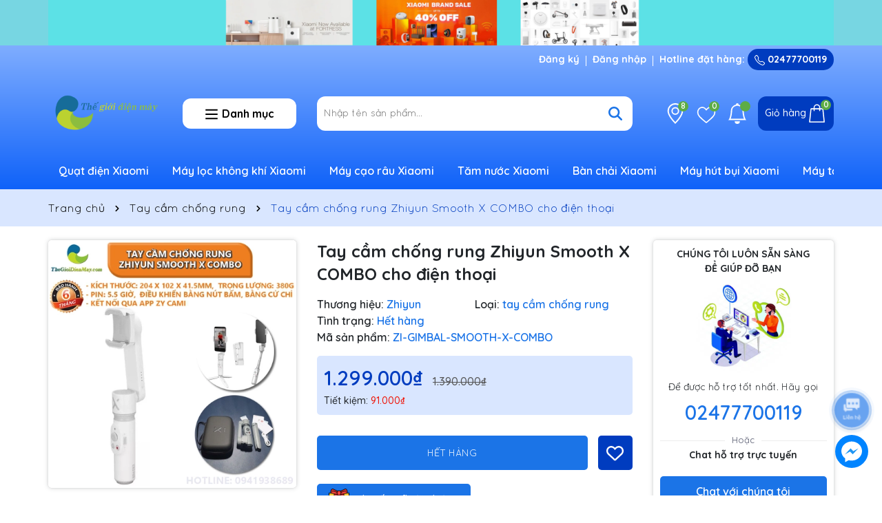

--- FILE ---
content_type: text/html; charset=utf-8
request_url: https://shopthegioidienmay.com/tay-cam-chong-rung-zhiyun-smooth-x-combo-cho-dien-thoai-bao-hanh-6-thang-shop-the-gioi-dien-may
body_size: 89248
content:
<!DOCTYPE html>
<html lang="vi">
	<head>
		<meta charset="UTF-8" />
		<meta name="google-site-verification" content="7llslfhHEZ__kFk4Xks2WUPziUTTrZAYwFoOHDRiXDg" />
		<meta name="viewport" content="width=device-width, initial-scale=1.0">
		<meta name="robots" content="noodp,index,follow" />
		<meta name="description" content="Tay cầm chống rung Zhiyun Smooth X COMBO cho điện thoại - Bảo hành 6 tháng - Shop Thế Giới Điện Máy Nhu cầu quay phim trên điện thoại di động ngày càng gia tăng. Tuy nhiên bị giới hạn về công nghệ nên tính năng quay phim chưa thể đáp ứng hoàn hảo cho người dùng. Chính vì vậy mà họ cần một phụ kiện camera hỗ trợ, Tay cầ">
		<title>Tay cầm chống rung Zhiyun Smooth X COMBO cho điện thoại		</title>
		<meta name="keywords" content="Tay cầm chống rung Zhiyun Smooth X COMBO cho điện thoại, Tay cầm chống rung, shopthegioidienmay, shopthegioidienmay.com"/>		
		

	<meta property="og:type" content="product">
	<meta property="og:title" content="Tay cầm chống rung Zhiyun Smooth X COMBO cho điện thoại">
	
		<meta property="og:image" content="https://bizweb.dktcdn.net/thumb/grande/100/514/642/products/129b7493-e100-4023-8aa6-3ed5ad209795.jpg?v=1713779030057">
		<meta property="og:image:secure_url" content="https://bizweb.dktcdn.net/thumb/grande/100/514/642/products/129b7493-e100-4023-8aa6-3ed5ad209795.jpg?v=1713779030057">
	
		<meta property="og:image" content="https://bizweb.dktcdn.net/thumb/grande/100/514/642/products/combo-2.jpg?v=1713779030057">
		<meta property="og:image:secure_url" content="https://bizweb.dktcdn.net/thumb/grande/100/514/642/products/combo-2.jpg?v=1713779030057">
	
		<meta property="og:image" content="https://bizweb.dktcdn.net/thumb/grande/100/514/642/products/combo.jpg?v=1713779030057">
		<meta property="og:image:secure_url" content="https://bizweb.dktcdn.net/thumb/grande/100/514/642/products/combo.jpg?v=1713779030057">
	
	<meta property="og:price:amount" content="1.299.000">
	<meta property="og:price:currency" content="VND">

<meta property="og:description" content="Tay cầm chống rung Zhiyun Smooth X COMBO cho điện thoại - Bảo hành 6 tháng - Shop Thế Giới Điện Máy Nhu cầu quay phim trên điện thoại di động ngày càng gia tăng. Tuy nhiên bị giới hạn về công nghệ nên tính năng quay phim chưa thể đáp ứng hoàn hảo cho người dùng. Chính vì vậy mà họ cần một phụ kiện camera hỗ trợ, Tay cầ">
<meta property="og:url" content="https://shopthegioidienmay.com/tay-cam-chong-rung-zhiyun-smooth-x-combo-cho-dien-thoai-bao-hanh-6-thang-shop-the-gioi-dien-may">
<meta property="og:site_name" content="shopthegioidienmay">	
		<link rel="icon" href="//bizweb.dktcdn.net/100/514/642/themes/947419/assets/favicon.png?1763783646070" type="image/x-icon" />
		<link rel="preload" as="script" href="//bizweb.dktcdn.net/100/514/642/themes/947419/assets/jquery.js?1763783646070" />
		<script src="//bizweb.dktcdn.net/100/514/642/themes/947419/assets/jquery.js?1763783646070" type="text/javascript"></script>
		<link rel="preload" as="script" href="//bizweb.dktcdn.net/100/514/642/themes/947419/assets/swiper.js?1763783646070" />
		<script src="//bizweb.dktcdn.net/100/514/642/themes/947419/assets/swiper.js?1763783646070" type="text/javascript"></script>
		<link rel="preload" as="script" href="//bizweb.dktcdn.net/100/514/642/themes/947419/assets/lazy.js?1763783646070" />
		<script src="//bizweb.dktcdn.net/100/514/642/themes/947419/assets/lazy.js?1763783646070" type="text/javascript"></script>
		<script>
//notify js
!function(t){"function"==typeof define&&define.amd?define(["jquery"],t):t("object"==typeof exports?require("jquery"):jQuery)}(function(t){function s(s){var e=!1;return t('[data-notify="container"]').each(function(i,n){var a=t(n),o=a.find('[data-notify="title"]').text().trim(),r=a.find('[data-notify="message"]').html().trim(),l=o===t("<div>"+s.settings.content.title+"</div>").html().trim(),d=r===t("<div>"+s.settings.content.message+"</div>").html().trim(),g=a.hasClass("alert-"+s.settings.type);return l&&d&&g&&(e=!0),!e}),e}function e(e,n,a){var o={content:{message:"object"==typeof n?n.message:n,title:n.title?n.title:"",icon:n.icon?n.icon:"",url:n.url?n.url:"#",target:n.target?n.target:"-"}};a=t.extend(!0,{},o,a),this.settings=t.extend(!0,{},i,a),this._defaults=i,"-"===this.settings.content.target&&(this.settings.content.target=this.settings.url_target),this.animations={start:"webkitAnimationStart oanimationstart MSAnimationStart animationstart",end:"webkitAnimationEnd oanimationend MSAnimationEnd animationend"},"number"==typeof this.settings.offset&&(this.settings.offset={x:this.settings.offset,y:this.settings.offset}),(this.settings.allow_duplicates||!this.settings.allow_duplicates&&!s(this))&&this.init()}var i={element:"body",position:null,type:"info",allow_dismiss:!0,allow_duplicates:!0,newest_on_top:!1,showProgressbar:!1,placement:{from:"top",align:"right"},offset:20,spacing:10,z_index:1031,delay:5e3,timer:1e3,url_target:"_blank",mouse_over:null,animate:{enter:"animated fadeInDown",exit:"animated fadeOutUp"},onShow:null,onShown:null,onClose:null,onClosed:null,icon_type:"class",template:'<div data-notify="container" class="col-xs-11 col-sm-4 alert alert-{0}" role="alert"><button type="button" aria-hidden="true" class="close" data-notify="dismiss">&times;</button><span data-notify="icon"></span> <span data-notify="title">{1}</span> <span data-notify="message">{2}</span><div class="progress" data-notify="progressbar"><div class="progress-bar progress-bar-{0}" role="progressbar" aria-valuenow="0" aria-valuemin="0" aria-valuemax="100" style="width: 0%;"></div></div><a href="{3}" target="{4}" data-notify="url"></a></div>'};String.format=function(){for(var t=arguments[0],s=1;s<arguments.length;s++)t=t.replace(RegExp("\\{"+(s-1)+"\\}","gm"),arguments[s]);return t},t.extend(e.prototype,{init:function(){var t=this;this.buildNotify(),this.settings.content.icon&&this.setIcon(),"#"!=this.settings.content.url&&this.styleURL(),this.styleDismiss(),this.placement(),this.bind(),this.notify={$ele:this.$ele,update:function(s,e){var i={};"string"==typeof s?i[s]=e:i=s;for(var n in i)switch(n){case"type":this.$ele.removeClass("alert-"+t.settings.type),this.$ele.find('[data-notify="progressbar"] > .progress-bar').removeClass("progress-bar-"+t.settings.type),t.settings.type=i[n],this.$ele.addClass("alert-"+i[n]).find('[data-notify="progressbar"] > .progress-bar').addClass("progress-bar-"+i[n]);break;case"icon":var a=this.$ele.find('[data-notify="icon"]');"class"===t.settings.icon_type.toLowerCase()?a.removeClass(t.settings.content.icon).addClass(i[n]):(a.is("img")||a.find("img"),a.attr("src",i[n]));break;case"progress":var o=t.settings.delay-t.settings.delay*(i[n]/100);this.$ele.data("notify-delay",o),this.$ele.find('[data-notify="progressbar"] > div').attr("aria-valuenow",i[n]).css("width",i[n]+"%");break;case"url":this.$ele.find('[data-notify="url"]').attr("href",i[n]);break;case"target":this.$ele.find('[data-notify="url"]').attr("target",i[n]);break;default:this.$ele.find('[data-notify="'+n+'"]').html(i[n])}var r=this.$ele.outerHeight()+parseInt(t.settings.spacing)+parseInt(t.settings.offset.y);t.reposition(r)},close:function(){t.close()}}},buildNotify:function(){var s=this.settings.content;this.$ele=t(String.format(this.settings.template,this.settings.type,s.title,s.message,s.url,s.target)),this.$ele.attr("data-notify-position",this.settings.placement.from+"-"+this.settings.placement.align),this.settings.allow_dismiss||this.$ele.find('[data-notify="dismiss"]').css("display","none"),(this.settings.delay>0||this.settings.showProgressbar)&&this.settings.showProgressbar||this.$ele.find('[data-notify="progressbar"]').remove()},setIcon:function(){"class"===this.settings.icon_type.toLowerCase()?this.$ele.find('[data-notify="icon"]').addClass(this.settings.content.icon):this.$ele.find('[data-notify="icon"]').is("img")?this.$ele.find('[data-notify="icon"]').attr("src",this.settings.content.icon):this.$ele.find('[data-notify="icon"]').append('<img src="'+this.settings.content.icon+'" alt="Notify Icon" />')},styleDismiss:function(){this.$ele.find('[data-notify="dismiss"]').css({position:"absolute",right:"10px",top:"5px",zIndex:this.settings.z_index+2})},styleURL:function(){this.$ele.find('[data-notify="url"]').css({backgroundImage:"url([data-uri])",height:"100%",left:0,position:"absolute",top:0,width:"100%",zIndex:this.settings.z_index+1})},placement:function(){var s=this,e=this.settings.offset.y,i={display:"inline-block",margin:"0px auto",position:this.settings.position?this.settings.position:"body"===this.settings.element?"fixed":"absolute",transition:"all .5s ease-in-out",zIndex:this.settings.z_index},n=!1,a=this.settings;switch(t('[data-notify-position="'+this.settings.placement.from+"-"+this.settings.placement.align+'"]:not([data-closing="true"])').each(function(){e=Math.max(e,parseInt(t(this).css(a.placement.from))+parseInt(t(this).outerHeight())+parseInt(a.spacing))}),this.settings.newest_on_top===!0&&(e=this.settings.offset.y),i[this.settings.placement.from]=e+"px",this.settings.placement.align){case"left":case"right":i[this.settings.placement.align]=this.settings.offset.x+"px";break;case"center":i.left=0,i.right=0}this.$ele.css(i).addClass(this.settings.animate.enter),t.each(["webkit-","moz-","o-","ms-",""],function(t,e){s.$ele[0].style[e+"AnimationIterationCount"]=1}),t(this.settings.element).append(this.$ele),this.settings.newest_on_top===!0&&(e=parseInt(e)+parseInt(this.settings.spacing)+this.$ele.outerHeight(),this.reposition(e)),t.isFunction(s.settings.onShow)&&s.settings.onShow.call(this.$ele),this.$ele.one(this.animations.start,function(){n=!0}).one(this.animations.end,function(){t.isFunction(s.settings.onShown)&&s.settings.onShown.call(this)}),setTimeout(function(){n||t.isFunction(s.settings.onShown)&&s.settings.onShown.call(this)},600)},bind:function(){var s=this;if(this.$ele.find('[data-notify="dismiss"]').on("click",function(){s.close()}),this.$ele.mouseover(function(){t(this).data("data-hover","true")}).mouseout(function(){t(this).data("data-hover","false")}),this.$ele.data("data-hover","false"),this.settings.delay>0){s.$ele.data("notify-delay",s.settings.delay);var e=setInterval(function(){var t=parseInt(s.$ele.data("notify-delay"))-s.settings.timer;if("false"===s.$ele.data("data-hover")&&"pause"===s.settings.mouse_over||"pause"!=s.settings.mouse_over){var i=(s.settings.delay-t)/s.settings.delay*100;s.$ele.data("notify-delay",t),s.$ele.find('[data-notify="progressbar"] > div').attr("aria-valuenow",i).css("width",i+"%")}t>-s.settings.timer||(clearInterval(e),s.close())},s.settings.timer)}},close:function(){var s=this,e=parseInt(this.$ele.css(this.settings.placement.from)),i=!1;this.$ele.data("closing","true").addClass(this.settings.animate.exit),s.reposition(e),t.isFunction(s.settings.onClose)&&s.settings.onClose.call(this.$ele),this.$ele.one(this.animations.start,function(){i=!0}).one(this.animations.end,function(){t(this).remove(),t.isFunction(s.settings.onClosed)&&s.settings.onClosed.call(this)}),setTimeout(function(){i||(s.$ele.remove(),s.settings.onClosed&&s.settings.onClosed(s.$ele))},600)},reposition:function(s){var e=this,i='[data-notify-position="'+this.settings.placement.from+"-"+this.settings.placement.align+'"]:not([data-closing="true"])',n=this.$ele.nextAll(i);this.settings.newest_on_top===!0&&(n=this.$ele.prevAll(i)),n.each(function(){t(this).css(e.settings.placement.from,s),s=parseInt(s)+parseInt(e.settings.spacing)+t(this).outerHeight()})}}),t.notify=function(t,s){var i=new e(this,t,s);return i.notify},t.notifyDefaults=function(s){return i=t.extend(!0,{},i,s)},t.notifyClose=function(s){void 0===s||"all"===s?t("[data-notify]").find('[data-notify="dismiss"]').trigger("click"):t('[data-notify-position="'+s+'"]').find('[data-notify="dismiss"]').trigger("click")}});
//cookie
!function(e){var n;if("function"==typeof define&&define.amd&&(define(e),n=!0),"object"==typeof exports&&(module.exports=e(),n=!0),!n){var t=window.Cookies,o=window.Cookies=e();o.noConflict=function(){return window.Cookies=t,o}}}(function(){function e(){for(var e=0,n={};e<arguments.length;e++){var t=arguments[e];for(var o in t)n[o]=t[o]}return n}function n(e){return e.replace(/(%[0-9A-Z]{2})+/g,decodeURIComponent)}return function t(o){function r(){}function i(n,t,i){if("undefined"!=typeof document){"number"==typeof(i=e({path:"/"},r.defaults,i)).expires&&(i.expires=new Date(1*new Date+864e5*i.expires)),i.expires=i.expires?i.expires.toUTCString():"";try{var c=JSON.stringify(t);/^[\{\[]/.test(c)&&(t=c)}catch(e){}t=o.write?o.write(t,n):encodeURIComponent(String(t)).replace(/%(23|24|26|2B|3A|3C|3E|3D|2F|3F|40|5B|5D|5E|60|7B|7D|7C)/g,decodeURIComponent),n=encodeURIComponent(String(n)).replace(/%(23|24|26|2B|5E|60|7C)/g,decodeURIComponent).replace(/[\(\)]/g,escape);var f="";for(var u in i)i[u]&&(f+="; "+u,!0!==i[u]&&(f+="="+i[u].split(";")[0]));return document.cookie=n+"="+t+f}}function c(e,t){if("undefined"!=typeof document){for(var r={},i=document.cookie?document.cookie.split("; "):[],c=0;c<i.length;c++){var f=i[c].split("="),u=f.slice(1).join("=");t||'"'!==u.charAt(0)||(u=u.slice(1,-1));try{var a=n(f[0]);if(u=(o.read||o)(u,a)||n(u),t)try{u=JSON.parse(u)}catch(e){}if(r[a]=u,e===a)break}catch(e){}}return e?r[e]:r}}return r.set=i,r.get=function(e){return c(e,!1)},r.getJSON=function(e){return c(e,!0)},r.remove=function(n,t){i(n,"",e(t,{expires:-1}))},r.defaults={},r.withConverter=t,r}(function(){})});

</script>
		<link rel="preload" as='style' type="text/css" href="//bizweb.dktcdn.net/100/514/642/themes/947419/assets/main.scss.css?1763783646070">
<link rel="preload" as='style'  type="text/css" href="//bizweb.dktcdn.net/100/514/642/themes/947419/assets/index.scss.css?1763783646070">
<link rel="preload" as='style'  type="text/css" href="//bizweb.dktcdn.net/100/514/642/themes/947419/assets/bootstrap-4-3-min.css?1763783646070">
<link rel="preload" as='style'  type="text/css" href="//bizweb.dktcdn.net/100/514/642/themes/947419/assets/swiper.scss.css?1763783646070">
<link rel="stylesheet" href="//bizweb.dktcdn.net/100/514/642/themes/947419/assets/bootstrap-4-3-min.css?1763783646070">
<link href="//bizweb.dktcdn.net/100/514/642/themes/947419/assets/main.scss.css?1763783646070" rel="stylesheet" type="text/css" media="all" />

<link href="//bizweb.dktcdn.net/100/514/642/themes/947419/assets/swiper.scss.css?1763783646070" rel="stylesheet" type="text/css" media="all" />	


<link rel="preload" as='style'  type="text/css" href="//bizweb.dktcdn.net/100/514/642/themes/947419/assets/quickviews_popup_cart.scss.css?1763783646070">
<link href="//bizweb.dktcdn.net/100/514/642/themes/947419/assets/quickviews_popup_cart.scss.css?1763783646070" rel="stylesheet" type="text/css" media="all" />




<link href="//bizweb.dktcdn.net/100/514/642/themes/947419/assets/breadcrumb_style.scss.css?1763783646070" rel="stylesheet" type="text/css" media="all" />









<link href="//bizweb.dktcdn.net/100/514/642/themes/947419/assets/product_style.scss.css?1763783646070" rel="stylesheet" type="text/css" media="all" />





<style>
	@import url('https://fonts.googleapis.com/css2?family=Quicksand:wght@300;400;500;600;700&display=swap'); 
</style>
		<script>
	var Bizweb = Bizweb || {};
	Bizweb.store = 'shopthegioidienmay.mysapo.net';
	Bizweb.id = 514642;
	Bizweb.theme = {"id":947419,"name":"Dola Pharmacy","role":"main"};
	Bizweb.template = 'product';
	if(!Bizweb.fbEventId)  Bizweb.fbEventId = 'xxxxxxxx-xxxx-4xxx-yxxx-xxxxxxxxxxxx'.replace(/[xy]/g, function (c) {
	var r = Math.random() * 16 | 0, v = c == 'x' ? r : (r & 0x3 | 0x8);
				return v.toString(16);
			});		
</script>
<script>
	(function () {
		function asyncLoad() {
			var urls = ["https://google-shopping-v2.sapoapps.vn/api/conversion-tracker/global-tag/3863?store=shopthegioidienmay.mysapo.net","//newproductreviews.sapoapps.vn/assets/js/productreviews.min.js?store=shopthegioidienmay.mysapo.net","https://sellingproducts.sapoapps.vn/scripts/ab_sellingproducts_scripttag.min.js?store=shopthegioidienmay.mysapo.net","//static.zotabox.com/4/c/4c007659d9d694bf4aa50395592f190c/widgets.js?store=shopthegioidienmay.mysapo.net","//static.zotabox.com/4/c/4c007659d9d694bf4aa50395592f190c/widgets.js?store=shopthegioidienmay.mysapo.net","//static.zotabox.com/4/c/4c007659d9d694bf4aa50395592f190c/widgets.js?store=shopthegioidienmay.mysapo.net"];
			for (var i = 0; i < urls.length; i++) {
				var s = document.createElement('script');
				s.type = 'text/javascript';
				s.async = true;
				s.src = urls[i];
				var x = document.getElementsByTagName('script')[0];
				x.parentNode.insertBefore(s, x);
			}
		};
		window.attachEvent ? window.attachEvent('onload', asyncLoad) : window.addEventListener('load', asyncLoad, false);
	})();
</script>


<script>
	window.BizwebAnalytics = window.BizwebAnalytics || {};
	window.BizwebAnalytics.meta = window.BizwebAnalytics.meta || {};
	window.BizwebAnalytics.meta.currency = 'VND';
	window.BizwebAnalytics.tracking_url = '/s';

	var meta = {};
	
	meta.product = {"id": 35421715, "vendor": "Zhiyun", "name": "Tay cầm chống rung Zhiyun Smooth X COMBO cho điện thoại",
	"type": "tay cầm chống rung", "price": 1299000 };
	
	
	for (var attr in meta) {
	window.BizwebAnalytics.meta[attr] = meta[attr];
	}
</script>

	
		<script src="/dist/js/stats.min.js?v=96f2ff2"></script>
	



<!-- Global site tag (gtag.js) - Google Analytics --> <script async src="https://www.googletagmanager.com/gtag/js?id=G-DS9QDE3GQW"></script> <script> window.dataLayer = window.dataLayer || []; function gtag(){dataLayer.push(arguments);} gtag('js', new Date()); gtag('config', 'G-DS9QDE3GQW'); </script>
<script>

	window.enabled_enhanced_ecommerce = false;

</script>

<script>

	try {
		gtag('event', 'view_item', {
			items: [
				{
					id: 35421715,
					name: "Tay cầm chống rung Zhiyun Smooth X COMBO cho điện thoại",
					brand: "Zhiyun",
					category: "tay cầm chống rung",
					variant: null,
					price: '1299000'
				}
			]
		});
	} catch(e) { console.error('ga script error', e);}

</script>






<script>
	var eventsListenerScript = document.createElement('script');
	eventsListenerScript.async = true;
	
	eventsListenerScript.src = "/dist/js/store_events_listener.min.js?v=1b795e9";
	
	document.getElementsByTagName('head')[0].appendChild(eventsListenerScript);
</script>






		
		<script>var ProductReviewsAppUtil=ProductReviewsAppUtil || {};ProductReviewsAppUtil.store={name: 'shopthegioidienmay'};</script>
		
<script type="application/ld+json">
        {
        "@context": "http://schema.org",
        "@type": "BreadcrumbList",
        "itemListElement": 
        [
            {
                "@type": "ListItem",
                "position": 1,
                "item": 
                {
                  "@id": "https://shopthegioidienmay.com",
                  "name": "Trang chủ"
                }
            },
      
            {
                "@type": "ListItem",
                "position": 2,
                "item": 
                {
                  "@id": "https://shopthegioidienmay.com/tay-cam-chong-rung-zhiyun-smooth-x-combo-cho-dien-thoai-bao-hanh-6-thang-shop-the-gioi-dien-may",
                  "name": "Tay cầm chống rung Zhiyun Smooth X COMBO cho điện thoại"
                }
            }
      
        
      
      
      
      
    
        ]
        }
</script>



	</head>
	<body>
		<div class="opacity_menu"></div>
<div class="banner-top" style="background: #77d6e2">
	<div class="container">
		<a href="/collections/all" title="Banner top">
			<picture>
				<source 
						media="(max-width: 567px)"
						srcset="//bizweb.dktcdn.net/thumb/large/100/514/642/themes/947419/assets/banner_top.jpg?1763783646070">
				<img alt="Banner top" width="1376" height="80" class="lazyload" src="//bizweb.dktcdn.net/100/514/642/themes/947419/assets/lazy.png?1763783646070"  data-src="//bizweb.dktcdn.net/100/514/642/themes/947419/assets/banner_top.jpg?1763783646070">
			</picture>
		</a>
	</div>
</div>

<header class="header" style="background: linear-gradient(180deg, #7fadff 0%, #0f62f9 100%);">
	<div class="container" style="position: relative;">
		<div class="topbar">
			<div class="row">
				<div class="col-lg-6 top-bar-left">
					<div class="topbar-text">
						<div class="text-slider swiper-container">
							<div class="swiper-wrapper">
								
								

								<div class="swiper-slide"> Chào mừng bạn đến với cửa hàng Shop thế giới điện máy, khuyến mãi đang chờ đợi bạn
								</div>
								

								<div class="swiper-slide">  Ưu đãi lớn dành cho thành viên mới
								</div>
								

							</div>
						</div>
					</div>
				</div>
				<div class="col-lg-6 top-bar-right">
					<ul>

						
						<li>
							<a  href="/account/register" title="Đăng ký">
								Đăng ký
							</a>
						</li>
						<li>
							<a href="/account/login" title="Đăng nhập">
								Đăng nhập
							</a>
						</li>
						
						<li class="hotine">
							Hotline đặt hàng:
							<a title="02477700119" href="tel:02477700119"><svg xmlns="http://www.w3.org/2000/svg" width="16" height="16" fill="currentColor" class="bi bi-telephone" viewBox="0 0 16 16">
								<path d="M3.654 1.328a.678.678 0 0 0-1.015-.063L1.605 2.3c-.483.484-.661 1.169-.45 1.77a17.568 17.568 0 0 0 4.168 6.608 17.569 17.569 0 0 0 6.608 4.168c.601.211 1.286.033 1.77-.45l1.034-1.034a.678.678 0 0 0-.063-1.015l-2.307-1.794a.678.678 0 0 0-.58-.122l-2.19.547a1.745 1.745 0 0 1-1.657-.459L5.482 8.062a1.745 1.745 0 0 1-.46-1.657l.548-2.19a.678.678 0 0 0-.122-.58L3.654 1.328zM1.884.511a1.745 1.745 0 0 1 2.612.163L6.29 2.98c.329.423.445.974.315 1.494l-.547 2.19a.678.678 0 0 0 .178.643l2.457 2.457a.678.678 0 0 0 .644.178l2.189-.547a1.745 1.745 0 0 1 1.494.315l2.306 1.794c.829.645.905 1.87.163 2.611l-1.034 1.034c-.74.74-1.846 1.065-2.877.702a18.634 18.634 0 0 1-7.01-4.42 18.634 18.634 0 0 1-4.42-7.009c-.362-1.03-.037-2.137.703-2.877L1.885.511z"/>
								</svg>
								02477700119</a>
						</li>
					</ul>
				</div>
			</div>
		</div>
		<div class="row row-header align-items-center">
			<div class="menu-bar d-lg-none d-flex">
				<svg aria-hidden="true" focusable="false" data-prefix="far" data-icon="bars" role="img" xmlns="http://www.w3.org/2000/svg" viewBox="0 0 448 512" class="svg-inline--fa fa-bars fa-w-14"><path fill="#ffffff" d="M436 124H12c-6.627 0-12-5.373-12-12V80c0-6.627 5.373-12 12-12h424c6.627 0 12 5.373 12 12v32c0 6.627-5.373 12-12 12zm0 160H12c-6.627 0-12-5.373-12-12v-32c0-6.627 5.373-12 12-12h424c6.627 0 12 5.373 12 12v32c0 6.627-5.373 12-12 12zm0 160H12c-6.627 0-12-5.373-12-12v-32c0-6.627 5.373-12 12-12h424c6.627 0 12 5.373 12 12v32c0 6.627-5.373 12-12 12z" class=""></path></svg>
			</div>
			<div class="col-lg-2 col-12">
				<a href="/" class="logo" title="Logo">	
					<img width="220" height="27" src="//bizweb.dktcdn.net/100/514/642/themes/947419/assets/logo.png?1763783646070" alt="shopthegioidienmay">
				</a>
			</div>
			<div class="col-lg-2 col-12 vertical-menu-category">
				<div class="title d-none d-md-flex">
					<span class="menu-icon">
						<svg aria-hidden="true" focusable="false" data-prefix="far" data-icon="bars" role="img" xmlns="http://www.w3.org/2000/svg" viewBox="0 0 448 512" class="svg-inline--fa fa-bars fa-w-14"><path fill="#ffffff" d="M436 124H12c-6.627 0-12-5.373-12-12V80c0-6.627 5.373-12 12-12h424c6.627 0 12 5.373 12 12v32c0 6.627-5.373 12-12 12zm0 160H12c-6.627 0-12-5.373-12-12v-32c0-6.627 5.373-12 12-12h424c6.627 0 12 5.373 12 12v32c0 6.627-5.373 12-12 12zm0 160H12c-6.627 0-12-5.373-12-12v-32c0-6.627 5.373-12 12-12h424c6.627 0 12 5.373 12 12v32c0 6.627-5.373 12-12 12z" class=""></path></svg>
					</span>
					<span class="vertical-heading-text">Danh mục</span>
				</div>
				<div class="menu-vertical">
					<ul>
						
						
						
						<li class="nav-item active">
							
							<a class="a-img" href="/quat-dien-xiaomi" title="Quạt điện Xiaomi">
								Quạt điện Xiaomi
								
							</a>

							<div class="product-thumb">
								<div class="row row-fix">





								</div>
							</div>

						</li>
						<li class="nav-item ">
							
							<a class="a-img" href="/may-loc-khong-khi-xiaomi" title="Máy lọc không khí Xiaomi">
								Máy lọc không khí Xiaomi
								
							</a>

							<div class="product-thumb">
								<div class="row row-fix">





								</div>
							</div>

						</li>
						<li class="nav-item ">
							
							<a class="a-img" href="/may-cao-rau-xiaomi" title="Máy cạo râu Xiaomi">
								Máy cạo râu Xiaomi
								
							</a>

							<div class="product-thumb">
								<div class="row row-fix">





								</div>
							</div>

						</li>
						<li class="nav-item ">
							
							<a class="a-img" href="/tam-nuoc-xiaomi" title="Tăm nước Xiaomi">
								Tăm nước Xiaomi
								
							</a>

							<div class="product-thumb">
								<div class="row row-fix">





								</div>
							</div>

						</li>
						<li class="nav-item ">
							
							<a class="a-img" href="/ban-chai-xiaomi" title="Bàn chải Xiaomi">
								Bàn chải Xiaomi
								
							</a>

							<div class="product-thumb">
								<div class="row row-fix">





								</div>
							</div>

						</li>
						<li class="nav-item ">
							
							<a class="a-img" href="/may-hut-bui-xiaomi" title="Máy hút bụi Xiaomi">
								Máy hút bụi Xiaomi
								
							</a>

							<div class="product-thumb">
								<div class="row row-fix">





								</div>
							</div>

						</li>
						<li class="nav-item ">
							
							<a class="a-img" href="/may-tao-am-xiaomi" title="Máy tạo ẩm Xiaomi">
								Máy tạo ẩm Xiaomi
								
							</a>

							<div class="product-thumb">
								<div class="row row-fix">





								</div>
							</div>

						</li>
						<li class="nav-item ">
							
							<a class="a-img" href="/robot-hut-bui-xiaomi" title="Robot hút bụi Xiaomi">
								Robot hút bụi Xiaomi
								
							</a>

							<div class="product-thumb">
								<div class="row row-fix">





								</div>
							</div>

						</li>
						<li class="nav-item ">
							
							<a class="a-img" href="/tong-do-cat-toc-xiaomi" title="Tông đơ cắt tóc Xiaomi">
								Tông đơ cắt tóc Xiaomi
								
							</a>

							<div class="product-thumb">
								<div class="row row-fix">





								</div>
							</div>

						</li>
						<li class="nav-item ">
							
							<a class="a-img" href="/may-massage-xiaomi" title="Máy massage Xiaomi">
								Máy massage Xiaomi
								
							</a>

							<div class="product-thumb">
								<div class="row row-fix">





								</div>
							</div>

						</li>
						<li class="nav-item ">
							
							<a class="a-img" href="/camera-giam-sat-xiaomi" title="Camera giám sát Xiaomi">
								Camera giám sát Xiaomi
								
							</a>

							<div class="product-thumb">
								<div class="row row-fix">





								</div>
							</div>

						</li>
						<li class="nav-item ">
							
							<a class="a-img" href="/phu-kien-camera-oto" title="Phụ kiện camera ô tô">
								Phụ kiện camera ô tô
								
							</a>

							<div class="product-thumb">
								<div class="row row-fix">





								</div>
							</div>

						</li>
						<li class="nav-item ">
							
							<a class="a-img" href="/phu-kien-camera-hanh-dong" title="Phụ kiện camera hành động">
								Phụ kiện camera hành động
								
							</a>

							<div class="product-thumb">
								<div class="row row-fix">





								</div>
							</div>

						</li>
						<li class="nav-item ">
							
							<a class="a-img" href="/kinh-xiaomi" title="Kính Xiaomi">
								Kính Xiaomi
								
							</a>

							<div class="product-thumb">
								<div class="row row-fix">





								</div>
							</div>

						</li>
						<li class="nav-item ">
							
							<a class="a-img" href="/can-dien-tu-xiaomi" title="Cân điện tử Xiaomi">
								Cân điện tử Xiaomi
								
							</a>

							<div class="product-thumb">
								<div class="row row-fix">





								</div>
							</div>

						</li>
						<li class="nav-item ">
							
							<a class="a-img" href="/den-hoc-xiaomi" title="Đèn học Xiaomi">
								Đèn học Xiaomi
								
							</a>

							<div class="product-thumb">
								<div class="row row-fix">





								</div>
							</div>

						</li>
						<li class="nav-item ">
							
							<a class="a-img" href="/may-suoi-xiaomi" title="Máy sưởi Xiaomi">
								Máy sưởi Xiaomi
								
							</a>

							<div class="product-thumb">
								<div class="row row-fix">





								</div>
							</div>

						</li>
						<li class="nav-item ">
							
							<a class="a-img" href="/pin-sac-du-phong-xiaomi" title="Pin sạc dự phòng Xiaomi">
								Pin sạc dự phòng Xiaomi
								
							</a>

							<div class="product-thumb">
								<div class="row row-fix">





								</div>
							</div>

						</li>
						<li class="nav-item ">
							
							<a class="a-img" href="/day-sac-dien-thoai-xiaomi" title="Dây sạc điện thoại Xiaomi">
								Dây sạc điện thoại Xiaomi
								
							</a>

							<div class="product-thumb">
								<div class="row row-fix">





								</div>
							</div>

						</li>
						<li class="nav-item ">
							
							<a class="a-img" href="/cu-sac-dien-thoai-xiaomi" title="Củ sạc điện thoại Xiaomi">
								Củ sạc điện thoại Xiaomi
								
							</a>

							<div class="product-thumb">
								<div class="row row-fix">





								</div>
							</div>

						</li>
						<li class="nav-item ">
							
							<a class="a-img" href="/balo-xiaomi" title="Balo Xiaomi">
								Balo Xiaomi
								
							</a>

							<div class="product-thumb">
								<div class="row row-fix">





								</div>
							</div>

						</li>
						<li class="nav-item ">
							
							<a class="a-img" href="/tai-nghe-xiaomi" title="Tai nghe Xiaomi">
								Tai nghe Xiaomi
								
							</a>

							<div class="product-thumb">
								<div class="row row-fix">





								</div>
							</div>

						</li>
						<li class="nav-item ">
							
							<a class="a-img" href="/dung-cu-sua-chua-xiaomi" title="Dụng cụ sửa chữa Xiaomi">
								Dụng cụ sửa chữa Xiaomi
								
							</a>

							<div class="product-thumb">
								<div class="row row-fix">





								</div>
							</div>

						</li>
						<li class="nav-item ">
							
							<a class="a-img" href="/camera-hanh-dong" title="Camera hành động">
								Camera hành động
								
							</a>

							<div class="product-thumb">
								<div class="row row-fix">





								</div>
							</div>

						</li>
						<li class="nav-item ">
							
							<a class="a-img" href="/tay-cam-chong-rung" title="Tay cầm chống rung">
								Tay cầm chống rung
								
							</a>

							<div class="product-thumb">
								<div class="row row-fix">





								</div>
							</div>

						</li>
						<li class="nav-item ">
							
							<a class="a-img" href="/kich-song-wifi-xiaomi" title="Kích sóng wifi Xiaomi">
								Kích sóng wifi Xiaomi
								
							</a>

							<div class="product-thumb">
								<div class="row row-fix">





								</div>
							</div>

						</li>
						<li class="nav-item ">
							
							<a class="a-img" href="/loa-xiaomi" title="Loa Bluetooth Xiaomi">
								Loa Bluetooth Xiaomi
								
							</a>

							<div class="product-thumb">
								<div class="row row-fix">





								</div>
							</div>

						</li>
						<li class="nav-item ">
							
							<a class="a-img" href="/dong-ho-thong-minh-xiaomi" title="Đồng hồ thông minh Xiaomi">
								Đồng hồ thông minh Xiaomi
								
							</a>

							<div class="product-thumb">
								<div class="row row-fix">





								</div>
							</div>

						</li>
						<li class="nav-item ">
							
							<a class="a-img" href="/micro" title="Micro">
								Micro
								
							</a>

							<div class="product-thumb">
								<div class="row row-fix">





								</div>
							</div>

						</li>
						<li class="nav-item ">
							
							<a class="a-img" href="/den-ngu-xiaomi" title="Đèn ngủ Xiaomi">
								Đèn ngủ Xiaomi
								
							</a>

							<div class="product-thumb">
								<div class="row row-fix">





								</div>
							</div>

						</li>
						<li class="nav-item ">
							
							<a class="a-img" href="/den-pin-xiaomi" title="Đèn pin Xiaomi">
								Đèn pin Xiaomi
								
							</a>

							<div class="product-thumb">
								<div class="row row-fix">





								</div>
							</div>

						</li>
						<li class="nav-item ">
							
							<a class="a-img" href="/camera-bao-ve" title="Camera bảo vệ">
								Camera bảo vệ
								
							</a>

							<div class="product-thumb">
								<div class="row row-fix">





								</div>
							</div>

						</li>
						<li class="nav-item ">
							
							<a class="a-img" href="/am-dun-nuoc-xiaomi" title="Ấm đun nước Xiaomi">
								Ấm đun nước Xiaomi
								
							</a>

							<div class="product-thumb">
								<div class="row row-fix">





								</div>
							</div>

						</li>
						<li class="nav-item ">
							
							<a class="a-img" href="/bat-lua-xiaomi" title="Bật lửa Xiaomi">
								Bật lửa Xiaomi
								
							</a>

							<div class="product-thumb">
								<div class="row row-fix">





								</div>
							</div>

						</li>
						<li class="nav-item ">
							
							<a class="a-img" href="/bep-tu-xiaomi" title="Bếp từ Xiaomi">
								Bếp từ Xiaomi
								
							</a>

							<div class="product-thumb">
								<div class="row row-fix">





								</div>
							</div>

						</li>
						<li class="nav-item ">
							
							<a class="a-img" href="/binh-giu-nhiet-xiaomi" title="Bình giữ nhiệt Xiaomi">
								Bình giữ nhiệt Xiaomi
								
							</a>

							<div class="product-thumb">
								<div class="row row-fix">





								</div>
							</div>

						</li>
						<li class="nav-item ">
							
							<a class="a-img" href="/bo-dao-xiaomi" title="Bộ dao Xiaomi">
								Bộ dao Xiaomi
								
							</a>

							<div class="product-thumb">
								<div class="row row-fix">





								</div>
							</div>

						</li>
						<li class="nav-item ">
							
							<a class="a-img" href="/bo-dieu-khien-trung-tam-xiaomi" title="Bộ điều khiển trung tâm Xiaomi">
								Bộ điều khiển trung tâm Xiaomi
								
							</a>

							<div class="product-thumb">
								<div class="row row-fix">





								</div>
							</div>

						</li>
						<li class="nav-item ">
							
							<a class="a-img" href="/cam-bien-xiaomi" title="Cảm biến Xiaomi">
								Cảm biến Xiaomi
								
							</a>

							<div class="product-thumb">
								<div class="row row-fix">





								</div>
							</div>

						</li>
						<li class="nav-item ">
							
							<a class="a-img" href="/cay-lau-nha-xiaomi" title="Cây lau nhà Xiaomi">
								Cây lau nhà Xiaomi
								
							</a>

							<div class="product-thumb">
								<div class="row row-fix">





								</div>
							</div>

						</li>
						<li class="nav-item ">
							
							<a class="a-img" href="/chuong-bao-khoi-xiaomi" title="Chuông báo khói Xiaomi">
								Chuông báo khói Xiaomi
								
							</a>

							<div class="product-thumb">
								<div class="row row-fix">





								</div>
							</div>

						</li>
						<li class="nav-item ">
							
							<a class="a-img" href="/da-lanh-vinh-cuu-xiaomi" title="Đá lạnh vĩnh cửu xiaomi">
								Đá lạnh vĩnh cửu xiaomi
								
							</a>

							<div class="product-thumb">
								<div class="row row-fix">





								</div>
							</div>

						</li>
						<li class="nav-item ">
							
							<a class="a-img" href="/may-in-anh-xiaomi" title="Máy in ảnh xiaomi">
								Máy in ảnh xiaomi
								
							</a>

							<div class="product-thumb">
								<div class="row row-fix">





								</div>
							</div>

						</li>
						<li class="nav-item ">
							
							<a class="a-img" href="/hop-com-xiaomi" title="Hộp cơm xiaomi">
								Hộp cơm xiaomi
								
							</a>

							<div class="product-thumb">
								<div class="row row-fix">





								</div>
							</div>

						</li>
						<li class="nav-item ">
							
							<a class="a-img" href="/keo-xiaomi" title="Kéo xiaomi">
								Kéo xiaomi
								
							</a>

							<div class="product-thumb">
								<div class="row row-fix">





								</div>
							</div>

						</li>
						<li class="nav-item ">
							
							<a class="a-img" href="/khoa-xiaomi" title="Khóa xiaomi">
								Khóa xiaomi
								
							</a>

							<div class="product-thumb">
								<div class="row row-fix">





								</div>
							</div>

						</li>
						<li class="nav-item ">
							
							<a class="a-img" href="/lo-nuong-xiaomi" title="Lò nướng xiaomi">
								Lò nướng xiaomi
								
							</a>

							<div class="product-thumb">
								<div class="row row-fix">





								</div>
							</div>

						</li>
						<li class="nav-item ">
							
							<a class="a-img" href="/loi-loc-cho-may-loc-khong-khi-xiaomi" title="Lõi lọc cho máy lọc không khí xiaomi">
								Lõi lọc cho máy lọc không khí xiaomi
								
							</a>

							<div class="product-thumb">
								<div class="row row-fix">





								</div>
							</div>

						</li>
						<li class="nav-item ">
							
							<a class="a-img" href="/loi-loc-thay-the-cho-may-hut-bui-xiaomi" title="Lõi lọc thay thế cho máy hút bụi xiaomi">
								Lõi lọc thay thế cho máy hút bụi xiaomi
								
							</a>

							<div class="product-thumb">
								<div class="row row-fix">





								</div>
							</div>

						</li>
						<li class="nav-item ">
							
							<a class="a-img" href="/mai-dao-xiaomi" title="Mài dao xiaomi">
								Mài dao xiaomi
								
							</a>

							<div class="product-thumb">
								<div class="row row-fix">





								</div>
							</div>

						</li>
						<li class="nav-item ">
							
							<a class="a-img" href="/may-bom-nuoc-tu-dong-xiaomi" title="Máy bơm nước tự động xiaomi">
								Máy bơm nước tự động xiaomi
								
							</a>

							<div class="product-thumb">
								<div class="row row-fix">





								</div>
							</div>

						</li>
						<li class="nav-item ">
							
							<a class="a-img" href="/may-do-nong-do-con-xiaomi" title="Máy đo nồng độ cồn xiaomi">
								Máy đo nồng độ cồn xiaomi
								
							</a>

							<div class="product-thumb">
								<div class="row row-fix">





								</div>
							</div>

						</li>
						<li class="nav-item ">
							
							<a class="a-img" href="/may-ep-cham-xiaomi" title="Máy ép chậm xiaomi">
								Máy ép chậm xiaomi
								
							</a>

							<div class="product-thumb">
								<div class="row row-fix">





								</div>
							</div>

						</li>
						<li class="nav-item ">
							
							<a class="a-img" href="/may-hut-am-xiaomi" title="Máy hút ẩm xiaomi">
								Máy hút ẩm xiaomi
								
							</a>

							<div class="product-thumb">
								<div class="row row-fix">





								</div>
							</div>

						</li>
						<li class="nav-item ">
							
							<a class="a-img" href="/may-hut-chan-khong-xiaomi" title="Máy hút chân không xiaomi">
								Máy hút chân không xiaomi
								
							</a>

							<div class="product-thumb">
								<div class="row row-fix">





								</div>
							</div>

						</li>
						<li class="nav-item ">
							
							<a class="a-img" href="/may-khu-trung-xiaomi" title="Máy khử trùng xiaomi">
								Máy khử trùng xiaomi
								
							</a>

							<div class="product-thumb">
								<div class="row row-fix">





								</div>
							</div>

						</li>
						<li class="nav-item ">
							
							<a class="a-img" href="/may-lam-da-xiaomi" title="Máy làm đá xiaomi">
								Máy làm đá xiaomi
								
							</a>

							<div class="product-thumb">
								<div class="row row-fix">





								</div>
							</div>

						</li>
						<li class="nav-item ">
							
							<a class="a-img" href="/may-lam-do-an-sang-xiaomi" title="Máy làm đồ ăn sáng xiaomi">
								Máy làm đồ ăn sáng xiaomi
								
							</a>

							<div class="product-thumb">
								<div class="row row-fix">





								</div>
							</div>

						</li>
						<li class="nav-item ">
							
							<a class="a-img" href="/may-lam-sach-bang-song-am-xiaomi" title="Máy làm sạch bằng sóng âm xiaomi">
								Máy làm sạch bằng sóng âm xiaomi
								
							</a>

							<div class="product-thumb">
								<div class="row row-fix">





								</div>
							</div>

						</li>
						<li class="nav-item ">
							
							<a class="a-img" href="/may-lam-sua-hat-xiaomi" title="Máy làm sữa hạt xiaomi">
								Máy làm sữa hạt xiaomi
								
							</a>

							<div class="product-thumb">
								<div class="row row-fix">





								</div>
							</div>

						</li>
						<li class="nav-item ">
							
							<a class="a-img" href="/may-loc-nuoc-xiaomi" title="Máy lọc nước xiaomi">
								Máy lọc nước xiaomi
								
							</a>

							<div class="product-thumb">
								<div class="row row-fix">





								</div>
							</div>

						</li>
						<li class="nav-item ">
							
							<a class="a-img" href="/may-phun-tinh-dau-xiaomi" title="Máy phun tinh dầu xiaomi">
								Máy phun tinh dầu xiaomi
								
							</a>

							<div class="product-thumb">
								<div class="row row-fix">





								</div>
							</div>

						</li>
						<li class="nav-item ">
							
							<a class="a-img" href="/may-say-giay-xiaomi" title="Máy sấy giầy xiaomi">
								Máy sấy giầy xiaomi
								
							</a>

							<div class="product-thumb">
								<div class="row row-fix">





								</div>
							</div>

						</li>
						<li class="nav-item ">
							
							<a class="a-img" href="/may-tao-bot-xa-phong-xiaomi" title="Máy tạo bọt xà phòng xiaomi">
								Máy tạo bọt xà phòng xiaomi
								
							</a>

							<div class="product-thumb">
								<div class="row row-fix">





								</div>
							</div>

						</li>
						<li class="nav-item ">
							
							<a class="a-img" href="/may-xay-cam-tay-xiaomi" title="Máy xay cầm tay xiaomi">
								Máy xay cầm tay xiaomi
								
							</a>

							<div class="product-thumb">
								<div class="row row-fix">





								</div>
							</div>

						</li>
						<li class="nav-item ">
							
							<a class="a-img" href="/nhiet-do-do-am-ke-xiaomi" title="Nhiệt độ độ ẩm kế xiaomi">
								Nhiệt độ độ ẩm kế xiaomi
								
							</a>

							<div class="product-thumb">
								<div class="row row-fix">





								</div>
							</div>

						</li>
						<li class="nav-item ">
							
							<a class="a-img" href="/noi-chien-khong-dau-xiaomi" title="Nồi chiên không dầu xiaomi">
								Nồi chiên không dầu xiaomi
								
							</a>

							<div class="product-thumb">
								<div class="row row-fix">





								</div>
							</div>

						</li>
						<li class="nav-item ">
							
							<a class="a-img" href="/noi-com-xiaomi" title="Nồi cơm xiaomi">
								Nồi cơm xiaomi
								
							</a>

							<div class="product-thumb">
								<div class="row row-fix">





								</div>
							</div>

						</li>
						<li class="nav-item ">
							
							<a class="a-img" href="/noi-lau-xiaomi" title="Nồi lẩu xiaomi">
								Nồi lẩu xiaomi
								
							</a>

							<div class="product-thumb">
								<div class="row row-fix">





								</div>
							</div>

						</li>
						<li class="nav-item ">
							
							<a class="a-img" href="/o-cam-dien-thong-minh-xiaomi" title="Ổ cắm điện thông minh xiaomi">
								Ổ cắm điện thông minh xiaomi
								
							</a>

							<div class="product-thumb">
								<div class="row row-fix">





								</div>
							</div>

						</li>
					</ul>
				</div>

			</div>
			<div class="col-lg-5 col-12">
				<div class="search-header">
					<div class="search-smart">
						<form action="/search" method="get" class="header-search-form input-group search-bar" role="search">
							<input type="text" name="query" required class="input-group-field auto-search search-auto form-control" placeholder="Nhập tên sản phẩm..." autocomplete="off">
							<input type="hidden" name="type" value="product">
							<button type="submit" class="btn icon-fallback-text" aria-label="Tìm kiếm" title="Tìm kiếm">
								<svg xmlns="http://www.w3.org/2000/svg" height="1em" viewBox="0 0 512 512"><!--! Font Awesome Free 6.4.0 by @fontawesome - https://fontawesome.com License - https://fontawesome.com/license (Commercial License) Copyright 2023 Fonticons, Inc. --><path fill="#fff" d="M416 208c0 45.9-14.9 88.3-40 122.7L502.6 457.4c12.5 12.5 12.5 32.8 0 45.3s-32.8 12.5-45.3 0L330.7 376c-34.4 25.2-76.8 40-122.7 40C93.1 416 0 322.9 0 208S93.1 0 208 0S416 93.1 416 208zM208 352a144 144 0 1 0 0-288 144 144 0 1 0 0 288z"></path></svg>							</button>
							
							<div class="search-suggest">
								<ul class="smart-search-title">
									<li data-tab="#tab-search-1" class="active"><a href="javascript:void(0)" title="Sản phẩm">Sản phẩm</a></li>
									<li data-tab="#tab-search-2"><a href="javascript:void(0)" title="Tin tức">Tin tức</a></li>
								</ul>
								<div class="list-search-suggest">
									<div class="list-search list-search-style active" id="tab-search-1">
									</div>
									<div class="list-search2 list-search-style" id="tab-search-2">
									</div>
								</div>

							</div>
							
						</form>
					</div>
				</div>
			</div>
			<div class="col-lg-3 col-2 header-control">
				<ul class="ul-control">
					<li class="header-wishlist d-lg-flex d-none">
						<a title="Hệ thống cửa hàng" href="" class="button-wishlist icon">
							<svg xmlns="http://www.w3.org/2000/svg" width="16" height="16" fill="currentColor" class="bi bi-geo-alt" viewBox="0 0 16 16">
								<path d="M12.166 8.94c-.524 1.062-1.234 2.12-1.96 3.07A31.493 31.493 0 0 1 8 14.58a31.481 31.481 0 0 1-2.206-2.57c-.726-.95-1.436-2.008-1.96-3.07C3.304 7.867 3 6.862 3 6a5 5 0 0 1 10 0c0 .862-.305 1.867-.834 2.94zM8 16s6-5.686 6-10A6 6 0 0 0 2 6c0 4.314 6 10 6 10z"/>
								<path d="M8 8a2 2 0 1 1 0-4 2 2 0 0 1 0 4zm0 1a3 3 0 1 0 0-6 3 3 0 0 0 0 6z"/>
							</svg>
							<span class="count">8</span>
						</a>

					</li>


					<li class="header-wishlist d-lg-flex d-none">
						<a title="Sản phẩm yêu thích" href="" class="button-wishlist icon">
							<svg xmlns="http://www.w3.org/2000/svg"  data-name="Layer 1" viewBox="0 0 40 40"><defs></defs><path class="cls-1" d="M20,38.38a2.14,2.14,0,0,1-1.4-.53c-1.41-1.24-2.78-2.4-4-3.43a73.47,73.47,0,0,1-8.72-8.2,13.06,13.06,0,0,1-3.5-8.59,11,11,0,0,1,2.8-7.54,9.53,9.53,0,0,1,7-3.08h.11a8.94,8.94,0,0,1,5.52,1.92A11,11,0,0,1,20,11.18,12.13,12.13,0,0,1,22.2,8.93,8.89,8.89,0,0,1,27.71,7h.11a9.53,9.53,0,0,1,7,3.08,11,11,0,0,1,2.8,7.54,13.06,13.06,0,0,1-3.5,8.59,73.53,73.53,0,0,1-8.73,8.19c-1.2,1-2.57,2.2-4,3.44a2.14,2.14,0,0,1-1.4.53ZM12.19,9.19a7.35,7.35,0,0,0-5.41,2.37,8.84,8.84,0,0,0-2.22,6.06,10.89,10.89,0,0,0,3,7.21A73.66,73.66,0,0,0,16,32.75c1.2,1,2.55,2.18,4,3.41l4-3.41a72.9,72.9,0,0,0,8.46-7.92,10.89,10.89,0,0,0,3-7.21,8.84,8.84,0,0,0-2.22-6.06,7.35,7.35,0,0,0-5.41-2.37,6.8,6.8,0,0,0-4.28,1.46,9.8,9.8,0,0,0-2.36,2.73A1.37,1.37,0,0,1,20,14a1.41,1.41,0,0,1-.7-.19,1.51,1.51,0,0,1-.47-.47,9.8,9.8,0,0,0-2.36-2.73,6.8,6.8,0,0,0-4.2-1.46Z"/></svg>
							<span class="count js-wishlist-count js-wishlist-count-mobile">0</span>
						</a>

					</li>
					<li class="header-blog d-lg-flex d-none">
						<a title="Thông báo mới" href="tin-tuc" class="button-wishlist icon">
							<svg xmlns="http://www.w3.org/2000/svg" width="16" height="16" fill="currentColor" class="bi bi-bell" viewBox="0 0 16 16">
								<path d="M8 16a2 2 0 0 0 2-2H6a2 2 0 0 0 2 2zM8 1.918l-.797.161A4.002 4.002 0 0 0 4 6c0 .628-.134 2.197-.459 3.742-.16.767-.376 1.566-.663 2.258h10.244c-.287-.692-.502-1.49-.663-2.258C12.134 8.197 12 6.628 12 6a4.002 4.002 0 0 0-3.203-3.92L8 1.917zM14.22 12c.223.447.481.801.78 1H1c.299-.199.557-.553.78-1C2.68 10.2 3 6.88 3 6c0-2.42 1.72-4.44 4.005-4.901a1 1 0 1 1 1.99 0A5.002 5.002 0 0 1 13 6c0 .88.32 4.2 1.22 6z"/>
							</svg>
							<span class="count"></span>
						</a>
						<div class="blog-header">

							<div style="margin-top: 20px" class="alert alert-warning alert-warning2 alert-dismissible margin-top-15 section" role="alert">
								Chưa có thông báo
							</div>
						</div>

					</li>
					<li class="header-cart block-cart">
						<a href="/cart" class="icon" title="Giỏ hàng">
							<span class="d-none d-lg-block">Giỏ hàng</span>
							<svg xmlns="http://www.w3.org/2000/svg"  data-name="Layer 1" viewBox="0 0 40 40"><defs></defs><g id="ic-cart"><path id="shopping-bag" class="cls-1" d="M35.91,36.17,33.24,10.75a1,1,0,0,0-1-.94h-5V8.67a6.47,6.47,0,1,0-12.93,0V9.81h-5a1.05,1.05,0,0,0-1,.94L5.52,36.17a1,1,0,0,0,.93,1.15H34.87a1,1,0,0,0,1.05-1A.41.41,0,0,0,35.91,36.17ZM16.35,8.67a4.38,4.38,0,1,1,8.75,0V9.81H16.35ZM7.73,35.24l2.45-23.33h4.07v2.3a1,1,0,0,0,1,1.09,1,1,0,0,0,1.09-1V11.91H25.1v2.3a1,1,0,0,0,1,1.09,1,1,0,0,0,1.09-1V11.91h4.07l2.45,23.33Z"/></g></svg>
							<span class="count count_item_pr">0</span>
						</a>
						<div class="top-cart-content">					
							<div class="CartHeaderContainer">
							</div>
						</div>
					</li>

				</ul>
			</div>

		</div>
		<div class="header-menu">
			<div class="header-menu-des">
				<nav class="header-nav">
	<ul class="item_big">
		<li>
			<a class="logo-sitenav d-lg-none d-block" href="/" title="Logo">	
				<img width="172" height="50" src="//bizweb.dktcdn.net/100/514/642/themes/947419/assets/logo.png?1763783646070" alt="shopthegioidienmay">
			</a>
		</li>
		<li class="d-lg-none d-block account-mb">
			<ul>

				
				<li>
					<a  href="/account/register" title="Đăng ký">
						Đăng ký
					</a>
				</li>
				<li>
					<a href="/account/login" title="Đăng nhập">
						Đăng nhập
					</a>
				</li>
				
			</ul>
		</li>
		<li class="d-block d-lg-none title-danhmuc"><span>Menu chính</span></li>
		
		
		
		
		<li class="nav-item  ">				
			<a class="a-img" href="/quat-dien-xiaomi" title="Quạt điện Xiaomi">
				Quạt điện Xiaomi
			</a>
		</li>
		
		
		
		<li class="nav-item  ">				
			<a class="a-img" href="/may-loc-khong-khi-xiaomi" title="Máy lọc không khí Xiaomi">
				Máy lọc không khí Xiaomi
			</a>
		</li>
		
		
		
		<li class="nav-item  ">				
			<a class="a-img" href="/may-cao-rau-xiaomi" title="Máy cạo râu Xiaomi">
				Máy cạo râu Xiaomi
			</a>
		</li>
		
		
		
		<li class="nav-item  ">				
			<a class="a-img" href="/tam-nuoc-xiaomi" title="Tăm nước Xiaomi">
				Tăm nước Xiaomi
			</a>
		</li>
		
		
		
		<li class="nav-item  ">				
			<a class="a-img" href="/ban-chai-xiaomi" title="Bàn chải Xiaomi">
				Bàn chải Xiaomi
			</a>
		</li>
		
		
		
		<li class="nav-item  ">				
			<a class="a-img" href="/may-hut-bui-xiaomi" title="Máy hút bụi Xiaomi">
				Máy hút bụi Xiaomi
			</a>
		</li>
		
		
		
		<li class="nav-item  ">				
			<a class="a-img" href="/may-tao-am-xiaomi" title="Máy tạo ẩm Xiaomi">
				Máy tạo ẩm Xiaomi
			</a>
		</li>
		
		
		
		<li class="nav-item  ">				
			<a class="a-img" href="/robot-hut-bui-xiaomi" title="Robot hút bụi Xiaomi">
				Robot hút bụi Xiaomi
			</a>
		</li>
		
		
		
		<li class="nav-item  ">				
			<a class="a-img" href="/tong-do-cat-toc-xiaomi" title="Tông đơ cắt tóc Xiaomi">
				Tông đơ cắt tóc Xiaomi
			</a>
		</li>
		
		
		
		<li class="nav-item  ">				
			<a class="a-img" href="/may-massage-xiaomi" title="Máy massage Xiaomi">
				Máy massage Xiaomi
			</a>
		</li>
		
		
		
		<li class="nav-item  ">				
			<a class="a-img" href="/camera-giam-sat-xiaomi" title="Camera giám sát Xiaomi">
				Camera giám sát Xiaomi
			</a>
		</li>
		
		
		
		<li class="nav-item  ">				
			<a class="a-img" href="/phu-kien-camera-oto" title="Phụ kiện camera ô tô">
				Phụ kiện camera ô tô
			</a>
		</li>
		
		
		
		<li class="nav-item  ">				
			<a class="a-img" href="/phu-kien-camera-hanh-dong" title="Phụ kiện camera hành động">
				Phụ kiện camera hành động
			</a>
		</li>
		
		
		
		<li class="nav-item  ">				
			<a class="a-img" href="/kinh-xiaomi" title="Kính Xiaomi">
				Kính Xiaomi
			</a>
		</li>
		
		
		
		<li class="nav-item  ">				
			<a class="a-img" href="/can-dien-tu-xiaomi" title="Cân điện tử Xiaomi">
				Cân điện tử Xiaomi
			</a>
		</li>
		
		
		
		<li class="nav-item  ">				
			<a class="a-img" href="/den-hoc-xiaomi" title="Đèn học Xiaomi">
				Đèn học Xiaomi
			</a>
		</li>
		
		
		
		<li class="nav-item  ">				
			<a class="a-img" href="/may-suoi-xiaomi" title="Máy sưởi Xiaomi">
				Máy sưởi Xiaomi
			</a>
		</li>
		
		
		
		<li class="nav-item  ">				
			<a class="a-img" href="/pin-sac-du-phong-xiaomi" title="Pin sạc dự phòng Xiaomi">
				Pin sạc dự phòng Xiaomi
			</a>
		</li>
		
		
		
		<li class="nav-item  ">				
			<a class="a-img" href="/day-sac-dien-thoai-xiaomi" title="Dây sạc điện thoại Xiaomi">
				Dây sạc điện thoại Xiaomi
			</a>
		</li>
		
		
		
		<li class="nav-item  ">				
			<a class="a-img" href="/cu-sac-dien-thoai-xiaomi" title="Củ sạc điện thoại Xiaomi">
				Củ sạc điện thoại Xiaomi
			</a>
		</li>
		
		
		
		<li class="nav-item  ">				
			<a class="a-img" href="/balo-xiaomi" title="Balo Xiaomi">
				Balo Xiaomi
			</a>
		</li>
		
		
		
		<li class="nav-item  ">				
			<a class="a-img" href="/tai-nghe-xiaomi" title="Tai nghe Xiaomi">
				Tai nghe Xiaomi
			</a>
		</li>
		
		
		
		<li class="nav-item  ">				
			<a class="a-img" href="/dung-cu-sua-chua-xiaomi" title="Dụng cụ sửa chữa Xiaomi">
				Dụng cụ sửa chữa Xiaomi
			</a>
		</li>
		
		
		
		<li class="nav-item  ">				
			<a class="a-img" href="/camera-hanh-dong" title="Camera hành động">
				Camera hành động
			</a>
		</li>
		
		
		
		<li class="nav-item  ">				
			<a class="a-img" href="/tay-cam-chong-rung" title="Tay cầm chống rung">
				Tay cầm chống rung
			</a>
		</li>
		
		
		
		<li class="nav-item  ">				
			<a class="a-img" href="/kich-song-wifi-xiaomi" title="Kích sóng wifi Xiaomi">
				Kích sóng wifi Xiaomi
			</a>
		</li>
		
		
		
		<li class="nav-item  ">				
			<a class="a-img" href="/loa-xiaomi" title="Loa Bluetooth Xiaomi">
				Loa Bluetooth Xiaomi
			</a>
		</li>
		
		
		
		<li class="nav-item  ">				
			<a class="a-img" href="/dong-ho-thong-minh-xiaomi" title="Đồng hồ thông minh Xiaomi">
				Đồng hồ thông minh Xiaomi
			</a>
		</li>
		
		
		
		<li class="nav-item  ">				
			<a class="a-img" href="/micro" title="Micro">
				Micro
			</a>
		</li>
		
		
		
		<li class="nav-item  ">				
			<a class="a-img" href="/den-ngu-xiaomi" title="Đèn ngủ Xiaomi">
				Đèn ngủ Xiaomi
			</a>
		</li>
		
		
		
		<li class="nav-item  ">				
			<a class="a-img" href="/den-pin-xiaomi" title="Đèn pin Xiaomi">
				Đèn pin Xiaomi
			</a>
		</li>
		
		
		
		<li class="nav-item  ">				
			<a class="a-img" href="/camera-bao-ve" title="Camera bảo vệ">
				Camera bảo vệ
			</a>
		</li>
		
		
		
		<li class="nav-item  ">				
			<a class="a-img" href="/am-dun-nuoc-xiaomi" title="Ấm đun nước Xiaomi">
				Ấm đun nước Xiaomi
			</a>
		</li>
		
		
		
		<li class="nav-item  ">				
			<a class="a-img" href="/bat-lua-xiaomi" title="Bật lửa Xiaomi">
				Bật lửa Xiaomi
			</a>
		</li>
		
		
		
		<li class="nav-item  ">				
			<a class="a-img" href="/bep-tu-xiaomi" title="Bếp từ Xiaomi">
				Bếp từ Xiaomi
			</a>
		</li>
		
		
		
		<li class="nav-item  ">				
			<a class="a-img" href="/binh-giu-nhiet-xiaomi" title="Bình giữ nhiệt Xiaomi">
				Bình giữ nhiệt Xiaomi
			</a>
		</li>
		
		
		
		<li class="nav-item  ">				
			<a class="a-img" href="/bo-dao-xiaomi" title="Bộ dao Xiaomi">
				Bộ dao Xiaomi
			</a>
		</li>
		
		
		
		<li class="nav-item  ">				
			<a class="a-img" href="/bo-dieu-khien-trung-tam-xiaomi" title="Bộ điều khiển trung tâm Xiaomi">
				Bộ điều khiển trung tâm Xiaomi
			</a>
		</li>
		
		
		
		<li class="nav-item  ">				
			<a class="a-img" href="/cam-bien-xiaomi" title="Cảm biến Xiaomi">
				Cảm biến Xiaomi
			</a>
		</li>
		
		
		
		<li class="nav-item  ">				
			<a class="a-img" href="/cay-lau-nha-xiaomi" title="Cây lau nhà Xiaomi">
				Cây lau nhà Xiaomi
			</a>
		</li>
		
		
		
		<li class="nav-item  ">				
			<a class="a-img" href="/chuong-bao-khoi-xiaomi" title="Chuông báo khói Xiaomi">
				Chuông báo khói Xiaomi
			</a>
		</li>
		
		
		
		<li class="nav-item  ">				
			<a class="a-img" href="/da-lanh-vinh-cuu-xiaomi" title="Đá lạnh vĩnh cửu xiaomi">
				Đá lạnh vĩnh cửu xiaomi
			</a>
		</li>
		
		
		
		<li class="nav-item  ">				
			<a class="a-img" href="/may-in-anh-xiaomi" title="Máy in ảnh xiaomi">
				Máy in ảnh xiaomi
			</a>
		</li>
		
		
		
		<li class="nav-item  ">				
			<a class="a-img" href="/hop-com-xiaomi" title="Hộp cơm xiaomi">
				Hộp cơm xiaomi
			</a>
		</li>
		
		
		
		<li class="nav-item  ">				
			<a class="a-img" href="/keo-xiaomi" title="Kéo xiaomi">
				Kéo xiaomi
			</a>
		</li>
		
		
		
		<li class="nav-item  ">				
			<a class="a-img" href="/khoa-xiaomi" title="Khóa xiaomi">
				Khóa xiaomi
			</a>
		</li>
		
		
		
		<li class="nav-item  ">				
			<a class="a-img" href="/lo-nuong-xiaomi" title="Lò nướng xiaomi">
				Lò nướng xiaomi
			</a>
		</li>
		
		
		
		<li class="nav-item  ">				
			<a class="a-img" href="/loi-loc-cho-may-loc-khong-khi-xiaomi" title="Lõi lọc cho máy lọc không khí xiaomi">
				Lõi lọc cho máy lọc không khí xiaomi
			</a>
		</li>
		
		
		
		<li class="nav-item  ">				
			<a class="a-img" href="/loi-loc-thay-the-cho-may-hut-bui-xiaomi" title="Lõi lọc thay thế cho máy hút bụi xiaomi">
				Lõi lọc thay thế cho máy hút bụi xiaomi
			</a>
		</li>
		
		
		
		<li class="nav-item  ">				
			<a class="a-img" href="/mai-dao-xiaomi" title="Mài dao xiaomi">
				Mài dao xiaomi
			</a>
		</li>
		
		
		
		<li class="nav-item  ">				
			<a class="a-img" href="/may-bom-nuoc-tu-dong-xiaomi" title="Máy bơm nước tự động xiaomi">
				Máy bơm nước tự động xiaomi
			</a>
		</li>
		
		
		
		<li class="nav-item  ">				
			<a class="a-img" href="/may-do-nong-do-con-xiaomi" title="Máy đo nồng độ cồn xiaomi">
				Máy đo nồng độ cồn xiaomi
			</a>
		</li>
		
		
		
		<li class="nav-item  ">				
			<a class="a-img" href="/may-ep-cham-xiaomi" title="Máy ép chậm xiaomi">
				Máy ép chậm xiaomi
			</a>
		</li>
		
		
		
		<li class="nav-item  ">				
			<a class="a-img" href="/may-hut-am-xiaomi" title="Máy hút ẩm xiaomi">
				Máy hút ẩm xiaomi
			</a>
		</li>
		
		
		
		<li class="nav-item  ">				
			<a class="a-img" href="/may-hut-chan-khong-xiaomi" title="Máy hút chân không xiaomi">
				Máy hút chân không xiaomi
			</a>
		</li>
		
		
		
		<li class="nav-item  ">				
			<a class="a-img" href="/may-khu-trung-xiaomi" title="Máy khử trùng xiaomi">
				Máy khử trùng xiaomi
			</a>
		</li>
		
		
		
		<li class="nav-item  ">				
			<a class="a-img" href="/may-lam-da-xiaomi" title="Máy làm đá xiaomi">
				Máy làm đá xiaomi
			</a>
		</li>
		
		
		
		<li class="nav-item  ">				
			<a class="a-img" href="/may-lam-do-an-sang-xiaomi" title="Máy làm đồ ăn sáng xiaomi">
				Máy làm đồ ăn sáng xiaomi
			</a>
		</li>
		
		
		
		<li class="nav-item  ">				
			<a class="a-img" href="/may-lam-sach-bang-song-am-xiaomi" title="Máy làm sạch bằng sóng âm xiaomi">
				Máy làm sạch bằng sóng âm xiaomi
			</a>
		</li>
		
		
		
		<li class="nav-item  ">				
			<a class="a-img" href="/may-lam-sua-hat-xiaomi" title="Máy làm sữa hạt xiaomi">
				Máy làm sữa hạt xiaomi
			</a>
		</li>
		
		
		
		<li class="nav-item  ">				
			<a class="a-img" href="/may-loc-nuoc-xiaomi" title="Máy lọc nước xiaomi">
				Máy lọc nước xiaomi
			</a>
		</li>
		
		
		
		<li class="nav-item  ">				
			<a class="a-img" href="/may-phun-tinh-dau-xiaomi" title="Máy phun tinh dầu xiaomi">
				Máy phun tinh dầu xiaomi
			</a>
		</li>
		
		
		
		<li class="nav-item  ">				
			<a class="a-img" href="/may-say-giay-xiaomi" title="Máy sấy giầy xiaomi">
				Máy sấy giầy xiaomi
			</a>
		</li>
		
		
		
		<li class="nav-item  ">				
			<a class="a-img" href="/may-tao-bot-xa-phong-xiaomi" title="Máy tạo bọt xà phòng xiaomi">
				Máy tạo bọt xà phòng xiaomi
			</a>
		</li>
		
		
		
		<li class="nav-item  ">				
			<a class="a-img" href="/may-xay-cam-tay-xiaomi" title="Máy xay cầm tay xiaomi">
				Máy xay cầm tay xiaomi
			</a>
		</li>
		
		
		
		<li class="nav-item  ">				
			<a class="a-img" href="/nhiet-do-do-am-ke-xiaomi" title="Nhiệt độ độ ẩm kế xiaomi">
				Nhiệt độ độ ẩm kế xiaomi
			</a>
		</li>
		
		
		
		<li class="nav-item  ">				
			<a class="a-img" href="/noi-chien-khong-dau-xiaomi" title="Nồi chiên không dầu xiaomi">
				Nồi chiên không dầu xiaomi
			</a>
		</li>
		
		
		
		<li class="nav-item  ">				
			<a class="a-img" href="/noi-com-xiaomi" title="Nồi cơm xiaomi">
				Nồi cơm xiaomi
			</a>
		</li>
		
		
		
		<li class="nav-item  ">				
			<a class="a-img" href="/noi-lau-xiaomi" title="Nồi lẩu xiaomi">
				Nồi lẩu xiaomi
			</a>
		</li>
		
		
		
		<li class="nav-item  ">				
			<a class="a-img" href="/o-cam-dien-thong-minh-xiaomi" title="Ổ cắm điện thông minh xiaomi">
				Ổ cắm điện thông minh xiaomi
			</a>
		</li>
		<li class="d-lg-none d-block item-mb">
			<a href="" title="Hệ thống cửa hàng">
				Hệ thống cửa hàng
			</a>
			
			<a href="" title="Sản phẩm Yêu thích">
				Sản phẩm yêu thích
			</a>
		</li>

	</ul>
</nav>

				<div class="control-menu d-none">
					<a href="#" id="prev"><svg xmlns="http://www.w3.org/2000/svg" viewBox="0 0 384 512"><path fill="#fff" d="M41.4 233.4c-12.5 12.5-12.5 32.8 0 45.3l192 192c12.5 12.5 32.8 12.5 45.3 0s12.5-32.8 0-45.3L109.3 256 278.6 86.6c12.5-12.5 12.5-32.8 0-45.3s-32.8-12.5-45.3 0l-192 192z"/></svg></a>
					<a href="#" id="next"><svg xmlns="http://www.w3.org/2000/svg" viewBox="0 0 384 512"><path fill="#fff" d="M342.6 233.4c12.5 12.5 12.5 32.8 0 45.3l-192 192c-12.5 12.5-32.8 12.5-45.3 0s-12.5-32.8 0-45.3L274.7 256 105.4 86.6c-12.5-12.5-12.5-32.8 0-45.3s32.8-12.5 45.3 0l192 192z"/></svg></a>
				</div>

			</div>

		</div>
	</div>
</header>		<div class="bodywrap">
			
<section class="bread-crumb">
	
	<div class="container">
	
		<ul class="breadcrumb" >					
			<li class="home">
				<a  href="/" ><span >Trang chủ</span></a>						
				<span class="mr_lr">&nbsp;<svg aria-hidden="true" focusable="false" data-prefix="fas" data-icon="chevron-right" role="img" xmlns="http://www.w3.org/2000/svg" viewBox="0 0 320 512" class="svg-inline--fa fa-chevron-right fa-w-10"><path fill="currentColor" d="M285.476 272.971L91.132 467.314c-9.373 9.373-24.569 9.373-33.941 0l-22.667-22.667c-9.357-9.357-9.375-24.522-.04-33.901L188.505 256 34.484 101.255c-9.335-9.379-9.317-24.544.04-33.901l22.667-22.667c9.373-9.373 24.569-9.373 33.941 0L285.475 239.03c9.373 9.372 9.373 24.568.001 33.941z" class=""></path></svg>&nbsp;</span>
			</li>
			
			
			<li>
				<a class="changeurl"  href="/tay-cam-chong-rung"><span >Tay cầm chống rung</span></a>						
				<span class="mr_lr">&nbsp;<svg aria-hidden="true" focusable="false" data-prefix="fas" data-icon="chevron-right" role="img" xmlns="http://www.w3.org/2000/svg" viewBox="0 0 320 512" class="svg-inline--fa fa-chevron-right fa-w-10"><path fill="currentColor" d="M285.476 272.971L91.132 467.314c-9.373 9.373-24.569 9.373-33.941 0l-22.667-22.667c-9.357-9.357-9.375-24.522-.04-33.901L188.505 256 34.484 101.255c-9.335-9.379-9.317-24.544.04-33.901l22.667-22.667c9.373-9.373 24.569-9.373 33.941 0L285.475 239.03c9.373 9.372 9.373 24.568.001 33.941z" class=""></path></svg>&nbsp;</span>
			</li>
			
			<li><strong><span>Tay cầm chống rung Zhiyun Smooth X COMBO cho điện thoại</span></strong><li>
			
		</ul>
	</div>
</section>   




































































































































































































<section class="product layout-product" itemscope itemtype="https://schema.org/Product">	
	<meta itemprop="category" content="Tay cầm chống rung">
	<meta itemprop="url" content="//shopthegioidienmay.com/tay-cam-chong-rung-zhiyun-smooth-x-combo-cho-dien-thoai-bao-hanh-6-thang-shop-the-gioi-dien-may">
	<meta itemprop="name" content="Tay cầm chống rung Zhiyun Smooth X COMBO cho điện thoại">
	<meta itemprop="image" content="http://bizweb.dktcdn.net/thumb/grande/100/514/642/products/129b7493-e100-4023-8aa6-3ed5ad209795.jpg?v=1713779030057">
	<meta itemprop="description" content="Tay cầm chống rung Zhiyun Smooth X COMBO cho điện thoại - Bảo hành 6 tháng - Shop Thế Giới Điện Máy
Nhu cầu quay phim trên điện thoại di động ngày càng gia tăng. Tuy nhiên bị giới hạn về công nghệ nên tính năng quay phim chưa thể đáp ứng hoàn hảo cho người dùng. Chính vì vậy mà họ cần một&nbsp;phụ kiện&nbsp;camera hỗ trợ,&nbsp;Tay cầm chống rung Zhiyun Smooth X COMBO cho điện thoại&nbsp;là phụ kiện mà bạn cần sở hữu.

Thông số kỹ thuật



	Kích thước
	260mm


	Pin
	5.5 giờ


	Tính năng khác
	
	Điều khiển nút bấm
	Điều khiển bằng cử chỉ


	Phụ kiện kèm theo
	
	1 hộp chống shock, 1 tripod
	1 dây sạc. 1 sách hướng dẫn



Thiết kế siêu linh hoạt, hoàn thiện chủ yếu từ nhựa bền bỉ
Tay cầm chống rung Zhiyun Smooth X COMBO cho điện thoại được thiết kế linh hoạt, nhằm mang đến cho người dùng cảm giác cầm nhẹ nhàng nhất. Cụ thể kích thước chỉ 204x102x41.5 mm đi kèm là trọng lượng đạt 380g, chiếc tay cầm chống rung dễ dàng nằm gọn trong lòng bàn tay của bạn, đồng thời, người dùng có thể mang bất cứ nơi đâu trong thời gian dài mà không sợ bị mỏi.

Tay cầm chống rung Zhiyun Smooth X COMBO cho điện thoại được hoàn thiện chủ yếu từ nhựa, cho khả năng chống va đập, trầy xước rất tốt. Đồng thời, thiết kế nhám cho cảm giác bám tay hơn theo phong cách cổ điển cùng đường nét khỏe khoắn, làm nổi bật Zhiyun Smooth X.

Khác với những sản phẩm trước đó, Zhiyun Smooth X đề cao tính đơn giản, trên thân của tay cầm chỉ có vỏn vẹn ba phím, điều này không làm giảm đi khả năng trải nghiệm mà chỉ đơn thuần loại bỏ những phím không cần thiết. Qua đó, tổng thể của thiết bị trông gọn gàng và thẩm mỹ hơn rất nhiều.
Trang bị những chức năng như Slow Motion, Timelapse, Panorama
Ưu điểm vượt trội của Tay cầm chống rung Zhiyun Smooth X COMBO cho điện thoại​​​​​​​ chính là việc tích hợp chức năng trong một sản phẩm. Những chức năng nổi bật của sản phẩm được người dùng sử dụng thường xuyên đó là chức năng Slow Motion, Timelapse, Panorama.

Ngoài ra, trên tay cầm chống rung Zhiyun Smooth X bạn hoàn toàn có thể thực hiện chỉnh sửa video, điều này giúp bạn nhanh chóng có ngay đoạn video độc đáo sẵn sàng chia sẻ nó ngay trên mạng xã hội. Để thực hiện điều này bạn cần có ứng dụng ZY Cami (có sẵn trên CH Play và App Store), với giao diện thân thiện và dễ dùng.

Điều khiển qua cử chỉ, pin hoạt động ổn định liên tục lên đến 5.5 giờ
Bạn không cần thiết cầm tay cầm để điều khiển chụp ảnh hay quay video. Chỉ cần giữ thiết bị cố định và đưa cử chỉ tay theo cách mà bạn đã thiết lập như hình chữ V, quay cổ tay, là máy của bạn dễ dàng nhận diện được và tự động thực hiện chức năng chụp ảnh/ quay video.

Tay cầm chống rung Zhiyun Smooth X COMBO cho điện thoại​​​​​​​ được trang bị pin lithium-ion mang đến khả năng hoạt động liên tục 5.5 giờ mà không lo hết pin. Nếu bạn có việc gấp cần sử dụng, tay cầm chống rung Zhiyun Smooth X vẫn có thể vừa sạc thông qua pin dự phòng và vừa quay. Để tạo sự tiện lợi khi sử dụng, biết dung lượng pin còn bao nhiêu thì tay cầm chống rung gimbal chống rung Zhiyun Smooth 4 có một đèn LED hiển thị lượng pin.
">
	<div class="d-none" itemprop="brand" itemtype="https://schema.org/Brand" itemscope>
		<meta itemprop="name" content="Zhiyun" />
	</div>
	<meta itemprop="model" content="">
	<meta itemprop="sku" content="ZI-GIMBAL-SMOOTH-X-COMBO">
	<meta itemprop="gtin" content="ZI-GIMBAL-SMOOTH-X-COMBO">
	<div class="d-none hidden" itemprop="offers" itemscope itemtype="http://schema.org/Offer">
		<div class="inventory_quantity hidden" itemscope itemtype="http://schema.org/ItemAvailability">
			<span class="a-stock" itemprop="supersededBy">
				Hết hàng
			</span>
		</div>
		<link itemprop="availability" href="http://schema.org/OutOfStock">
		<meta itemprop="priceCurrency" content="VND">
		<meta itemprop="price" content="1299000">
		<meta itemprop="url" content="https://shopthegioidienmay.com/tay-cam-chong-rung-zhiyun-smooth-x-combo-cho-dien-thoai-bao-hanh-6-thang-shop-the-gioi-dien-may">
		<span itemprop="UnitPriceSpecification" itemscope itemtype="https://schema.org/Downpayment">
			<meta itemprop="priceType" content="1299000">
		</span>
		<span itemprop="UnitPriceSpecification" itemscope itemtype="https://schema.org/Downpayment">
			<meta itemprop="priceSpecification" content="1390000">
		</span>
		<meta itemprop="priceValidUntil" content="2099-01-01">
	</div>
	<div class="d-none hidden" id="https://shopthegioidienmay.com" itemprop="seller" itemtype="http://schema.org/Organization" itemscope>
		<meta itemprop="name" content="shopthegioidienmay" />
		<meta itemprop="url" content="https://shopthegioidienmay.com" />
		<meta itemprop="logo" content="http://bizweb.dktcdn.net/100/514/642/themes/947419/assets/logo.png?1763783646070" />
	</div>

	<div class="container">
		<div class="row">
			<div class="col-12 col-xl-12">
				<div class="details-product">
					<div class="row"> 
						<div class="product-detail-left product-images col-12 col-md-12 col-lg-6 col-xl-4">
							<div class="product-image-block">
								
								<div class="swiper-container gallery-top">
									<div class="swiper-wrapper" id="lightgallery">
										
										<a class="swiper-slide" data-hash="0" href="//bizweb.dktcdn.net/thumb/1024x1024/100/514/642/products/129b7493-e100-4023-8aa6-3ed5ad209795.jpg?v=1713779030057" title="Click để xem">
											<img height="400" width="400" src="//bizweb.dktcdn.net/thumb/large/100/514/642/products/129b7493-e100-4023-8aa6-3ed5ad209795.jpg?v=1713779030057" alt="Tay cầm chống rung Zhiyun Smooth X COMBO cho điện thoại" data-image="https://bizweb.dktcdn.net/100/514/642/products/129b7493-e100-4023-8aa6-3ed5ad209795.jpg?v=1713779030057" class="img-responsive mx-auto d-block swiper-lazy" />
										</a>
										
										<a class="swiper-slide" data-hash="1" href="//bizweb.dktcdn.net/thumb/1024x1024/100/514/642/products/combo-2.jpg?v=1713779030057" title="Click để xem">
											<img height="400" width="400" src="//bizweb.dktcdn.net/thumb/large/100/514/642/products/combo-2.jpg?v=1713779030057" alt="Tay cầm chống rung Zhiyun Smooth X COMBO cho điện thoại" data-image="https://bizweb.dktcdn.net/100/514/642/products/combo-2.jpg?v=1713779030057" class="img-responsive mx-auto d-block swiper-lazy" />
										</a>
										
										<a class="swiper-slide" data-hash="2" href="//bizweb.dktcdn.net/thumb/1024x1024/100/514/642/products/combo.jpg?v=1713779030057" title="Click để xem">
											<img height="400" width="400" src="//bizweb.dktcdn.net/thumb/large/100/514/642/products/combo.jpg?v=1713779030057" alt="Tay cầm chống rung Zhiyun Smooth X COMBO cho điện thoại" data-image="https://bizweb.dktcdn.net/100/514/642/products/combo.jpg?v=1713779030057" class="img-responsive mx-auto d-block swiper-lazy" />
										</a>
										
										<a class="swiper-slide" data-hash="3" href="//bizweb.dktcdn.net/thumb/1024x1024/100/514/642/products/tay-cam-chong-rung-gimbal-zhiyun-smooth-x-3ee05e79-6e0d-4785-a8b0-617ab88b8a71.jpg?v=1713779030057" title="Click để xem">
											<img height="400" width="400" src="//bizweb.dktcdn.net/thumb/large/100/514/642/products/tay-cam-chong-rung-gimbal-zhiyun-smooth-x-3ee05e79-6e0d-4785-a8b0-617ab88b8a71.jpg?v=1713779030057" alt="Tay cầm chống rung Zhiyun Smooth X COMBO cho điện thoại" data-image="https://bizweb.dktcdn.net/100/514/642/products/tay-cam-chong-rung-gimbal-zhiyun-smooth-x-3ee05e79-6e0d-4785-a8b0-617ab88b8a71.jpg?v=1713779030057" class="img-responsive mx-auto d-block swiper-lazy" />
										</a>
										
										<a class="swiper-slide" data-hash="4" href="//bizweb.dktcdn.net/thumb/1024x1024/100/514/642/products/tay-cam-chong-rung-gimbal-zhiyun-smooth-x-1-bdba3e52-c416-4bbf-9cb5-9d06fe1c6c05.jpg?v=1713779030057" title="Click để xem">
											<img height="400" width="400" src="//bizweb.dktcdn.net/thumb/large/100/514/642/products/tay-cam-chong-rung-gimbal-zhiyun-smooth-x-1-bdba3e52-c416-4bbf-9cb5-9d06fe1c6c05.jpg?v=1713779030057" alt="Tay cầm chống rung Zhiyun Smooth X COMBO cho điện thoại" data-image="https://bizweb.dktcdn.net/100/514/642/products/tay-cam-chong-rung-gimbal-zhiyun-smooth-x-1-bdba3e52-c416-4bbf-9cb5-9d06fe1c6c05.jpg?v=1713779030057" class="img-responsive mx-auto d-block swiper-lazy" />
										</a>
										
										<a class="swiper-slide" data-hash="5" href="//bizweb.dktcdn.net/thumb/1024x1024/100/514/642/products/tay-cam-chong-rung-gimbal-zhiyun-smooth-x-2-6fba20ce-317e-4073-91f0-824385ff30ec.jpg?v=1713779030057" title="Click để xem">
											<img height="400" width="400" src="//bizweb.dktcdn.net/thumb/large/100/514/642/products/tay-cam-chong-rung-gimbal-zhiyun-smooth-x-2-6fba20ce-317e-4073-91f0-824385ff30ec.jpg?v=1713779030057" alt="Tay cầm chống rung Zhiyun Smooth X COMBO cho điện thoại" data-image="https://bizweb.dktcdn.net/100/514/642/products/tay-cam-chong-rung-gimbal-zhiyun-smooth-x-2-6fba20ce-317e-4073-91f0-824385ff30ec.jpg?v=1713779030057" class="img-responsive mx-auto d-block swiper-lazy" />
										</a>
										
										<a class="swiper-slide" data-hash="6" href="//bizweb.dktcdn.net/thumb/1024x1024/100/514/642/products/tay-cam-chong-rung-gimbal-zhiyun-smooth-x-3-bff6cfce-180e-4dfe-b140-0e9344c3fcdc.jpg?v=1713779030057" title="Click để xem">
											<img height="400" width="400" src="//bizweb.dktcdn.net/thumb/large/100/514/642/products/tay-cam-chong-rung-gimbal-zhiyun-smooth-x-3-bff6cfce-180e-4dfe-b140-0e9344c3fcdc.jpg?v=1713779030057" alt="Tay cầm chống rung Zhiyun Smooth X COMBO cho điện thoại" data-image="https://bizweb.dktcdn.net/100/514/642/products/tay-cam-chong-rung-gimbal-zhiyun-smooth-x-3-bff6cfce-180e-4dfe-b140-0e9344c3fcdc.jpg?v=1713779030057" class="img-responsive mx-auto d-block swiper-lazy" />
										</a>
										
										<a class="swiper-slide" data-hash="7" href="//bizweb.dktcdn.net/thumb/1024x1024/100/514/642/products/tay-cam-chong-rung-gimbal-zhiyun-smooth-x-4-56b6eb85-70f7-4e6f-b825-c24b7922ae97.jpg?v=1713779030057" title="Click để xem">
											<img height="400" width="400" src="//bizweb.dktcdn.net/thumb/large/100/514/642/products/tay-cam-chong-rung-gimbal-zhiyun-smooth-x-4-56b6eb85-70f7-4e6f-b825-c24b7922ae97.jpg?v=1713779030057" alt="Tay cầm chống rung Zhiyun Smooth X COMBO cho điện thoại" data-image="https://bizweb.dktcdn.net/100/514/642/products/tay-cam-chong-rung-gimbal-zhiyun-smooth-x-4-56b6eb85-70f7-4e6f-b825-c24b7922ae97.jpg?v=1713779030057" class="img-responsive mx-auto d-block swiper-lazy" />
										</a>
										
										<a class="swiper-slide" data-hash="8" href="//bizweb.dktcdn.net/thumb/1024x1024/100/514/642/products/tay-cam-chong-rung-gimbal-zhiyun-smooth-x-5-97224192-a975-491c-bafa-c9569c00c93d.jpg?v=1713779030057" title="Click để xem">
											<img height="400" width="400" src="//bizweb.dktcdn.net/thumb/large/100/514/642/products/tay-cam-chong-rung-gimbal-zhiyun-smooth-x-5-97224192-a975-491c-bafa-c9569c00c93d.jpg?v=1713779030057" alt="Tay cầm chống rung Zhiyun Smooth X COMBO cho điện thoại" data-image="https://bizweb.dktcdn.net/100/514/642/products/tay-cam-chong-rung-gimbal-zhiyun-smooth-x-5-97224192-a975-491c-bafa-c9569c00c93d.jpg?v=1713779030057" class="img-responsive mx-auto d-block swiper-lazy" />
										</a>
										
										<a class="swiper-slide" data-hash="9" href="//bizweb.dktcdn.net/thumb/1024x1024/100/514/642/products/tay-cam-chong-rung-gimbal-zhiyun-smooth-x-6-df82d34e-807d-4279-a628-6639edf199ee.jpg?v=1713779030057" title="Click để xem">
											<img height="400" width="400" src="//bizweb.dktcdn.net/thumb/large/100/514/642/products/tay-cam-chong-rung-gimbal-zhiyun-smooth-x-6-df82d34e-807d-4279-a628-6639edf199ee.jpg?v=1713779030057" alt="Tay cầm chống rung Zhiyun Smooth X COMBO cho điện thoại" data-image="https://bizweb.dktcdn.net/100/514/642/products/tay-cam-chong-rung-gimbal-zhiyun-smooth-x-6-df82d34e-807d-4279-a628-6639edf199ee.jpg?v=1713779030057" class="img-responsive mx-auto d-block swiper-lazy" />
										</a>
										
										<a class="swiper-slide" data-hash="10" href="//bizweb.dktcdn.net/thumb/1024x1024/100/514/642/products/tay-cam-chong-rung-gimbal-zhiyun-smooth-x-7-f94e90cd-0060-4656-9e15-2d76d63bba6a.jpg?v=1713779030057" title="Click để xem">
											<img height="400" width="400" src="//bizweb.dktcdn.net/thumb/large/100/514/642/products/tay-cam-chong-rung-gimbal-zhiyun-smooth-x-7-f94e90cd-0060-4656-9e15-2d76d63bba6a.jpg?v=1713779030057" alt="Tay cầm chống rung Zhiyun Smooth X COMBO cho điện thoại" data-image="https://bizweb.dktcdn.net/100/514/642/products/tay-cam-chong-rung-gimbal-zhiyun-smooth-x-7-f94e90cd-0060-4656-9e15-2d76d63bba6a.jpg?v=1713779030057" class="img-responsive mx-auto d-block swiper-lazy" />
										</a>
										
										<a class="swiper-slide" data-hash="11" href="//bizweb.dktcdn.net/thumb/1024x1024/100/514/642/products/tay-cam-chong-rung-gimbal-zhiyun-smooth-x-8-7988b78d-2347-463a-bd35-2a6998abd4e9.jpg?v=1713779030057" title="Click để xem">
											<img height="400" width="400" src="//bizweb.dktcdn.net/thumb/large/100/514/642/products/tay-cam-chong-rung-gimbal-zhiyun-smooth-x-8-7988b78d-2347-463a-bd35-2a6998abd4e9.jpg?v=1713779030057" alt="Tay cầm chống rung Zhiyun Smooth X COMBO cho điện thoại" data-image="https://bizweb.dktcdn.net/100/514/642/products/tay-cam-chong-rung-gimbal-zhiyun-smooth-x-8-7988b78d-2347-463a-bd35-2a6998abd4e9.jpg?v=1713779030057" class="img-responsive mx-auto d-block swiper-lazy" />
										</a>
										
										<a class="swiper-slide" data-hash="12" href="//bizweb.dktcdn.net/thumb/1024x1024/100/514/642/products/tay-cam-chong-rung-gimbal-zhiyun-smooth-x-9-f41588c9-204a-47b1-9110-32f65bcd4445.jpg?v=1713779030057" title="Click để xem">
											<img height="400" width="400" src="//bizweb.dktcdn.net/thumb/large/100/514/642/products/tay-cam-chong-rung-gimbal-zhiyun-smooth-x-9-f41588c9-204a-47b1-9110-32f65bcd4445.jpg?v=1713779030057" alt="Tay cầm chống rung Zhiyun Smooth X COMBO cho điện thoại" data-image="https://bizweb.dktcdn.net/100/514/642/products/tay-cam-chong-rung-gimbal-zhiyun-smooth-x-9-f41588c9-204a-47b1-9110-32f65bcd4445.jpg?v=1713779030057" class="img-responsive mx-auto d-block swiper-lazy" />
										</a>
										
										<a class="swiper-slide" data-hash="13" href="//bizweb.dktcdn.net/thumb/1024x1024/100/514/642/products/tay-cam-chong-rung-gimbal-zhiyun-smooth-x-10-ae13b8a4-0950-4616-90bb-830c57d6eebf.jpg?v=1713779030057" title="Click để xem">
											<img height="400" width="400" src="//bizweb.dktcdn.net/thumb/large/100/514/642/products/tay-cam-chong-rung-gimbal-zhiyun-smooth-x-10-ae13b8a4-0950-4616-90bb-830c57d6eebf.jpg?v=1713779030057" alt="Tay cầm chống rung Zhiyun Smooth X COMBO cho điện thoại" data-image="https://bizweb.dktcdn.net/100/514/642/products/tay-cam-chong-rung-gimbal-zhiyun-smooth-x-10-ae13b8a4-0950-4616-90bb-830c57d6eebf.jpg?v=1713779030057" class="img-responsive mx-auto d-block swiper-lazy" />
										</a>
										
										<a class="swiper-slide" data-hash="14" href="//bizweb.dktcdn.net/thumb/1024x1024/100/514/642/products/tay-cam-chong-rung-gimbal-zhiyun-smooth-x-11-b3591364-15d2-4d23-8900-e282485b156b.jpg?v=1713779030057" title="Click để xem">
											<img height="400" width="400" src="//bizweb.dktcdn.net/thumb/large/100/514/642/products/tay-cam-chong-rung-gimbal-zhiyun-smooth-x-11-b3591364-15d2-4d23-8900-e282485b156b.jpg?v=1713779030057" alt="Tay cầm chống rung Zhiyun Smooth X COMBO cho điện thoại" data-image="https://bizweb.dktcdn.net/100/514/642/products/tay-cam-chong-rung-gimbal-zhiyun-smooth-x-11-b3591364-15d2-4d23-8900-e282485b156b.jpg?v=1713779030057" class="img-responsive mx-auto d-block swiper-lazy" />
										</a>
										
										<a class="swiper-slide" data-hash="15" href="//bizweb.dktcdn.net/thumb/1024x1024/100/514/642/products/tay-cam-chong-rung-gimbal-zhiyun-smooth-x-13-d8aabe87-61e9-4526-98c5-9f124d85113a.jpg?v=1713779030057" title="Click để xem">
											<img height="400" width="400" src="//bizweb.dktcdn.net/thumb/large/100/514/642/products/tay-cam-chong-rung-gimbal-zhiyun-smooth-x-13-d8aabe87-61e9-4526-98c5-9f124d85113a.jpg?v=1713779030057" alt="Tay cầm chống rung Zhiyun Smooth X COMBO cho điện thoại" data-image="https://bizweb.dktcdn.net/100/514/642/products/tay-cam-chong-rung-gimbal-zhiyun-smooth-x-13-d8aabe87-61e9-4526-98c5-9f124d85113a.jpg?v=1713779030057" class="img-responsive mx-auto d-block swiper-lazy" />
										</a>
										
										<a class="swiper-slide" data-hash="16" href="//bizweb.dktcdn.net/thumb/1024x1024/100/514/642/products/tay-cam-chong-rung-gimbal-zhiyun-smooth-x-14-1a2038b3-f21c-475b-9964-a652378940dd.jpg?v=1713779030057" title="Click để xem">
											<img height="400" width="400" src="//bizweb.dktcdn.net/thumb/large/100/514/642/products/tay-cam-chong-rung-gimbal-zhiyun-smooth-x-14-1a2038b3-f21c-475b-9964-a652378940dd.jpg?v=1713779030057" alt="Tay cầm chống rung Zhiyun Smooth X COMBO cho điện thoại" data-image="https://bizweb.dktcdn.net/100/514/642/products/tay-cam-chong-rung-gimbal-zhiyun-smooth-x-14-1a2038b3-f21c-475b-9964-a652378940dd.jpg?v=1713779030057" class="img-responsive mx-auto d-block swiper-lazy" />
										</a>
										
										<a class="swiper-slide" data-hash="17" href="//bizweb.dktcdn.net/thumb/1024x1024/100/514/642/products/tay-cam-chong-rung-gimbal-zhiyun-smooth-x-16-2d1f26e5-46b6-4124-9e2b-57ccca275d14.jpg?v=1713779030057" title="Click để xem">
											<img height="400" width="400" src="//bizweb.dktcdn.net/thumb/large/100/514/642/products/tay-cam-chong-rung-gimbal-zhiyun-smooth-x-16-2d1f26e5-46b6-4124-9e2b-57ccca275d14.jpg?v=1713779030057" alt="Tay cầm chống rung Zhiyun Smooth X COMBO cho điện thoại" data-image="https://bizweb.dktcdn.net/100/514/642/products/tay-cam-chong-rung-gimbal-zhiyun-smooth-x-16-2d1f26e5-46b6-4124-9e2b-57ccca275d14.jpg?v=1713779030057" class="img-responsive mx-auto d-block swiper-lazy" />
										</a>
										
									</div>

									<div class="tag-km">
										

										

										
									</div>




								</div>
								<div class="swiper-container gallery-thumbs">
									<div class="swiper-wrapper">
										
										<div class="swiper-slide" data-hash="0">
											<div class="p-100">
												<img height="80" width="80" src="//bizweb.dktcdn.net/thumb/medium/100/514/642/products/129b7493-e100-4023-8aa6-3ed5ad209795.jpg?v=1713779030057" alt="Tay cầm chống rung Zhiyun Smooth X COMBO cho điện thoại" data-image="//bizweb.dktcdn.net/thumb/medium/100/514/642/products/129b7493-e100-4023-8aa6-3ed5ad209795.jpg?v=1713779030057" class="swiper-lazy" />
											</div>	
										</div>
										
										<div class="swiper-slide" data-hash="1">
											<div class="p-100">
												<img height="80" width="80" src="//bizweb.dktcdn.net/thumb/medium/100/514/642/products/combo-2.jpg?v=1713779030057" alt="Tay cầm chống rung Zhiyun Smooth X COMBO cho điện thoại" data-image="//bizweb.dktcdn.net/thumb/medium/100/514/642/products/combo-2.jpg?v=1713779030057" class="swiper-lazy" />
											</div>	
										</div>
										
										<div class="swiper-slide" data-hash="2">
											<div class="p-100">
												<img height="80" width="80" src="//bizweb.dktcdn.net/thumb/medium/100/514/642/products/combo.jpg?v=1713779030057" alt="Tay cầm chống rung Zhiyun Smooth X COMBO cho điện thoại" data-image="//bizweb.dktcdn.net/thumb/medium/100/514/642/products/combo.jpg?v=1713779030057" class="swiper-lazy" />
											</div>	
										</div>
										
										<div class="swiper-slide" data-hash="3">
											<div class="p-100">
												<img height="80" width="80" src="//bizweb.dktcdn.net/thumb/medium/100/514/642/products/tay-cam-chong-rung-gimbal-zhiyun-smooth-x-3ee05e79-6e0d-4785-a8b0-617ab88b8a71.jpg?v=1713779030057" alt="Tay cầm chống rung Zhiyun Smooth X COMBO cho điện thoại" data-image="//bizweb.dktcdn.net/thumb/medium/100/514/642/products/tay-cam-chong-rung-gimbal-zhiyun-smooth-x-3ee05e79-6e0d-4785-a8b0-617ab88b8a71.jpg?v=1713779030057" class="swiper-lazy" />
											</div>	
										</div>
										
										<div class="swiper-slide" data-hash="4">
											<div class="p-100">
												<img height="80" width="80" src="//bizweb.dktcdn.net/thumb/medium/100/514/642/products/tay-cam-chong-rung-gimbal-zhiyun-smooth-x-1-bdba3e52-c416-4bbf-9cb5-9d06fe1c6c05.jpg?v=1713779030057" alt="Tay cầm chống rung Zhiyun Smooth X COMBO cho điện thoại" data-image="//bizweb.dktcdn.net/thumb/medium/100/514/642/products/tay-cam-chong-rung-gimbal-zhiyun-smooth-x-1-bdba3e52-c416-4bbf-9cb5-9d06fe1c6c05.jpg?v=1713779030057" class="swiper-lazy" />
											</div>	
										</div>
										
										<div class="swiper-slide" data-hash="5">
											<div class="p-100">
												<img height="80" width="80" src="//bizweb.dktcdn.net/thumb/medium/100/514/642/products/tay-cam-chong-rung-gimbal-zhiyun-smooth-x-2-6fba20ce-317e-4073-91f0-824385ff30ec.jpg?v=1713779030057" alt="Tay cầm chống rung Zhiyun Smooth X COMBO cho điện thoại" data-image="//bizweb.dktcdn.net/thumb/medium/100/514/642/products/tay-cam-chong-rung-gimbal-zhiyun-smooth-x-2-6fba20ce-317e-4073-91f0-824385ff30ec.jpg?v=1713779030057" class="swiper-lazy" />
											</div>	
										</div>
										
										<div class="swiper-slide" data-hash="6">
											<div class="p-100">
												<img height="80" width="80" src="//bizweb.dktcdn.net/thumb/medium/100/514/642/products/tay-cam-chong-rung-gimbal-zhiyun-smooth-x-3-bff6cfce-180e-4dfe-b140-0e9344c3fcdc.jpg?v=1713779030057" alt="Tay cầm chống rung Zhiyun Smooth X COMBO cho điện thoại" data-image="//bizweb.dktcdn.net/thumb/medium/100/514/642/products/tay-cam-chong-rung-gimbal-zhiyun-smooth-x-3-bff6cfce-180e-4dfe-b140-0e9344c3fcdc.jpg?v=1713779030057" class="swiper-lazy" />
											</div>	
										</div>
										
										<div class="swiper-slide" data-hash="7">
											<div class="p-100">
												<img height="80" width="80" src="//bizweb.dktcdn.net/thumb/medium/100/514/642/products/tay-cam-chong-rung-gimbal-zhiyun-smooth-x-4-56b6eb85-70f7-4e6f-b825-c24b7922ae97.jpg?v=1713779030057" alt="Tay cầm chống rung Zhiyun Smooth X COMBO cho điện thoại" data-image="//bizweb.dktcdn.net/thumb/medium/100/514/642/products/tay-cam-chong-rung-gimbal-zhiyun-smooth-x-4-56b6eb85-70f7-4e6f-b825-c24b7922ae97.jpg?v=1713779030057" class="swiper-lazy" />
											</div>	
										</div>
										
										<div class="swiper-slide" data-hash="8">
											<div class="p-100">
												<img height="80" width="80" src="//bizweb.dktcdn.net/thumb/medium/100/514/642/products/tay-cam-chong-rung-gimbal-zhiyun-smooth-x-5-97224192-a975-491c-bafa-c9569c00c93d.jpg?v=1713779030057" alt="Tay cầm chống rung Zhiyun Smooth X COMBO cho điện thoại" data-image="//bizweb.dktcdn.net/thumb/medium/100/514/642/products/tay-cam-chong-rung-gimbal-zhiyun-smooth-x-5-97224192-a975-491c-bafa-c9569c00c93d.jpg?v=1713779030057" class="swiper-lazy" />
											</div>	
										</div>
										
										<div class="swiper-slide" data-hash="9">
											<div class="p-100">
												<img height="80" width="80" src="//bizweb.dktcdn.net/thumb/medium/100/514/642/products/tay-cam-chong-rung-gimbal-zhiyun-smooth-x-6-df82d34e-807d-4279-a628-6639edf199ee.jpg?v=1713779030057" alt="Tay cầm chống rung Zhiyun Smooth X COMBO cho điện thoại" data-image="//bizweb.dktcdn.net/thumb/medium/100/514/642/products/tay-cam-chong-rung-gimbal-zhiyun-smooth-x-6-df82d34e-807d-4279-a628-6639edf199ee.jpg?v=1713779030057" class="swiper-lazy" />
											</div>	
										</div>
										
										<div class="swiper-slide" data-hash="10">
											<div class="p-100">
												<img height="80" width="80" src="//bizweb.dktcdn.net/thumb/medium/100/514/642/products/tay-cam-chong-rung-gimbal-zhiyun-smooth-x-7-f94e90cd-0060-4656-9e15-2d76d63bba6a.jpg?v=1713779030057" alt="Tay cầm chống rung Zhiyun Smooth X COMBO cho điện thoại" data-image="//bizweb.dktcdn.net/thumb/medium/100/514/642/products/tay-cam-chong-rung-gimbal-zhiyun-smooth-x-7-f94e90cd-0060-4656-9e15-2d76d63bba6a.jpg?v=1713779030057" class="swiper-lazy" />
											</div>	
										</div>
										
										<div class="swiper-slide" data-hash="11">
											<div class="p-100">
												<img height="80" width="80" src="//bizweb.dktcdn.net/thumb/medium/100/514/642/products/tay-cam-chong-rung-gimbal-zhiyun-smooth-x-8-7988b78d-2347-463a-bd35-2a6998abd4e9.jpg?v=1713779030057" alt="Tay cầm chống rung Zhiyun Smooth X COMBO cho điện thoại" data-image="//bizweb.dktcdn.net/thumb/medium/100/514/642/products/tay-cam-chong-rung-gimbal-zhiyun-smooth-x-8-7988b78d-2347-463a-bd35-2a6998abd4e9.jpg?v=1713779030057" class="swiper-lazy" />
											</div>	
										</div>
										
										<div class="swiper-slide" data-hash="12">
											<div class="p-100">
												<img height="80" width="80" src="//bizweb.dktcdn.net/thumb/medium/100/514/642/products/tay-cam-chong-rung-gimbal-zhiyun-smooth-x-9-f41588c9-204a-47b1-9110-32f65bcd4445.jpg?v=1713779030057" alt="Tay cầm chống rung Zhiyun Smooth X COMBO cho điện thoại" data-image="//bizweb.dktcdn.net/thumb/medium/100/514/642/products/tay-cam-chong-rung-gimbal-zhiyun-smooth-x-9-f41588c9-204a-47b1-9110-32f65bcd4445.jpg?v=1713779030057" class="swiper-lazy" />
											</div>	
										</div>
										
										<div class="swiper-slide" data-hash="13">
											<div class="p-100">
												<img height="80" width="80" src="//bizweb.dktcdn.net/thumb/medium/100/514/642/products/tay-cam-chong-rung-gimbal-zhiyun-smooth-x-10-ae13b8a4-0950-4616-90bb-830c57d6eebf.jpg?v=1713779030057" alt="Tay cầm chống rung Zhiyun Smooth X COMBO cho điện thoại" data-image="//bizweb.dktcdn.net/thumb/medium/100/514/642/products/tay-cam-chong-rung-gimbal-zhiyun-smooth-x-10-ae13b8a4-0950-4616-90bb-830c57d6eebf.jpg?v=1713779030057" class="swiper-lazy" />
											</div>	
										</div>
										
										<div class="swiper-slide" data-hash="14">
											<div class="p-100">
												<img height="80" width="80" src="//bizweb.dktcdn.net/thumb/medium/100/514/642/products/tay-cam-chong-rung-gimbal-zhiyun-smooth-x-11-b3591364-15d2-4d23-8900-e282485b156b.jpg?v=1713779030057" alt="Tay cầm chống rung Zhiyun Smooth X COMBO cho điện thoại" data-image="//bizweb.dktcdn.net/thumb/medium/100/514/642/products/tay-cam-chong-rung-gimbal-zhiyun-smooth-x-11-b3591364-15d2-4d23-8900-e282485b156b.jpg?v=1713779030057" class="swiper-lazy" />
											</div>	
										</div>
										
										<div class="swiper-slide" data-hash="15">
											<div class="p-100">
												<img height="80" width="80" src="//bizweb.dktcdn.net/thumb/medium/100/514/642/products/tay-cam-chong-rung-gimbal-zhiyun-smooth-x-13-d8aabe87-61e9-4526-98c5-9f124d85113a.jpg?v=1713779030057" alt="Tay cầm chống rung Zhiyun Smooth X COMBO cho điện thoại" data-image="//bizweb.dktcdn.net/thumb/medium/100/514/642/products/tay-cam-chong-rung-gimbal-zhiyun-smooth-x-13-d8aabe87-61e9-4526-98c5-9f124d85113a.jpg?v=1713779030057" class="swiper-lazy" />
											</div>	
										</div>
										
										<div class="swiper-slide" data-hash="16">
											<div class="p-100">
												<img height="80" width="80" src="//bizweb.dktcdn.net/thumb/medium/100/514/642/products/tay-cam-chong-rung-gimbal-zhiyun-smooth-x-14-1a2038b3-f21c-475b-9964-a652378940dd.jpg?v=1713779030057" alt="Tay cầm chống rung Zhiyun Smooth X COMBO cho điện thoại" data-image="//bizweb.dktcdn.net/thumb/medium/100/514/642/products/tay-cam-chong-rung-gimbal-zhiyun-smooth-x-14-1a2038b3-f21c-475b-9964-a652378940dd.jpg?v=1713779030057" class="swiper-lazy" />
											</div>	
										</div>
										
										<div class="swiper-slide" data-hash="17">
											<div class="p-100">
												<img height="80" width="80" src="//bizweb.dktcdn.net/thumb/medium/100/514/642/products/tay-cam-chong-rung-gimbal-zhiyun-smooth-x-16-2d1f26e5-46b6-4124-9e2b-57ccca275d14.jpg?v=1713779030057" alt="Tay cầm chống rung Zhiyun Smooth X COMBO cho điện thoại" data-image="//bizweb.dktcdn.net/thumb/medium/100/514/642/products/tay-cam-chong-rung-gimbal-zhiyun-smooth-x-16-2d1f26e5-46b6-4124-9e2b-57ccca275d14.jpg?v=1713779030057" class="swiper-lazy" />
											</div>	
										</div>
										
									</div>
									<div class="swiper-button-next">
									</div>
									<div class="swiper-button-prev">
									</div>
								</div>
								

							</div>



						</div>
						<div class="col-12 col-md-7 col-lg-6 col-xl-5">
							<div class="details-pro">

								<h1 class="title-product">Tay cầm chống rung Zhiyun Smooth X COMBO cho điện thoại</h1>
								<div class="inventory_quantity">
									<div class="thump-break">
										<span class="mb-break vendor">
											<span class="stock-brand-title">Thương hiệu:</span>
											<span class="a-vendor">
												
												Zhiyun
												
											</span>
										</span>
										<span class="mb-break type">
											<span class="stock-brand-title">Loại:</span>
											<span class="a-vendor">
												
												tay cầm chống rung
												
											</span>
										</span>
									</div>
									<div class="thump-break">
										<span class="mb-break inventory">
											<span class="stock-brand-title">Tình trạng:</span>
											
											
											<span class="a-stock">
												Hết hàng
											</span>
											
											
										</span>
										<div class="sku-product clearfix">
											<span class="stock-brand-title">Mã sản phẩm:</span>
											<span class="variant-sku" itemprop="sku" content="ZI-GIMBAL-SMOOTH-X-COMBO"><span class="a-sku">ZI-GIMBAL-SMOOTH-X-COMBO</span></span>
											<br>
										</div>
									</div>
								</div>
								<div class="reviews_details_product ">
									<div class="sapo-product-reviews-badge sapo-product-reviews-badge-detail" data-id="35421715"></div>
								</div>

								<form enctype="multipart/form-data" data-cart-form id="add-to-cart-form" action="/cart/add" method="post" class="form-inline">
									<div class="price-box clearfix">
										
										<span class="special-price">
											<span class="price product-price">1.299.000₫</span>
											<meta itemprop="price" content="1299000">
											<meta itemprop="priceCurrency" content="VND">
										</span> <!-- Giá Khuyến mại -->
										<span class="old-price" itemprop="priceSpecification" itemscope="" itemtype="http://schema.org/priceSpecification">
											<span class="price product-price-old">
												1.390.000₫
											</span>
											<meta itemprop="price" content="1390000">
											<meta itemprop="priceCurrency" content="VND">
										</span> <!-- Giás gốc -->
										<span class="save-price">Tiết kiệm:
											<span class="price product-price-save">91.000₫</span>
										</span> <!-- Tiết kiệm -->
										
									</div>

									

									

									
									
									<div class="form-product">
										
										<div class="box-variant clearfix  d-none ">
											
											<input type="hidden" id="one_variant" name="variantId" value="114508768" />
											
										</div>
										<div class="clearfix form-group ">
											<div class="flex-quantity">
												<div class="custom custom-btn-number d-none">
													<label class="sl section">Số lượng:</label>
													<div class="input_number_product form-control">									
														<button class="btn_num num_1 button button_qty" onClick="var result = document.getElementById('qtym'); var qtypro = result.value; if( !isNaN( qtypro ) &amp;&amp; qtypro &gt; 1 ) result.value--;return false;" type="button">-</button>
														<input type="text" id="qtym" name="quantity" value="1" maxlength="3" class="form-control prd_quantity" onkeypress="if ( isNaN(this.value + String.fromCharCode(event.keyCode) )) return false;" onchange="if(this.value == 0)this.value=1;">
														<button class="btn_num num_2 button button_qty" onClick="var result = document.getElementById('qtym'); var qtypro = result.value; if( !isNaN( qtypro )) result.value++;return false;" type="button">+</button>
													</div>
												</div>
												<div class="btn-mua button_actions clearfix">
													
													<button class="btn btn-lg btn-style btn-style-active btn-cart btn-soldout btn_base btn_dis" disabled="disabled" >
														<span class="txt-main">Hết hàng</span>
													</button>
													
													
													<a href="javascript:void(0)" class="setWishlist btn-wishlist" data-wish="tay-cam-chong-rung-zhiyun-smooth-x-combo-cho-dien-thoai-bao-hanh-6-thang-shop-the-gioi-dien-may" tabindex="0" title="Thêm vào yêu thích">
														<svg xmlns="http://www.w3.org/2000/svg" viewBox="0 0 512 512">
															<path d="M244 84L255.1 96L267.1 84.02C300.6 51.37 347 36.51 392.6 44.1C461.5 55.58 512 115.2 512 185.1V190.9C512 232.4 494.8 272.1 464.4 300.4L283.7 469.1C276.2 476.1 266.3 480 256 480C245.7 480 235.8 476.1 228.3 469.1L47.59 300.4C17.23 272.1 0 232.4 0 190.9V185.1C0 115.2 50.52 55.58 119.4 44.1C164.1 36.51 211.4 51.37 244 84C243.1 84 244 84.01 244 84L244 84zM255.1 163.9L210.1 117.1C188.4 96.28 157.6 86.4 127.3 91.44C81.55 99.07 48 138.7 48 185.1V190.9C48 219.1 59.71 246.1 80.34 265.3L256 429.3L431.7 265.3C452.3 246.1 464 219.1 464 190.9V185.1C464 138.7 430.4 99.07 384.7 91.44C354.4 86.4 323.6 96.28 301.9 117.1L255.1 163.9z"/>
														</svg>
													</a>
													


												</div>
											</div>
										</div>
									</div>
								</form>

								

								<div class="khuyen-mai">
									<div class="title">
										<img width="64" height="64" src="//bizweb.dktcdn.net/100/514/642/themes/947419/assets/giftbox.png?1763783646070" alt="vouver"><span>Khuyến mãi đặc biệt !!!</span>
									</div>
									<div class="content">
										<ul>

											
											<li><img width="20" height="20" src="//bizweb.dktcdn.net/100/514/642/themes/947419/assets/km_product1.png?1763783646070" alt="Áp dụng Phiếu quà tặng/ Mã giảm giá theo ngành hàng.">Áp dụng Phiếu quà tặng/ Mã giảm giá theo ngành hàng.</li>
											

											
											<li><img width="20" height="20" src="//bizweb.dktcdn.net/100/514/642/themes/947419/assets/km_product2.png?1763783646070" alt="Giảm giá 3% khi mua từ 5 sản phẩm trở lên.">Giảm giá 3% khi mua từ 5 sản phẩm trở lên.</li>
											

											
										</ul>
									</div>
								</div>
								
								
								<div class="camket">
									<div class="title">
										Cam kết của chúng tôi
									</div>
									<ul >

										<li>
											<img src="//bizweb.dktcdn.net/100/514/642/themes/947419/assets/camket_1.png?1763783646070" alt="cam kết">
											<span>Cam kết 100% chính hãng</span>
										</li>

										<li>
											<img src="//bizweb.dktcdn.net/100/514/642/themes/947419/assets/camket_2.png?1763783646070" alt="cam kết">
											<span>Hoàn tiền 111% nếu hàng giả</span>
										</li>

										<li>
											<img src="//bizweb.dktcdn.net/100/514/642/themes/947419/assets/camket_3.png?1763783646070" alt="cam kết">
											<span>Giao tận tay khách hàng</span>
										</li>

										<li>
											<img src="//bizweb.dktcdn.net/100/514/642/themes/947419/assets/camket_4.png?1763783646070" alt="cam kết">
											<span>Mở hộp kiểm tra nhận hàng</span>
										</li>

										<li>
											<img src="//bizweb.dktcdn.net/100/514/642/themes/947419/assets/camket_5.png?1763783646070" alt="cam kết">
											<span>Hỗ trợ 24/7</span>
										</li>

										<li>
											<img src="//bizweb.dktcdn.net/100/514/642/themes/947419/assets/camket_6.png?1763783646070" alt="cam kết">
											<span>Đổi trả trong 7 ngày</span>
										</li>
									</ul>
								</div>
								

							</div> 
						</div>
						<div class="col-xl-3 col-lg-12 col-md-5 col-12 content-pro"> 
							<div class="row">
								
								<div class="col-12 col-md-12 col-lg-6 col-xl-12">
									<div class="support-product">
										<div class="title">
											CHÚNG TÔI LUÔN SẴN SÀNG<br>
											ĐỂ GIÚP ĐỠ BẠN
										</div>
										<div class="image">
											<img src="//bizweb.dktcdn.net/100/425/892/themes/819335/assets/evo_product_support.jpg?1678155331448" data-src="//bizweb.dktcdn.net/100/425/892/themes/819335/assets/evo_product_support.jpg?1678155331448" alt="Hỗ trợ trực tuyến" class="lazy mx-auto d-block img-responsive loaded" data-was-processed="true">
										</div>
										<div class="title2">
											Để được hỗ trợ tốt nhất. Hãy gọi
										</div>
										<div class="phone">
											<a href="tel:02477700119" title="02477700119">02477700119</a>
										</div>
										<div class="or">
											<span>Hoặc</span>
										</div>
										<div class="title3">
											Chat hỗ trợ trực tuyến
										</div>
										<a title="Chat với chúng tôi" class="chat" href="" target="_blank">
											Chat với chúng tôi
										</a>
									</div>
								</div>
								
								
								<div class="col-12 col-md-12 col-lg-6 col-xl-12">

									<div class="chinhsach-pro">


										<div class="item">
											<img width="40" height="40" src="//bizweb.dktcdn.net/100/514/642/themes/947419/assets/chinhsach_1.png?1763783646070" alt="Vận chuyển">
											<div class="text">
												<span class="title">Vận chuyển</span>
												<span class="des">Ship Cod cả nước từ HN vào HCM</span>
											</div>
										</div>


										<div class="item">
											<img width="40" height="40" src="//bizweb.dktcdn.net/100/514/642/themes/947419/assets/chinhsach_2.png?1763783646070" alt="Hỗ trợ đổi - trả">
											<div class="text">
												<span class="title">Hỗ trợ đổi - trả</span>
												<span class="des">Đối với sản phẩm lỗi sản xuất</span>
											</div>
										</div>


										<div class="item">
											<img width="40" height="40" src="//bizweb.dktcdn.net/100/514/642/themes/947419/assets/chinhsach_3.png?1763783646070" alt="Hỗ trợ nhanh chóng">
											<div class="text">
												<span class="title">Hỗ trợ nhanh chóng</span>
												<span class="des">Gọi Hotline: 0941938689 để được hỗ trợ ngay lập tức</span>
											</div>
										</div>


										<div class="item">
											<img width="40" height="40" src="//bizweb.dktcdn.net/100/514/642/themes/947419/assets/chinhsach_4.png?1763783646070" alt="Ưu đãi thành viên">
											<div class="text">
												<span class="title">Ưu đãi thành viên</span>
												<span class="des">Đăng ký thành viên để được nhận được nhiều khuyến mãi
</span>
											</div>
										</div>

									</div>

								</div>
								
							</div>
						</div>



						<div class="col-12 col-md-12 col-lg-8 col-xl-9 ">
							
<div class="product-tab e-tabs not-dqtab" id="tab-product">
	<ul class="tabs tabs-title clearfix">	
		
		<li class="tab-link active" data-tab="#tab-1">
			<h3>
				<span>Mô tả sản phẩm</span>
			</h3>
		</li>																	
		
		
		<li class="tab-link" data-tab="#tab-2">
			<h3>
					<span>Hướng dẫn mua hàng</span></h3>
		</li>																	
		
		
	</ul>																									
	<div class="tab-float">
		
		<div id="tab-1" class="tab-content active content_extab">
			<div class="rte product_getcontent">
				
				<div class="ba-text-fpt">
					
					<h1>Tay cầm chống rung Zhiyun Smooth X COMBO cho điện thoại - Bảo hành 6 tháng - Shop Thế Giới Điện Máy</h1>
<p><em>Nhu cầu quay phim trên điện thoại di động ngày càng gia tăng. Tuy nhiên bị giới hạn về công nghệ nên tính năng quay phim chưa thể đáp ứng hoàn hảo cho người dùng. Chính vì vậy mà họ cần một&nbsp;phụ kiện&nbsp;camera hỗ trợ,&nbsp;<strong>Tay cầm chống rung Zhiyun Smooth X COMBO cho điện thoại</strong>&nbsp;là phụ kiện mà bạn cần sở hữu.</em></p>
<p><img data-thumb="original" src="//bizweb.dktcdn.net/100/314/518/products/combo-2.jpg?v=1597380606687" /></p>
<h2>Thông số kỹ thuật</h2>
<table id="tskt">
<tbody>
<tr>
	<td>Kích thước</td>
	<td>260mm</td>
</tr>
<tr>
	<td>Pin</td>
	<td>5.5 giờ</td>
</tr>
<tr>
	<td>Tính năng khác</td>
	<td>
	<p>Điều khiển nút bấm<br />
	Điều khiển bằng cử chỉ</p></td>
</tr>
<tr>
	<td>Phụ kiện kèm theo</td>
	<td>
	<p>1 hộp chống shock, 1 tripod</p>
	<p>1 dây sạc. 1 sách hướng dẫn</p></td>
</tr>
</tbody></table>
<p><img data-thumb="original" original-height="1000" original-width="1000" src="//bizweb.dktcdn.net/100/314/518/products/tay-cam-chong-rung-gimbal-zhiyun-smooth-x-14-1a2038b3-f21c-475b-9964-a652378940dd.jpg?v=1597380613443" /></p>
<h3>Thiết kế siêu linh hoạt, hoàn thiện chủ yếu từ nhựa bền bỉ</h3>
<p><em><strong>Tay cầm chống rung Zhiyun Smooth X COMBO cho điện thoại</strong></em> được thiết kế linh hoạt, nhằm mang đến cho người dùng cảm giác cầm nhẹ nhàng nhất. Cụ thể kích thước chỉ 204x102x41.5 mm đi kèm là trọng lượng đạt 380g, chiếc tay cầm chống rung dễ dàng nằm gọn trong lòng bàn tay của bạn, đồng thời, người dùng có thể mang bất cứ nơi đâu trong thời gian dài mà không sợ bị mỏi.</p>
<p><img data-thumb="original" original-height="1000" original-width="1000" src="//bizweb.dktcdn.net/100/314/518/products/tay-cam-chong-rung-gimbal-zhiyun-smooth-x-11-b3591364-15d2-4d23-8900-e282485b156b.jpg?v=1597380612587" /></p>
<p><em><strong>Tay cầm chống rung Zhiyun Smooth X COMBO cho điện thoại</strong></em> được hoàn thiện chủ yếu từ nhựa, cho khả năng chống va đập, trầy xước rất tốt. Đồng thời, thiết kế nhám cho cảm giác bám tay hơn theo phong cách cổ điển cùng đường nét khỏe khoắn, làm nổi bật Zhiyun Smooth X.</p>
<p><img data-thumb="original" original-height="1000" original-width="1000" src="//bizweb.dktcdn.net/100/314/518/products/tay-cam-chong-rung-gimbal-zhiyun-smooth-x-10-ae13b8a4-0950-4616-90bb-830c57d6eebf.jpg?v=1597380612247" /></p>
<p>Khác với những sản phẩm trước đó, Zhiyun Smooth X đề cao tính đơn giản, trên thân của tay cầm chỉ có vỏn vẹn ba phím, điều này không làm giảm đi khả năng trải nghiệm mà chỉ đơn thuần loại bỏ những phím không cần thiết. Qua đó, tổng thể của thiết bị trông gọn gàng và thẩm mỹ hơn rất nhiều.</p>
<h3>Trang bị những chức năng như Slow Motion, Timelapse, Panorama</h3>
<p>Ưu điểm vượt trội của <em><strong>Tay cầm chống rung Zhiyun Smooth X COMBO cho điện thoại​​​​​​​</strong></em> chính là việc tích hợp chức năng trong một sản phẩm. Những chức năng nổi bật của sản phẩm được người dùng sử dụng thường xuyên đó là chức năng Slow Motion, Timelapse, Panorama.</p>
<p><img data-thumb="original" original-height="1000" original-width="1000" src="//bizweb.dktcdn.net/100/314/518/products/tay-cam-chong-rung-gimbal-zhiyun-smooth-x-7-f94e90cd-0060-4656-9e15-2d76d63bba6a.jpg?v=1597380610987" /></p>
<p>Ngoài ra, trên tay cầm chống rung Zhiyun Smooth X bạn hoàn toàn có thể thực hiện chỉnh sửa video, điều này giúp bạn nhanh chóng có ngay đoạn video độc đáo sẵn sàng chia sẻ nó ngay trên mạng xã hội. Để thực hiện điều này bạn cần có ứng dụng ZY Cami (có sẵn trên CH Play và App Store), với giao diện thân thiện và dễ dùng.</p>
<p><img data-thumb="original" original-height="1000" original-width="1000" src="//bizweb.dktcdn.net/100/314/518/products/tay-cam-chong-rung-gimbal-zhiyun-smooth-x-8-7988b78d-2347-463a-bd35-2a6998abd4e9.jpg?v=1597380611350" /></p>
<h3>Điều khiển qua cử chỉ, pin hoạt động ổn định liên tục lên đến 5.5 giờ</h3>
<p>Bạn không cần thiết cầm tay cầm để điều khiển chụp ảnh hay quay video. Chỉ cần giữ thiết bị cố định và đưa cử chỉ tay theo cách mà bạn đã thiết lập như hình chữ V, quay cổ tay, là máy của bạn dễ dàng nhận diện được và tự động thực hiện chức năng chụp ảnh/ quay video.</p>
<p><img data-thumb="original" original-height="1000" original-width="1000" src="//bizweb.dktcdn.net/100/314/518/products/tay-cam-chong-rung-gimbal-zhiyun-smooth-x-9-f41588c9-204a-47b1-9110-32f65bcd4445.jpg?v=1597380611753" /></p>
<p><em><strong>Tay cầm chống rung Zhiyun Smooth X COMBO cho điện thoại​​​​​​​</strong></em> được trang bị pin lithium-ion mang đến khả năng hoạt động liên tục 5.5 giờ mà không lo hết pin. Nếu bạn có việc gấp cần sử dụng, tay cầm chống rung Zhiyun Smooth X vẫn có thể vừa sạc thông qua pin dự phòng và vừa quay. Để tạo sự tiện lợi khi sử dụng, biết dung lượng pin còn bao nhiêu thì tay cầm chống rung gimbal chống rung Zhiyun Smooth 4 có một đèn LED hiển thị lượng pin.</p>
<p><img data-thumb="original" src="//bizweb.dktcdn.net/100/314/518/products/combo.jpg?v=1597380607337" /><img data-thumb="original" src="//bizweb.dktcdn.net/100/314/518/products/tay-cam-chong-rung-gimbal-zhiyun-smooth-x-1-bdba3e52-c416-4bbf-9cb5-9d06fe1c6c05.jpg?v=1597380608240" /></p>
				</div>
				<div class="show-more d-none">
					<div class="btn btn-default btn--view-more see-more">
						<a href="javascript:void(0)" class="more-text see-more">Xem thêm</a>
						<a href="javascript:void(0)" class="less-text see-more">Thu gọn </a>
					</div>
				</div>
				

			</div>
		</div>
		
		
		<div id="tab-2" class="tab-content content_extab">
			<div class="rte">
				
				<p><strong>Bước 1:</strong> Truy cập website và lựa chọn sản phẩm cần mua</p>
<p><strong>Bước 2:</strong> Click và sản phẩm muốn mua, màn hình hiển thị ra pop up với các lựa chọn sau</p>
<p>Nếu bạn muốn tiếp tục mua hàng: Bấm vào phần tiếp tục mua hàng để lựa chọn thêm sản phẩm vào giỏ hàng</p>
<p>Nếu bạn muốn xem giỏ hàng để cập nhật sản phẩm: Bấm vào xem giỏ hàng</p>
<p>Nếu bạn muốn đặt hàng và thanh toán cho sản phẩm này vui lòng bấm vào: Đặt hàng và thanh toán</p>
<p><strong>Bước 3:</strong> Lựa chọn thông tin tài khoản thanh toán</p>
<p>Nếu bạn đã có tài khoản vui lòng nhập thông tin tên đăng nhập là email và mật khẩu vào mục đã có tài khoản trên hệ thống</p>
<p>Nếu bạn chưa có tài khoản và muốn đăng ký tài khoản vui lòng điền các thông tin cá nhân để tiếp tục đăng ký tài khoản. Khi có tài khoản bạn sẽ dễ dàng theo dõi được đơn hàng của mình</p>
<p>Nếu bạn muốn mua hàng mà không cần tài khoản vui lòng nhấp chuột vào mục đặt hàng không cần tài khoản</p>
<p><strong>Bước 4:</strong> Điền các thông tin của bạn để nhận đơn hàng, lựa chọn hình thức thanh toán và vận chuyển cho đơn hàng của mình</p>
<p><strong>Bước 5:</strong> Xem lại thông tin đặt hàng, điền chú thích và gửi đơn hàng</p>
<p>Sau khi nhận được đơn hàng bạn gửi chúng tôi sẽ liên hệ bằng cách gọi điện lại để xác nhận lại đơn hàng và địa chỉ của bạn.</p>
<p>Trân trọng cảm ơn.</p>	
				
			</div>
		</div>	
		
		
	</div>	
</div>

						</div>
						<div class="col-12 col-md-12 col-lg-4 col-xl-3 ">
							<div class="row">
								
								<div class="col-12 col-md-12 col-lg-12">
									<div class="product-like">
										<div class="title-header-col">
											<span>Có thể bạn đang tìm</span>
										</div>
										<div class="list">




											


<div class="product-list">


	<div class="product-thumbnail">
		<a class="image_thumb scale_hover" href="/may-suoi-mini-su-dung-cong-nghe-gom-ptc-cong-suat-1200w-lam-am-thong-minh" title="Máy Sưởi Mini Để Bàn có tấm lưới cách nhiệt an toàn, Quạt Sưởi Ấm Mini Hồng Ngoại Tiện Lợi">
			<img  src="//bizweb.dktcdn.net/thumb/large/100/514/642/products/10-a24ea296-7682-40e6-9e44-fbd2fadc2bb6.png?v=1763458860247" alt="Máy Sưởi Mini Để Bàn có tấm lưới cách nhiệt an toàn, Quạt Sưởi Ấm Mini Hồng Ngoại Tiện Lợi">

		</a>
	</div>
	<div class="product-info">
		<h3 class="product-name"><a class="line-clamp line-clamp-2" href="/may-suoi-mini-su-dung-cong-nghe-gom-ptc-cong-suat-1200w-lam-am-thong-minh" title="Máy Sưởi Mini Để Bàn có tấm lưới cách nhiệt an toàn, Quạt Sưởi Ấm Mini Hồng Ngoại Tiện Lợi">Máy Sưởi Mini Để Bàn có tấm lưới cách nhiệt an toàn, Quạt Sưởi Ấm Mini Hồng Ngoại Tiện Lợi</a></h3>
		<div class="price-box">
			<span class="price">269.000₫</span>
			<span class="compare-price">350.000₫</span>


		</div>

	</div>
</div>	
											
											


<div class="product-list">


	<div class="product-thumbnail">
		<a class="image_thumb scale_hover" href="/quat-tich-dien-kep-cai-ao-de-ban-pinjing-out-door-fan-hx157" title="Quạt tích điện kẹp cài áo, để bàn Pinjing out door fan HX157">
			<img  src="//bizweb.dktcdn.net/thumb/large/100/514/642/products/9-facfb89c-2596-4252-a23f-25dd8f0230c7.jpg?v=1747878363620" alt="Quạt tích điện kẹp cài áo, để bàn Pinjing out door fan HX157">

		</a>
	</div>
	<div class="product-info">
		<h3 class="product-name"><a class="line-clamp line-clamp-2" href="/quat-tich-dien-kep-cai-ao-de-ban-pinjing-out-door-fan-hx157" title="Quạt tích điện kẹp cài áo, để bàn Pinjing out door fan HX157">Quạt tích điện kẹp cài áo, để bàn Pinjing out door fan HX157</a></h3>
		<div class="price-box">
			<span class="price">500.000₫</span>
		</div>

	</div>
</div>	
											
											


<div class="product-list">


	<div class="product-thumbnail">
		<a class="image_thumb scale_hover" href="/quat-cam-tay-mini-qualitell-y1-zs6001-pin-1800mah" title="Quạt cầm tay mini Qualitell Y1 ZS6001 Pin 1800mAh">
			<img  src="//bizweb.dktcdn.net/thumb/large/100/514/642/products/9-1354fa8a-2413-4a57-a2dc-55a49cccc205.png?v=1743753115643" alt="Quạt cầm tay mini Qualitell Y1 ZS6001 Pin 1800mAh">

		</a>
	</div>
	<div class="product-info">
		<h3 class="product-name"><a class="line-clamp line-clamp-2" href="/quat-cam-tay-mini-qualitell-y1-zs6001-pin-1800mah" title="Quạt cầm tay mini Qualitell Y1 ZS6001 Pin 1800mAh">Quạt cầm tay mini Qualitell Y1 ZS6001 Pin 1800mAh</a></h3>
		<div class="price-box">
			<span class="price">135.000₫</span>
			<span class="compare-price">220.000₫</span>


		</div>

	</div>
</div>	
											
											


<div class="product-list">


	<div class="product-thumbnail">
		<a class="image_thumb scale_hover" href="/quat-cam-tay-mini-qualitell-y3-gxf06-10w-pin-3000mah" title="Quạt cầm tay mini Qualitell Y3 GXF06 10W Pin 3000mAh">
			<img  src="//bizweb.dktcdn.net/thumb/large/100/514/642/products/13-66c3933e-d2ed-4c86-9737-49224d6ea583.png?v=1743742771760" alt="Quạt cầm tay mini Qualitell Y3 GXF06 10W Pin 3000mAh">

		</a>
	</div>
	<div class="product-info">
		<h3 class="product-name"><a class="line-clamp line-clamp-2" href="/quat-cam-tay-mini-qualitell-y3-gxf06-10w-pin-3000mah" title="Quạt cầm tay mini Qualitell Y3 GXF06 10W Pin 3000mAh">Quạt cầm tay mini Qualitell Y3 GXF06 10W Pin 3000mAh</a></h3>
		<div class="price-box">
			<span class="price">315.000₫</span>
			<span class="compare-price">400.000₫</span>


		</div>

	</div>
</div>	
											
											


<div class="product-list">


	<div class="product-thumbnail">
		<a class="image_thumb scale_hover" href="/quat-cam-tay-mini-qualitell-y2-zsc230613-pin-1200mah" title="Quạt cầm tay mini Qualitell Y2 ZSC230613 Pin 1200mAh">
			<img  src="//bizweb.dktcdn.net/thumb/large/100/514/642/products/12-3696f4ca-b372-4a01-9f44-7d49798923a2.png?v=1743750600257" alt="Quạt cầm tay mini Qualitell Y2 ZSC230613 Pin 1200mAh">

		</a>
	</div>
	<div class="product-info">
		<h3 class="product-name"><a class="line-clamp line-clamp-2" href="/quat-cam-tay-mini-qualitell-y2-zsc230613-pin-1200mah" title="Quạt cầm tay mini Qualitell Y2 ZSC230613 Pin 1200mAh">Quạt cầm tay mini Qualitell Y2 ZSC230613 Pin 1200mAh</a></h3>
		<div class="price-box">
			<span class="price">105.000₫</span>
			<span class="compare-price">200.000₫</span>


		</div>

	</div>
</div>	
											
											


<div class="product-list">


	<div class="product-thumbnail">
		<a class="image_thumb scale_hover" href="/quat-cam-tay-mini-qisolove-f15-10w-pin-4000mah" title="Quạt cầm tay mini QiSolove F15 10W pin 4000mAh">
			<img  src="//bizweb.dktcdn.net/thumb/large/100/514/642/products/16-1a0249e8-23f7-4520-99e0-8f3d53d16fe6.png?v=1743476789427" alt="Quạt cầm tay mini QiSolove F15 10W pin 4000mAh">

		</a>
	</div>
	<div class="product-info">
		<h3 class="product-name"><a class="line-clamp line-clamp-2" href="/quat-cam-tay-mini-qisolove-f15-10w-pin-4000mah" title="Quạt cầm tay mini QiSolove F15 10W pin 4000mAh">Quạt cầm tay mini QiSolove F15 10W pin 4000mAh</a></h3>
		<div class="price-box">
			<span class="price">390.000₫</span>
		</div>

	</div>
</div>	
											
											


										</div>
									</div>
								</div>
								
								
								<div class="col-12 col-md-12 col-lg-12">
									<div class="productcompareprice d-none">

									</div>

									<script>
										$(document).ready(function($){

											var dfprice = '1.299.000₫';
											var pricefirst = '1299000';
											var totalmax = '2299000';
											var researchurl = '/search?query=price_min:(>'+pricefirst+')%20AND%20price_max:(<='+totalmax+')&view=productsame';

											$.ajax({
												type: 'GET',
												url: researchurl,
												success: function(data){
													if(data && data.trim() === ''){} else {
														setTimeout(function () {
															$('.productcompareprice').html(data);
															$('.product_sameprice_title_detail span').html(dfprice);
															$('.btnxemngay').attr('href', '/search?query=price_min:(>'+pricefirst+')%20AND%20price_max:(<='+totalmax+')');
														}, 500);
														$('.productcompareprice').removeClass('d-none');

													}

												}
											});

										});
									</script>
								</div>
								
							</div>

							
						</div>
						<div class="col-12 col-lg-12 col-xl-12">

							
							
							
							
								
							<div class="productRelate product-lq">

								<h3 class="title-index">
									<a class="title-name" href="/tay-cam-chong-rung" title="Sản phẩm liên quan">Sản phẩm liên quan

									</a>
								</h3>


								
								<div class="product-relate-swiper swiper-container">
									<div class="swiper-wrapper">
										
										
										<div class="swiper-slide">
											<div class=" item_product_main">
												













































































<form action="/cart/add" method="post" class="variants product-action" data-cart-form data-id="product-actions-35421843" enctype="multipart/form-data">
	<div class="product-thumbnail">
		<a class="image_thumb scale_hover" href="/may-quay-cam-tay-chong-rung-gimbal-feiyu-pocket-bao-hanh-12-thang-shop-the-gioi-dien-may" title="Máy quay cầm tay chống rung Gimbal Feiyu Pocket">
			<img  width="234" height="234" class="lazyload image1" src="//bizweb.dktcdn.net/100/514/642/themes/947419/assets/lazy.png?1763783646070"  data-src="//bizweb.dktcdn.net/thumb/large/100/514/642/products/e0aaebb0-140e-40bc-9733-719e30664985.jpg?v=1713779144457" alt="Máy quay cầm tay chống rung Gimbal Feiyu Pocket">
				
		</a>

		<span class="smart">- 
22% 
</span>
		
		<a href="javascript:void(0)" class="setWishlist btn-wishlist" data-wish="may-quay-cam-tay-chong-rung-gimbal-feiyu-pocket-bao-hanh-12-thang-shop-the-gioi-dien-may" tabindex="0" title="Thêm vào yêu thích">
			<svg xmlns="http://www.w3.org/2000/svg" viewBox="0 0 512 512"><path d="M244 84L255.1 96L267.1 84.02C300.6 51.37 347 36.51 392.6 44.1C461.5 55.58 512 115.2 512 185.1V190.9C512 232.4 494.8 272.1 464.4 300.4L283.7 469.1C276.2 476.1 266.3 480 256 480C245.7 480 235.8 476.1 228.3 469.1L47.59 300.4C17.23 272.1 0 232.4 0 190.9V185.1C0 115.2 50.52 55.58 119.4 44.1C164.1 36.51 211.4 51.37 244 84C243.1 84 244 84.01 244 84L244 84zM255.1 163.9L210.1 117.1C188.4 96.28 157.6 86.4 127.3 91.44C81.55 99.07 48 138.7 48 185.1V190.9C48 219.1 59.71 246.1 80.34 265.3L256 429.3L431.7 265.3C452.3 246.1 464 219.1 464 190.9V185.1C464 138.7 430.4 99.07 384.7 91.44C354.4 86.4 323.6 96.28 301.9 117.1L255.1 163.9z"></path>
			</svg>
		</a>
		

		<input class="hidden" type="hidden" name="variantId" value="114508941" />
		
	
	
	</div>

	<div class="product-info">
		<h3 class="product-name"><a class="line-clamp line-clamp-2" href="/may-quay-cam-tay-chong-rung-gimbal-feiyu-pocket-bao-hanh-12-thang-shop-the-gioi-dien-may" title="Máy quay cầm tay chống rung Gimbal Feiyu Pocket">Máy quay cầm tay chống rung Gimbal Feiyu Pocket</a></h3>
		<div class="price-box">
			3.926.000₫
			<span class="compare-price">5.002.400₫</span>

		</div>




	</div>

</form>
											</div>
										</div>
										
										
										
										<div class="swiper-slide">
											<div class=" item_product_main">
												













































































<form action="/cart/add" method="post" class="variants product-action" data-cart-form data-id="product-actions-35421733" enctype="multipart/form-data">
	<div class="product-thumbnail">
		<a class="image_thumb scale_hover" href="/tay-cam-chong-rung-osmo-gimbal-dji-om-4-osmo-mobile-4" title="Tay cầm chống rung Osmo Gimbal DJI OM 4 (Osmo Mobile 4)">
			<img  width="234" height="234" class="lazyload image1" src="//bizweb.dktcdn.net/100/514/642/themes/947419/assets/lazy.png?1763783646070"  data-src="//bizweb.dktcdn.net/thumb/large/100/514/642/products/tay-cam-chong-rung-osmo-gimbal-dji-om-4-osmo-mobile-4-1232.jpg?v=1713179823530" alt="Tay cầm chống rung Osmo Gimbal DJI OM 4 (Osmo Mobile 4)">
				
		</a>

		<span class="smart">- 
15% 
</span>
		
		<a href="javascript:void(0)" class="setWishlist btn-wishlist" data-wish="tay-cam-chong-rung-osmo-gimbal-dji-om-4-osmo-mobile-4" tabindex="0" title="Thêm vào yêu thích">
			<svg xmlns="http://www.w3.org/2000/svg" viewBox="0 0 512 512"><path d="M244 84L255.1 96L267.1 84.02C300.6 51.37 347 36.51 392.6 44.1C461.5 55.58 512 115.2 512 185.1V190.9C512 232.4 494.8 272.1 464.4 300.4L283.7 469.1C276.2 476.1 266.3 480 256 480C245.7 480 235.8 476.1 228.3 469.1L47.59 300.4C17.23 272.1 0 232.4 0 190.9V185.1C0 115.2 50.52 55.58 119.4 44.1C164.1 36.51 211.4 51.37 244 84C243.1 84 244 84.01 244 84L244 84zM255.1 163.9L210.1 117.1C188.4 96.28 157.6 86.4 127.3 91.44C81.55 99.07 48 138.7 48 185.1V190.9C48 219.1 59.71 246.1 80.34 265.3L256 429.3L431.7 265.3C452.3 246.1 464 219.1 464 190.9V185.1C464 138.7 430.4 99.07 384.7 91.44C354.4 86.4 323.6 96.28 301.9 117.1L255.1 163.9z"></path>
			</svg>
		</a>
		

		<input class="hidden" type="hidden" name="variantId" value="114508814" />
		
	
	
	</div>

	<div class="product-info">
		<h3 class="product-name"><a class="line-clamp line-clamp-2" href="/tay-cam-chong-rung-osmo-gimbal-dji-om-4-osmo-mobile-4" title="Tay cầm chống rung Osmo Gimbal DJI OM 4 (Osmo Mobile 4)">Tay cầm chống rung Osmo Gimbal DJI OM 4 (Osmo Mobile 4)</a></h3>
		<div class="price-box">
			3.316.000₫
			<span class="compare-price">3.890.000₫</span>

		</div>




	</div>

</form>
											</div>
										</div>
										
										
										
										<div class="swiper-slide">
											<div class=" item_product_main">
												









































<form action="/cart/add" method="post" class="variants product-action" data-cart-form data-id="product-actions-35421716" enctype="multipart/form-data">
	<div class="product-thumbnail">
		<a class="image_thumb scale_hover" href="/bo-tripod-3-chan-cho-gimbal-camera-kem-dau-kep-gan-cho-dien-thoai-shop-the-gioi-dien-may" title="Bộ Tripod 3 chân cho Gimbal, Camera, kèm đầu kẹp gắn cho điện thoại">
			<img  width="234" height="234" class="lazyload image1" src="//bizweb.dktcdn.net/100/514/642/themes/947419/assets/lazy.png?1763783646070"  data-src="//bizweb.dktcdn.net/thumb/large/100/514/642/products/d88ce514-79e2-4206-ad35-1c6d0cc66f4f.jpg?v=1713779030790" alt="Bộ Tripod 3 chân cho Gimbal, Camera, kèm đầu kẹp gắn cho điện thoại">
				
		</a>

		<span class="smart">- 
27% 
</span>
		
		<a href="javascript:void(0)" class="setWishlist btn-wishlist" data-wish="bo-tripod-3-chan-cho-gimbal-camera-kem-dau-kep-gan-cho-dien-thoai-shop-the-gioi-dien-may" tabindex="0" title="Thêm vào yêu thích">
			<svg xmlns="http://www.w3.org/2000/svg" viewBox="0 0 512 512"><path d="M244 84L255.1 96L267.1 84.02C300.6 51.37 347 36.51 392.6 44.1C461.5 55.58 512 115.2 512 185.1V190.9C512 232.4 494.8 272.1 464.4 300.4L283.7 469.1C276.2 476.1 266.3 480 256 480C245.7 480 235.8 476.1 228.3 469.1L47.59 300.4C17.23 272.1 0 232.4 0 190.9V185.1C0 115.2 50.52 55.58 119.4 44.1C164.1 36.51 211.4 51.37 244 84C243.1 84 244 84.01 244 84L244 84zM255.1 163.9L210.1 117.1C188.4 96.28 157.6 86.4 127.3 91.44C81.55 99.07 48 138.7 48 185.1V190.9C48 219.1 59.71 246.1 80.34 265.3L256 429.3L431.7 265.3C452.3 246.1 464 219.1 464 190.9V185.1C464 138.7 430.4 99.07 384.7 91.44C354.4 86.4 323.6 96.28 301.9 117.1L255.1 163.9z"></path>
			</svg>
		</a>
		

		<input class="hidden" type="hidden" name="variantId" value="114508769" />
		
	
	
	</div>

	<div class="product-info">
		<h3 class="product-name"><a class="line-clamp line-clamp-2" href="/bo-tripod-3-chan-cho-gimbal-camera-kem-dau-kep-gan-cho-dien-thoai-shop-the-gioi-dien-may" title="Bộ Tripod 3 chân cho Gimbal, Camera, kèm đầu kẹp gắn cho điện thoại">Bộ Tripod 3 chân cho Gimbal, Camera, kèm đầu kẹp gắn cho điện thoại</a></h3>
		<div class="price-box">
			120.000₫
			<span class="compare-price">163.800₫</span>

		</div>




	</div>

</form>
											</div>
										</div>
										
										
										
										
										
										<div class="swiper-slide">
											<div class=" item_product_main">
												









































<form action="/cart/add" method="post" class="variants product-action" data-cart-form data-id="product-actions-35421714" enctype="multipart/form-data">
	<div class="product-thumbnail">
		<a class="image_thumb scale_hover" href="/tay-cam-chong-rung-zhiyun-smooth-x" title="Tay cầm chống rung Zhiyun Smooth X cho điện thoại">
			<img  width="234" height="234" class="lazyload image1" src="//bizweb.dktcdn.net/100/514/642/themes/947419/assets/lazy.png?1763783646070"  data-src="//bizweb.dktcdn.net/thumb/large/100/514/642/products/8f230de9-3171-42aa-8001-1cc6ff75d42e.jpg?v=1713779028183" alt="Tay cầm chống rung Zhiyun Smooth X cho điện thoại">
				
		</a>

		<span class="smart">- 
13% 
</span>
		
		<a href="javascript:void(0)" class="setWishlist btn-wishlist" data-wish="tay-cam-chong-rung-zhiyun-smooth-x" tabindex="0" title="Thêm vào yêu thích">
			<svg xmlns="http://www.w3.org/2000/svg" viewBox="0 0 512 512"><path d="M244 84L255.1 96L267.1 84.02C300.6 51.37 347 36.51 392.6 44.1C461.5 55.58 512 115.2 512 185.1V190.9C512 232.4 494.8 272.1 464.4 300.4L283.7 469.1C276.2 476.1 266.3 480 256 480C245.7 480 235.8 476.1 228.3 469.1L47.59 300.4C17.23 272.1 0 232.4 0 190.9V185.1C0 115.2 50.52 55.58 119.4 44.1C164.1 36.51 211.4 51.37 244 84C243.1 84 244 84.01 244 84L244 84zM255.1 163.9L210.1 117.1C188.4 96.28 157.6 86.4 127.3 91.44C81.55 99.07 48 138.7 48 185.1V190.9C48 219.1 59.71 246.1 80.34 265.3L256 429.3L431.7 265.3C452.3 246.1 464 219.1 464 190.9V185.1C464 138.7 430.4 99.07 384.7 91.44C354.4 86.4 323.6 96.28 301.9 117.1L255.1 163.9z"></path>
			</svg>
		</a>
		

		<input class="hidden" type="hidden" name="variantId" value="114508767" />
		
	
	
	</div>

	<div class="product-info">
		<h3 class="product-name"><a class="line-clamp line-clamp-2" href="/tay-cam-chong-rung-zhiyun-smooth-x" title="Tay cầm chống rung Zhiyun Smooth X cho điện thoại">Tay cầm chống rung Zhiyun Smooth X cho điện thoại</a></h3>
		<div class="price-box">
			1.123.000₫
			<span class="compare-price">1.290.000₫</span>

		</div>




	</div>

</form>
											</div>
										</div>
										
										
										
										<div class="swiper-slide">
											<div class=" item_product_main">
												

















































































































<form action="/cart/add" method="post" class="variants product-action" data-cart-form data-id="product-actions-35421635" enctype="multipart/form-data">
	<div class="product-thumbnail">
		<a class="image_thumb scale_hover" href="/gia-do-mo-rong-cho-gimbal-va-tay-cam-chong-rung-the-gioi-dien-may" title="Giá Đỡ Mở Rộng Cho Gimbal và Tay Cầm Chống Rung">
			<img  width="234" height="234" class="lazyload image1" src="//bizweb.dktcdn.net/100/514/642/themes/947419/assets/lazy.png?1763783646070"  data-src="//bizweb.dktcdn.net/thumb/large/100/514/642/products/a017367e-ddef-4f39-8039-21af688aace4.jpg?v=1713778979500" alt="Giá Đỡ Mở Rộng Cho Gimbal và Tay Cầm Chống Rung">
				
		</a>

		<span class="smart">- 
25% 
</span>
		
		<a href="javascript:void(0)" class="setWishlist btn-wishlist" data-wish="gia-do-mo-rong-cho-gimbal-va-tay-cam-chong-rung-the-gioi-dien-may" tabindex="0" title="Thêm vào yêu thích">
			<svg xmlns="http://www.w3.org/2000/svg" viewBox="0 0 512 512"><path d="M244 84L255.1 96L267.1 84.02C300.6 51.37 347 36.51 392.6 44.1C461.5 55.58 512 115.2 512 185.1V190.9C512 232.4 494.8 272.1 464.4 300.4L283.7 469.1C276.2 476.1 266.3 480 256 480C245.7 480 235.8 476.1 228.3 469.1L47.59 300.4C17.23 272.1 0 232.4 0 190.9V185.1C0 115.2 50.52 55.58 119.4 44.1C164.1 36.51 211.4 51.37 244 84C243.1 84 244 84.01 244 84L244 84zM255.1 163.9L210.1 117.1C188.4 96.28 157.6 86.4 127.3 91.44C81.55 99.07 48 138.7 48 185.1V190.9C48 219.1 59.71 246.1 80.34 265.3L256 429.3L431.7 265.3C452.3 246.1 464 219.1 464 190.9V185.1C464 138.7 430.4 99.07 384.7 91.44C354.4 86.4 323.6 96.28 301.9 117.1L255.1 163.9z"></path>
			</svg>
		</a>
		

		<input class="hidden" type="hidden" name="variantId" value="114508675" />
		
	
	
	</div>

	<div class="product-info">
		<h3 class="product-name"><a class="line-clamp line-clamp-2" href="/gia-do-mo-rong-cho-gimbal-va-tay-cam-chong-rung-the-gioi-dien-may" title="Giá Đỡ Mở Rộng Cho Gimbal và Tay Cầm Chống Rung">Giá Đỡ Mở Rộng Cho Gimbal và Tay Cầm Chống Rung</a></h3>
		<div class="price-box">
			166.000₫
			<span class="compare-price">222.300₫</span>

		</div>


		<button class="btn-cart btn-views add_to_cart " title="Mua ngay">
			<svg class="icon">
				<use xlink:href="#icon-cart"></use>
			</svg>
		</button> 

	</div>

</form>
											</div>
										</div>
										
										
										
										<div class="swiper-slide">
											<div class=" item_product_main">
												

























































































<form action="/cart/add" method="post" class="variants product-action" data-cart-form data-id="product-actions-35421630" enctype="multipart/form-data">
	<div class="product-thumbnail">
		<a class="image_thumb scale_hover" href="/den-led-tro-sang-cho-gimbal-va-tay-cam-chong-rung-w49-led-video-light-the-gioi-dien-may" title="Đèn LED Trợ Sáng Cho gimbal và Tay Cầm Chống Rung W49 LED Video Light">
			<img  width="234" height="234" class="lazyload image1" src="//bizweb.dktcdn.net/100/514/642/themes/947419/assets/lazy.png?1763783646070"  data-src="//bizweb.dktcdn.net/thumb/large/100/514/642/products/mau-anh-shopthegioidienmay-d919b922-f7dd-41d0-9a65-435908d50660.jpg?v=1713179707477" alt="Đèn LED Trợ Sáng Cho gimbal và Tay Cầm Chống Rung W49 LED Video Light">
				
		</a>

		<span class="smart">- 
21% 
</span>
		
		<a href="javascript:void(0)" class="setWishlist btn-wishlist" data-wish="den-led-tro-sang-cho-gimbal-va-tay-cam-chong-rung-w49-led-video-light-the-gioi-dien-may" tabindex="0" title="Thêm vào yêu thích">
			<svg xmlns="http://www.w3.org/2000/svg" viewBox="0 0 512 512"><path d="M244 84L255.1 96L267.1 84.02C300.6 51.37 347 36.51 392.6 44.1C461.5 55.58 512 115.2 512 185.1V190.9C512 232.4 494.8 272.1 464.4 300.4L283.7 469.1C276.2 476.1 266.3 480 256 480C245.7 480 235.8 476.1 228.3 469.1L47.59 300.4C17.23 272.1 0 232.4 0 190.9V185.1C0 115.2 50.52 55.58 119.4 44.1C164.1 36.51 211.4 51.37 244 84C243.1 84 244 84.01 244 84L244 84zM255.1 163.9L210.1 117.1C188.4 96.28 157.6 86.4 127.3 91.44C81.55 99.07 48 138.7 48 185.1V190.9C48 219.1 59.71 246.1 80.34 265.3L256 429.3L431.7 265.3C452.3 246.1 464 219.1 464 190.9V185.1C464 138.7 430.4 99.07 384.7 91.44C354.4 86.4 323.6 96.28 301.9 117.1L255.1 163.9z"></path>
			</svg>
		</a>
		

		<input class="hidden" type="hidden" name="variantId" value="114508666" />
		
	
	
	</div>

	<div class="product-info">
		<h3 class="product-name"><a class="line-clamp line-clamp-2" href="/den-led-tro-sang-cho-gimbal-va-tay-cam-chong-rung-w49-led-video-light-the-gioi-dien-may" title="Đèn LED Trợ Sáng Cho gimbal và Tay Cầm Chống Rung W49 LED Video Light">Đèn LED Trợ Sáng Cho gimbal và Tay Cầm Chống Rung W49 LED Video Light</a></h3>
		<div class="price-box">
			198.000₫
			<span class="compare-price">250.000₫</span>

		</div>




	</div>

</form>
											</div>
										</div>
										
										
									</div>
										<div class="swiper-button-next">

			</div>
			<div class="swiper-button-prev">

			</div>
								</div>
								

							</div>
							
							
							<div class="section-recenview-product productRelate">
	<div class="section_prd_feature swiper-container swiper_related recent-page-viewed ">
		
			<h3 class="title-index">
				<span class="title-name">Sản phẩm đã xem
				</span>
		</h3>

		<div class="sliderecenreview"> 
			<div class="products product_related recent-viewed  swiper-container ">
				<div class="swiper-wrapper">
				</div>
				<div class="swiper-button-next">

				</div>
				<div class="swiper-button-prev">

				</div>
			</div>

		</div> 
	</div>
</div>

<script>
	if(localStorage.last_viewed_products != undefined){
		jQuery('.recent-page-viewed').removeClass('d-none');
		var last_viewd_pro_array = JSON.parse(localStorage.last_viewed_products);
		var recentview_promises = [];
		var size_pro_review = last_viewd_pro_array.length;
		if ( size_pro_review >= 14 ) {
			size_pro_review = 14;
		} else {
			size_pro_review = last_viewd_pro_array.length;
		}
		if (size_pro_review < 1 ) {
			jQuery('.recent-page-viewed').addClass('d-none');
		}else{
			jQuery('.recent-page-viewed').removeClass('d-none');
		}
		if (size_pro_review > 0 ) {
			for (i = 0; i < size_pro_review; i++){
				var alias_product = last_viewd_pro_array[i];
				if (!!alias_product.alias){
					var promise = new Promise(function(resolve, reject) {
						$.ajax({
							url:'/' + alias_product.alias + '?view=viewed',
							success: function(product){
								resolve(product);
								
								$(document).ready(function () {
									
									var modal = $('.quickview-product');
									var btn = $('.quick-view');
									var span = $('.quickview-close');
									favoriBean.Wishlist.wishlistProduct();
									btn.click(function () {
										modal.show();
									});

									span.click(function () {
										modal.hide();
									});

									$(window).on('click', function (e) {
										if ($(e.target).is('.modal')) {
											modal.hide();
										}
									});
								});
							},
							error: function(err){
								resolve('');
							}
						})
					});
					recentview_promises.push(promise);	
				}
			}
			Promise.all(recentview_promises).then(function(values) {
				$.each(values, function(i, v){
					if (v != '') {
						$('.recent-viewed .swiper-wrapper').append(v);
					}else {
						last_viewd_pro_array.splice(i,1);
					}
				});
				console.log('listLocalStorage',last_viewd_pro_array);
				setTimeout(function () {
					var swiper = new Swiper('.recent-viewed', {
						slidesPerColumnFill: 'row',
						direction: 'horizontal',
						slidesPerView: 4,
						spaceBetween: 20,
						slidesPerGroup: 1,
						slidesPerColumn: 1,
						navigation: {
							nextEl: '.section-recenview-product .swiper-button-next',
							prevEl: '.section-recenview-product .swiper-button-prev',
						},
						breakpoints: {
							280: {
								slidesPerView: 2,
								spaceBetween: 15
							},
							640: {
								slidesPerView: 2,
								spaceBetween: 15
							},
							768: {
								slidesPerView: 3,
								spaceBetween: 15
							},
							992: {
								slidesPerView: 4,
								spaceBetween: 15
							},
							1024: {
								slidesPerView: 5,
								spaceBetween: 20
							}
						}
					});
					
				}, 500);

				localStorage.setItem('last_viewed_products',JSON.stringify(last_viewd_pro_array));
				awe_lazyloadImage();

			})
				.catch(function(productId){
				const listLocalStorage = (JSON.parse(localStorage.getItem('last_viewed_products')));
				for(let i = 0; i < listLocalStorage.length; ++i) {
					if(listLocalStorage[i].id == productId){
						listLocalStorage.splice(i,1);
					}
				}
				console.log('listLocalStorage',listLocalStorage);
				localStorage.setItem('last_viewed_products',JSON.stringify(listLocalStorage));
			});

		}
	}else{
		jQuery('.section-recenview-product').addClass('d-none');
	}
</script>
							
						</div>
					</div>
				</div>
			</div>

		</div>

	</div>

</section>


<script> 

	function activeTab(obj){
		$('.product-tab ul li').removeClass('active');
		$(obj).addClass('active');
		var id = $(obj).attr('data-tab');
		$('.tab-content').removeClass('active');
		$(id).addClass('active');
	}

	$('.product-tab ul li').click(function(){
		activeTab(this);
		return false;
	});

	var variantsize = false;
	var ww = $(window).width();

	var selectCallback = function(variant, selector) {
		if (variant) {
			var form = jQuery('#' + selector.domIdPrefix).closest('form');
			for (var i=0,length=variant.options.length; i<length; i++) {
				var radioButton = form.find('.swatch[data-option-index="' + i + '"] :radio[value="' + variant.options[i] +'"]');
				if (radioButton.size()) {
					radioButton.get(0).checked = true;
				}
			}
		}
		var addToCart = jQuery('.form-product .btn-cart.normal_button'),
			FastAddToCart = jQuery('.form-product .btn-cart.fast'),
			form = jQuery('.form-product .form-group'),
			productPrice = jQuery('.details-pro .special-price .product-price'),
			qty = jQuery('.inventory_quantity .a-stock'),
			comparePrice = jQuery('.details-pro .old-price .product-price-old'),
			comparePriceText = jQuery('.details-pro .old-price'),
			savePrice = jQuery('.details-pro .save-price .product-price-save'),
			savePriceText = jQuery('.details-pro .save-price'),
			qtyBtn = jQuery('.form-product .form-group .custom-btn-number'),
			BtnSold = jQuery('.form-product .form-group .btn-mua'),
			product_sku = jQuery('.details-product .sku-product .variant-sku');
		if (variant && variant.sku != "" && variant.sku != null) {
			product_sku.html(variant.sku);
		} else {
			product_sku.html('Đang cập nhật');
		}
		FastAddToCart.addClass('d-none');
		if (variant && variant.available) {
			if(variant.inventory_management == "bizweb"){
				if (variant.inventory_quantity != 0) {
					qty.html('<span class="a-stock">Còn hàng</span>');
				} else if (variant.inventory_quantity == ''){
					if (variant.inventory_policy == "continue"){
						qty.html('<span class="a-stock">Còn hàng</span>');
					} else {
						qty.html('<span class="a-stock a-stock-out">Hết hàng</span>');
					}
				}
			}else{
				qty.html('<span class="a-stock">Còn hàng</span>');
			}
			FastAddToCart.removeClass('d-none');
			addToCart.html('<span class="icon"><svg xmlns="http://www.w3.org/2000/svg" id="Layer_1" data-name="Layer 1" viewBox="0 0 40 40"><defs></defs><g ><path  class="cls-1" d="M35.91,36.17,33.24,10.75a1,1,0,0,0-1-.94h-5V8.67a6.47,6.47,0,1,0-12.93,0V9.81h-5a1.05,1.05,0,0,0-1,.94L5.52,36.17a1,1,0,0,0,.93,1.15H34.87a1,1,0,0,0,1.05-1A.41.41,0,0,0,35.91,36.17ZM16.35,8.67a4.38,4.38,0,1,1,8.75,0V9.81H16.35ZM7.73,35.24l2.45-23.33h4.07v2.3a1,1,0,0,0,1,1.09,1,1,0,0,0,1.09-1V11.91H25.1v2.3a1,1,0,0,0,1,1.09,1,1,0,0,0,1.09-1V11.91h4.07l2.45,23.33Z"/></g></svg></span><span class="text"><span class="txt-main text_1">Thêm vào giỏ</span><span class="text_2">Giao hàng tận nơi miễn phí</span></span>').removeAttr('disabled').removeClass('btn-soldout');	
			BtnSold.removeClass('btnsold');
			qtyBtn.removeClass('d-none');
			if(variant.price == 0){
				console.log(1);
				productPrice.html('Liên hệ');
				comparePrice.hide();
				savePrice.hide();
				comparePriceText.hide();
				savePriceText.hide();
				form.addClass('d-none');
			}else{
				form.removeClass('d-none');
				productPrice.html(Bizweb.formatMoney(variant.price, "{{amount_no_decimals_with_comma_separator}}₫"));
													 if ( variant.compare_at_price > variant.price ) {
								  comparePrice.html(Bizweb.formatMoney(variant.compare_at_price, "{{amount_no_decimals_with_comma_separator}}₫")).show();
								  savePrice.html(Bizweb.formatMoney(variant.compare_at_price - variant.price, "{{amount_no_decimals_with_comma_separator}}₫")).show();
								  comparePriceText.show();
				savePriceText.show();
			} else {
				comparePrice.hide();   
				savePrice.hide();
				comparePriceText.hide();
				savePriceText.hide();
			}       										
		}
	} else {	
		qty.html('<span class="a-stock a-stock-out">Hết hàng</span>');
		FastAddToCart.addClass('d-none');
		addToCart.html('<span class="txt-main-hh">Hết hàng</span>').attr('disabled', 'disabled').addClass('btn-soldout');
		BtnSold.addClass('btnsold');
		qtyBtn.addClass('d-none');
		if(variant){
			if(variant.price != 0){
				form.removeClass('d-none');
				productPrice.html(Bizweb.formatMoney(variant.price, "{{amount_no_decimals_with_comma_separator}}₫"));
													 if ( variant.compare_at_price > variant.price ) {
								  FastAddToCart.addClass('d-none');
				addToCart.html('<span class="txt-main-hh">Hết hàng</span>').attr('disabled', 'disabled').addClass('btn-soldout');
				comparePrice.html(Bizweb.formatMoney(variant.compare_at_price, "{{amount_no_decimals_with_comma_separator}}₫")).show();
													 savePrice.html(Bizweb.formatMoney(variant.compare_at_price - variant.price, "{{amount_no_decimals_with_comma_separator}}₫")).show();
													 comparePriceText.show();
								  savePriceText.show();
			} else {
				comparePrice.hide();  
				savePrice.hide();
				comparePriceText.hide();
				savePriceText.hide();
				FastAddToCart.addClass('d-none');
				addToCart.html('<span class="txt-main-hh">Hết hàng</span>').attr('disabled', 'disabled').addClass('btn-soldout');
			}     
		}else{
			productPrice.html('Liên hệ');
			comparePrice.hide();
			savePrice.hide();
			comparePriceText.hide();
			savePriceText.hide();
			form.addClass('d-none');
		}
	}else{
		productPrice.html('Liên hệ');
		comparePrice.hide();
		savePrice.hide();
		comparePriceText.hide();
		savePriceText.hide();
		form.addClass('d-none');
	}
	}
	/*begin variant image*/
	if (variant && variant.image) {  
		var originalImage = jQuery(".gallery-thumbs img");
		var stickoriginalImage = jQuery(".nd-product-news img");
		var newImage = variant.image;
		var element = originalImage[0];
		Bizweb.Image.switchImage(newImage, element, function (newImageSizedSrc, newImage, element) {
			$('.gallery-thumbs .swiper-slide').each(function(){
				var $this = $(this);
				var imgThis = $this.find('img').attr('data-image');
				if(newImageSizedSrc.split("?")[0] == imgThis.split("?")[0]){
					var pst = $this.attr('data-hash');
					galleryTop.slideTo(pst, 1000,false);
				}
				jQuery(stickoriginalImage).attr('src', newImageSizedSrc);
			});
		});
	}
	/*end of variant image*/
	};
	jQuery(function($) {
		
		// Add label if only one product option and it isn't 'Title'. Could be 'Size'.
		
											 // Hide selectors if we only have 1 variant and its title contains 'Default'.
											 
											 $('.selector-wrapper').hide();
		 
		$('.selector-wrapper').css({
			'text-align':'left',
			'margin-bottom':'15px'
		});
	});

	jQuery('.swatch :radio').change(function() {
		var optionIndex = jQuery(this).closest('.swatch').attr('data-option-index');
		var optionValue = jQuery(this).val();
		jQuery(this)
			.closest('form')
			.find('.single-option-selector')
			.eq(optionIndex)
			.val(optionValue)
			.trigger('change');
		$(this).closest('.swatch').find('.header .value-roperties').html(optionValue);
	});

	setTimeout(function(){
		$('.swatch .swatch-element').each(function(){
			$(this).closest('.swatch').find('.header .value-roperties').html($(this).closest('.swatch').find('input:checked').val());
		});
	}, 500);
	setTimeout(function(){
		var ch = $('.product_getcontent').height(),
			smore = $('.show-more');
		console.log(ch);
		if(ch > 1130) {
			$('.ba-text-fpt').addClass('has-height');
			smore.removeClass('d-none');
		}
	},200);
	$('.btn--view-more').on('click', function(e){
		e.preventDefault();
		var $this = $(this);
		$this.parents('.product_getcontent').toggleClass('expanded');
		$('html, body').animate({ scrollTop: $('.product_getcontent').offset().top - 110 }, 'slow');
		$(this).toggleClass('active');

	});




	var galleryThumbs = new Swiper('.gallery-thumbs', {
		spaceBetween: 5,
		slidesPerView: 20,
		freeMode: true,
		lazy: true,
		watchSlidesVisibility: true,
		watchSlidesProgress: true,
		hashNavigation: true,
		slideToClickedSlide: true,
		breakpoints: {
			300: {
				slidesPerView: 3,
				spaceBetween: 10,
			},
			500: {
				slidesPerView: 3,
				spaceBetween: 10,
			},
			640: {
				slidesPerView: 4,
				spaceBetween: 10,
			},
			768: {
				slidesPerView: 4,
				spaceBetween: 10,
			},
			1024: {
				slidesPerView: 4,
				spaceBetween: 10,
			},
			1199: {
				slidesPerView: 4,
				spaceBetween: 10,
			},
		},
		navigation: {
			nextEl: '.gallery-thumbs .swiper-button-next',
			prevEl: '.gallery-thumbs .swiper-button-prev',
		},
	});
	var galleryTop = new Swiper('.gallery-top', {
		spaceBetween: 0,
		lazy: true,
		hashNavigation: true,
		thumbs: {
			swiper: galleryThumbs
		}
	});
	var swiper = new Swiper('.product-relate-swiper', {
		slidesPerColumnFill: 'row',
		direction: 'horizontal',
		slidesPerView: 4,
		spaceBetween: 20,
		slidesPerGroup: 1,
		slidesPerColumn: 1,
		navigation: {
			nextEl: '.product-relate-swiper .swiper-button-next',
			prevEl: '.product-relate-swiper .swiper-button-prev',
		},
		breakpoints: {
			280: {
				slidesPerView: 2,
				spaceBetween: 15
			},
			640: {
				slidesPerView: 2,
				spaceBetween: 15
			},
			768: {
				slidesPerView: 3,
				spaceBetween: 15
			},
			992: {
				slidesPerView: 4,
				spaceBetween: 15
			},
			1024: {
				slidesPerView: 5,
				spaceBetween: 20
			}
		}
	});
	
	$(document).ready(function() {
		$("#lightgallery").lightGallery({
			thumbnail: false
		}); 
	});



</script>
<script>




	
	$(document).ready(function ($){
		var getLimit = 20;
		var product = {"id":35421715,"name":"Tay cầm chống rung Zhiyun Smooth X COMBO cho điện thoại","alias":"tay-cam-chong-rung-zhiyun-smooth-x-combo-cho-dien-thoai-bao-hanh-6-thang-shop-the-gioi-dien-may","vendor":"Zhiyun","type":"tay cầm chống rung","content":"<h1>Tay cầm chống rung Zhiyun Smooth X COMBO cho điện thoại - Bảo hành 6 tháng - Shop Thế Giới Điện Máy</h1>\n<p><em>Nhu cầu quay phim trên điện thoại di động ngày càng gia tăng. Tuy nhiên bị giới hạn về công nghệ nên tính năng quay phim chưa thể đáp ứng hoàn hảo cho người dùng. Chính vì vậy mà họ cần một&nbsp;phụ kiện&nbsp;camera hỗ trợ,&nbsp;<strong>Tay cầm chống rung Zhiyun Smooth X COMBO cho điện thoại</strong>&nbsp;là phụ kiện mà bạn cần sở hữu.</em></p>\n<p><img data-thumb=\"original\" src=\"//bizweb.dktcdn.net/100/314/518/products/combo-2.jpg?v=1597380606687\" /></p>\n<h2>Thông số kỹ thuật</h2>\n<table id=\"tskt\">\n<tbody>\n<tr>\n\t<td>Kích thước</td>\n\t<td>260mm</td>\n</tr>\n<tr>\n\t<td>Pin</td>\n\t<td>5.5 giờ</td>\n</tr>\n<tr>\n\t<td>Tính năng khác</td>\n\t<td>\n\t<p>Điều khiển nút bấm<br />\n\tĐiều khiển bằng cử chỉ</p></td>\n</tr>\n<tr>\n\t<td>Phụ kiện kèm theo</td>\n\t<td>\n\t<p>1 hộp chống shock, 1 tripod</p>\n\t<p>1 dây sạc. 1 sách hướng dẫn</p></td>\n</tr>\n</tbody></table>\n<p><img data-thumb=\"original\" original-height=\"1000\" original-width=\"1000\" src=\"//bizweb.dktcdn.net/100/314/518/products/tay-cam-chong-rung-gimbal-zhiyun-smooth-x-14-1a2038b3-f21c-475b-9964-a652378940dd.jpg?v=1597380613443\" /></p>\n<h3>Thiết kế siêu linh hoạt, hoàn thiện chủ yếu từ nhựa bền bỉ</h3>\n<p><em><strong>Tay cầm chống rung Zhiyun Smooth X COMBO cho điện thoại</strong></em> được thiết kế linh hoạt, nhằm mang đến cho người dùng cảm giác cầm nhẹ nhàng nhất. Cụ thể kích thước chỉ 204x102x41.5 mm đi kèm là trọng lượng đạt 380g, chiếc tay cầm chống rung dễ dàng nằm gọn trong lòng bàn tay của bạn, đồng thời, người dùng có thể mang bất cứ nơi đâu trong thời gian dài mà không sợ bị mỏi.</p>\n<p><img data-thumb=\"original\" original-height=\"1000\" original-width=\"1000\" src=\"//bizweb.dktcdn.net/100/314/518/products/tay-cam-chong-rung-gimbal-zhiyun-smooth-x-11-b3591364-15d2-4d23-8900-e282485b156b.jpg?v=1597380612587\" /></p>\n<p><em><strong>Tay cầm chống rung Zhiyun Smooth X COMBO cho điện thoại</strong></em> được hoàn thiện chủ yếu từ nhựa, cho khả năng chống va đập, trầy xước rất tốt. Đồng thời, thiết kế nhám cho cảm giác bám tay hơn theo phong cách cổ điển cùng đường nét khỏe khoắn, làm nổi bật Zhiyun Smooth X.</p>\n<p><img data-thumb=\"original\" original-height=\"1000\" original-width=\"1000\" src=\"//bizweb.dktcdn.net/100/314/518/products/tay-cam-chong-rung-gimbal-zhiyun-smooth-x-10-ae13b8a4-0950-4616-90bb-830c57d6eebf.jpg?v=1597380612247\" /></p>\n<p>Khác với những sản phẩm trước đó, Zhiyun Smooth X đề cao tính đơn giản, trên thân của tay cầm chỉ có vỏn vẹn ba phím, điều này không làm giảm đi khả năng trải nghiệm mà chỉ đơn thuần loại bỏ những phím không cần thiết. Qua đó, tổng thể của thiết bị trông gọn gàng và thẩm mỹ hơn rất nhiều.</p>\n<h3>Trang bị những chức năng như Slow Motion, Timelapse, Panorama</h3>\n<p>Ưu điểm vượt trội của <em><strong>Tay cầm chống rung Zhiyun Smooth X COMBO cho điện thoại​​​​​​​</strong></em> chính là việc tích hợp chức năng trong một sản phẩm. Những chức năng nổi bật của sản phẩm được người dùng sử dụng thường xuyên đó là chức năng Slow Motion, Timelapse, Panorama.</p>\n<p><img data-thumb=\"original\" original-height=\"1000\" original-width=\"1000\" src=\"//bizweb.dktcdn.net/100/314/518/products/tay-cam-chong-rung-gimbal-zhiyun-smooth-x-7-f94e90cd-0060-4656-9e15-2d76d63bba6a.jpg?v=1597380610987\" /></p>\n<p>Ngoài ra, trên tay cầm chống rung Zhiyun Smooth X bạn hoàn toàn có thể thực hiện chỉnh sửa video, điều này giúp bạn nhanh chóng có ngay đoạn video độc đáo sẵn sàng chia sẻ nó ngay trên mạng xã hội. Để thực hiện điều này bạn cần có ứng dụng ZY Cami (có sẵn trên CH Play và App Store), với giao diện thân thiện và dễ dùng.</p>\n<p><img data-thumb=\"original\" original-height=\"1000\" original-width=\"1000\" src=\"//bizweb.dktcdn.net/100/314/518/products/tay-cam-chong-rung-gimbal-zhiyun-smooth-x-8-7988b78d-2347-463a-bd35-2a6998abd4e9.jpg?v=1597380611350\" /></p>\n<h3>Điều khiển qua cử chỉ, pin hoạt động ổn định liên tục lên đến 5.5 giờ</h3>\n<p>Bạn không cần thiết cầm tay cầm để điều khiển chụp ảnh hay quay video. Chỉ cần giữ thiết bị cố định và đưa cử chỉ tay theo cách mà bạn đã thiết lập như hình chữ V, quay cổ tay, là máy của bạn dễ dàng nhận diện được và tự động thực hiện chức năng chụp ảnh/ quay video.</p>\n<p><img data-thumb=\"original\" original-height=\"1000\" original-width=\"1000\" src=\"//bizweb.dktcdn.net/100/314/518/products/tay-cam-chong-rung-gimbal-zhiyun-smooth-x-9-f41588c9-204a-47b1-9110-32f65bcd4445.jpg?v=1597380611753\" /></p>\n<p><em><strong>Tay cầm chống rung Zhiyun Smooth X COMBO cho điện thoại​​​​​​​</strong></em> được trang bị pin lithium-ion mang đến khả năng hoạt động liên tục 5.5 giờ mà không lo hết pin. Nếu bạn có việc gấp cần sử dụng, tay cầm chống rung Zhiyun Smooth X vẫn có thể vừa sạc thông qua pin dự phòng và vừa quay. Để tạo sự tiện lợi khi sử dụng, biết dung lượng pin còn bao nhiêu thì tay cầm chống rung gimbal chống rung Zhiyun Smooth 4 có một đèn LED hiển thị lượng pin.</p>\n<p><img data-thumb=\"original\" src=\"//bizweb.dktcdn.net/100/314/518/products/combo.jpg?v=1597380607337\" /><img data-thumb=\"original\" src=\"//bizweb.dktcdn.net/100/314/518/products/tay-cam-chong-rung-gimbal-zhiyun-smooth-x-1-bdba3e52-c416-4bbf-9cb5-9d06fe1c6c05.jpg?v=1597380608240\" /></p>","summary":null,"template_layout":null,"available":false,"tags":[],"price":1299000.0000,"price_min":1299000.0000,"price_max":1299000.0000,"price_varies":false,"compare_at_price":1390000.0000,"compare_at_price_min":1390000.0000,"compare_at_price_max":1390000.0000,"compare_at_price_varies":false,"variants":[{"id":114508768,"barcode":"ZI-GIMBAL-SMOOTH-X-COMBO","sku":"ZI-GIMBAL-SMOOTH-X-COMBO","unit":null,"title":"Default Title","options":["Default Title"],"option1":"Default Title","option2":null,"option3":null,"available":false,"taxable":false,"price":1299000.0000,"compare_at_price":1390000.0000,"inventory_management":"bizweb","inventory_policy":"deny","inventory_quantity":0,"weight_unit":"kg","weight":600,"requires_shipping":true,"image":{"src":"https://bizweb.dktcdn.net/100/514/642/products/129b7493-e100-4023-8aa6-3ed5ad209795.jpg?v=1713779030057"}}],"featured_image":{"src":"https://bizweb.dktcdn.net/100/514/642/products/129b7493-e100-4023-8aa6-3ed5ad209795.jpg?v=1713779030057"},"images":[{"src":"https://bizweb.dktcdn.net/100/514/642/products/129b7493-e100-4023-8aa6-3ed5ad209795.jpg?v=1713779030057"},{"src":"https://bizweb.dktcdn.net/100/514/642/products/combo-2.jpg?v=1713779030057"},{"src":"https://bizweb.dktcdn.net/100/514/642/products/combo.jpg?v=1713779030057"},{"src":"https://bizweb.dktcdn.net/100/514/642/products/tay-cam-chong-rung-gimbal-zhiyun-smooth-x-3ee05e79-6e0d-4785-a8b0-617ab88b8a71.jpg?v=1713779030057"},{"src":"https://bizweb.dktcdn.net/100/514/642/products/tay-cam-chong-rung-gimbal-zhiyun-smooth-x-1-bdba3e52-c416-4bbf-9cb5-9d06fe1c6c05.jpg?v=1713779030057"},{"src":"https://bizweb.dktcdn.net/100/514/642/products/tay-cam-chong-rung-gimbal-zhiyun-smooth-x-2-6fba20ce-317e-4073-91f0-824385ff30ec.jpg?v=1713779030057"},{"src":"https://bizweb.dktcdn.net/100/514/642/products/tay-cam-chong-rung-gimbal-zhiyun-smooth-x-3-bff6cfce-180e-4dfe-b140-0e9344c3fcdc.jpg?v=1713779030057"},{"src":"https://bizweb.dktcdn.net/100/514/642/products/tay-cam-chong-rung-gimbal-zhiyun-smooth-x-4-56b6eb85-70f7-4e6f-b825-c24b7922ae97.jpg?v=1713779030057"},{"src":"https://bizweb.dktcdn.net/100/514/642/products/tay-cam-chong-rung-gimbal-zhiyun-smooth-x-5-97224192-a975-491c-bafa-c9569c00c93d.jpg?v=1713779030057"},{"src":"https://bizweb.dktcdn.net/100/514/642/products/tay-cam-chong-rung-gimbal-zhiyun-smooth-x-6-df82d34e-807d-4279-a628-6639edf199ee.jpg?v=1713779030057"},{"src":"https://bizweb.dktcdn.net/100/514/642/products/tay-cam-chong-rung-gimbal-zhiyun-smooth-x-7-f94e90cd-0060-4656-9e15-2d76d63bba6a.jpg?v=1713779030057"},{"src":"https://bizweb.dktcdn.net/100/514/642/products/tay-cam-chong-rung-gimbal-zhiyun-smooth-x-8-7988b78d-2347-463a-bd35-2a6998abd4e9.jpg?v=1713779030057"},{"src":"https://bizweb.dktcdn.net/100/514/642/products/tay-cam-chong-rung-gimbal-zhiyun-smooth-x-9-f41588c9-204a-47b1-9110-32f65bcd4445.jpg?v=1713779030057"},{"src":"https://bizweb.dktcdn.net/100/514/642/products/tay-cam-chong-rung-gimbal-zhiyun-smooth-x-10-ae13b8a4-0950-4616-90bb-830c57d6eebf.jpg?v=1713779030057"},{"src":"https://bizweb.dktcdn.net/100/514/642/products/tay-cam-chong-rung-gimbal-zhiyun-smooth-x-11-b3591364-15d2-4d23-8900-e282485b156b.jpg?v=1713779030057"},{"src":"https://bizweb.dktcdn.net/100/514/642/products/tay-cam-chong-rung-gimbal-zhiyun-smooth-x-13-d8aabe87-61e9-4526-98c5-9f124d85113a.jpg?v=1713779030057"},{"src":"https://bizweb.dktcdn.net/100/514/642/products/tay-cam-chong-rung-gimbal-zhiyun-smooth-x-14-1a2038b3-f21c-475b-9964-a652378940dd.jpg?v=1713779030057"},{"src":"https://bizweb.dktcdn.net/100/514/642/products/tay-cam-chong-rung-gimbal-zhiyun-smooth-x-16-2d1f26e5-46b6-4124-9e2b-57ccca275d14.jpg?v=1713779030057"}],"options":["Title"],"created_on":"2024-04-15T18:16:36","modified_on":"2025-06-14T10:07:45","published_on":"2023-05-08T10:27:21"};
		var alias_pro = 'tay-cam-chong-rung-zhiyun-smooth-x-combo-cho-dien-thoai-bao-hanh-6-thang-shop-the-gioi-dien-may';
		var array_list = [product];
		var list_viewed_pro_old = localStorage.getItem('last_viewed_products');
		var last_viewed_pro_new = "";
		if(list_viewed_pro_old == null || list_viewed_pro_old == '')
			last_viewed_pro_new = array_list;
		else{
			var list_viewed_pro_old = JSON.parse(localStorage.last_viewed_products);
			list_viewed_pro_old.splice(20, 1);
			for (i = 0; i < list_viewed_pro_old.length; i++) {
				if ( list_viewed_pro_old[i].alias == alias_pro ) {
					list_viewed_pro_old.splice(i,1);
					break;
				}
			}
			list_viewed_pro_old.unshift(array_list[0]);
			last_viewed_pro_new = list_viewed_pro_old;
		}
		localStorage.setItem('last_viewed_products',JSON.stringify(last_viewed_pro_new));
		var last_viewd_pro_array = JSON.parse(localStorage.last_viewed_products);
		var recentview_promises = [];
		var size_pro_review = last_viewd_pro_array.length;
		if ( size_pro_review >= 20 ) {
			size_pro_review = 20;
		} else {
			size_pro_review = last_viewd_pro_array.length;
		}
	});
	



</script>
﻿




	


<div class="ab-selling-product-module ab-hide"
	 data-ab-collection-id="0"
	 data-ab-product-id="35421715"
	 data-ab-is-index="0">
</div>
<!--<link rel="stylesheet" href="//sellingproducts.dev/scripts/swiper/swiper.min.css">-->

		</div>
<script>
	(function($){"use strict";$.ajaxChimp={responses:{"We have sent you a confirmation email":0,"Please enter a valueggg":1,"An email address must contain a single @":2,"The domain portion of the email address is invalid (the portion after the @: )":3,"The username portion of the email address is invalid (the portion before the @: )":4,"This email address looks fake or invalid. Please enter a real email address":5},translations:{en:null},init:function(selector,options){$(selector).ajaxChimp(options)}};$.fn.ajaxChimp=function(options){$(this).each(function(i,elem){var form=$(elem);var email=form.find("input[type=email]");var label=form.find("label[for="+email.attr("id")+"]");var settings=$.extend({url:form.attr("action"),language:"en"},options);var url=settings.url.replace("/post?","/post-json?").concat("&c=?");form.attr("novalidate","true");email.attr("name","EMAIL");form.submit(function(){var msg;function successCallback(resp){if(resp.result==="success"){msg="We have sent you a confirmation email";label.removeClass("error").addClass("valid");email.removeClass("error").addClass("valid")}else{email.removeClass("valid").addClass("error");label.removeClass("valid").addClass("error");var index=-1;try{var parts=resp.msg.split(" - ",2);if(parts[1]===undefined){msg=resp.msg}else{var i=parseInt(parts[0],10);if(i.toString()===parts[0]){index=parts[0];msg=parts[1]}else{index=-1;msg=resp.msg}}}catch(e){index=-1;msg=resp.msg}}if(settings.language!=="en"&&$.ajaxChimp.responses[msg]!==undefined&&$.ajaxChimp.translations&&$.ajaxChimp.translations[settings.language]&&$.ajaxChimp.translations[settings.language][$.ajaxChimp.responses[msg]]){msg=$.ajaxChimp.translations[settings.language][$.ajaxChimp.responses[msg]]}label.html(msg);label.show(2e3);if(settings.callback){settings.callback(resp)}}var data={};var dataArray=form.serializeArray();$.each(dataArray,function(index,item){data[item.name]=item.value});$.ajax({url:url,data:data,success:successCallback,dataType:"jsonp",error:function(resp,text){console.log("mailchimp ajax submit error: "+text)}});var submitMsg="Submitting...";if(settings.language!=="en"&&$.ajaxChimp.translations&&$.ajaxChimp.translations[settings.language]&&$.ajaxChimp.translations[settings.language]["submit"]){submitMsg=$.ajaxChimp.translations[settings.language]["submit"]}label.html(submitMsg).show(2e3);return false})});return this}})(jQuery);
</script>











<footer class="footer">
	<div class="top-footer">
		<div class="container">
			<div class="row">
				<div class="col-12 col-lg-6">

					<form id="mc-form" class="newsletter-form" data-toggle="validator">
						<input aria-label="Địa chỉ Email" type="email" class="form-control" placeholder="Nhập email nhận tin khuyến mãi" name="EMAIL" required autocomplete="off" />
						<button class="btn btn-default" type="submit" aria-label="Đăng ký nhận tin" name="subscribe">ĐĂNG KÝ</button>
					</form>
					<div class="mailchimp-alerts " >
						<div class="mailchimp-submitting"></div><!-- mailchimp-submitting end -->
						<div class="mailchimp-success"></div><!-- mailchimp-success end -->
						<div class="mailchimp-error"></div><!-- mailchimp-error end -->
					</div>
					<script>
						$('#mc-form').ajaxChimp({
							language: 'en',
							callback: mailChimpResponse,
							url: ''
						});
						function mailChimpResponse(resp) {
							if (resp.result === 'success') {
								if(resp.msg == 'Thank you for subscribing!'){
									$('.mailchimp-success').html('Cảm ơn bạn đã đăng ký!').fadeIn(900);
								}else{
									$('.mailchimp-success').html('' + resp.msg).fadeIn(900);
								}
								$('.mailchimp-error').fadeOut(100);
							} else if (resp.result === 'error') {
								if(resp.msg == '0 - Please enter a value'){
									$('.mailchimp-error').html('Vui lòng nhập các trường thông tin').fadeIn(900);
								}else if(resp.msg == '0 - An email address must contain a single @.'){
									$('.mailchimp-error').html('Địa chỉ email phải chứa ký tự @').fadeIn(900);
								}else if(resp.msg == 'This email cannot be added to this list. Please enter a different email address.'){
									$('.mailchimp-error').html('Email này không thể được thêm vào danh sách này. Vui lòng nhập một địa chỉ email khác.').fadeIn(900);
								}else if(resp.msg.includes('0 - The domain portion of the email address is invalid')){
									$('.mailchimp-error').html('Phần tên miền của địa chỉ email không hợp lệ').fadeIn(900);
								}else if(resp.msg.includes('0 - The username portion of the email address is empty')){
									$('.mailchimp-error').html('Phần tên người dùng của địa chỉ email trống').fadeIn(900);
								}else if(resp.msg == 'Thank you for subscribing!'){
									$('.mailchimp-error').html('Cảm ơn bạn đã đăng ký!').fadeIn(900);
								}else{
									$('.mailchimp-error').html('' + resp.msg).fadeIn(900);
								}
							}
						}
					</script>
				</div>
				<div class="col-12 col-lg-6">
					<div class="footer-social">
						<span>Kết nối với chúng tôi:</span>
						<ul class="social">
							<li><a href="0941938689" title="Zalo"><img width="32" height="32" title="Zalo" class="lazyload" src="[data-uri]"  data-src="//bizweb.dktcdn.net/100/514/642/themes/947419/assets/zalo.png?1763783646070"></a></li>
							<li><a href="https://www.facebook.com/shopthegioidienmay" title="Facebook"><img width="32" height="32" title="Facebook" class="lazyload" src="[data-uri]"  data-src="//bizweb.dktcdn.net/100/514/642/themes/947419/assets/facebook.png?1763783646070"></a></li>
							<li><a href="https://www.youtube.com/channel/UCLVjxC45V7RjDAWbcIfYVQA" title="Youtube"><img width="32" height="32" title="Youtube" class="lazyload" src="[data-uri]"  data-src="//bizweb.dktcdn.net/100/514/642/themes/947419/assets/youtube.png?1763783646070"></a></li>
							<li><a href="" title="Google"><img width="32" height="32" title="Google" class="lazyload" src="[data-uri]"  data-src="//bizweb.dktcdn.net/100/514/642/themes/947419/assets/google.png?1763783646070"></a></li>
						</ul>
					</div>
				</div>
			</div>
		</div>
	</div>
	<div class="mid-footer">
		<div class="container">
			<div class="row">



				<div class="col-12 col-md-12 col-lg-3 link-list col-footer ">

					<a href="/" class="logo-ft" title="Logo">	
						<img width="220" height="27" src="//bizweb.dktcdn.net/100/514/642/themes/947419/assets/logo-ft.png?1763783646070" alt="shopthegioidienmay">
					</a>
					<div class="content-ft">
						Cửa hàng Shop thế giới điện máy là cửa hàng phân phối đồ gia dụng, điện tử 
uy tín tại HN
					</div>
					<div class="group-address">
						<ul>
							<li>
								<svg xmlns="http://www.w3.org/2000/svg" width="16" height="16" fill="currentColor" class="bi bi-geo-alt" viewBox="0 0 16 16">
									<path d="M12.166 8.94c-.524 1.062-1.234 2.12-1.96 3.07A31.493 31.493 0 0 1 8 14.58a31.481 31.481 0 0 1-2.206-2.57c-.726-.95-1.436-2.008-1.96-3.07C3.304 7.867 3 6.862 3 6a5 5 0 0 1 10 0c0 .862-.305 1.867-.834 2.94zM8 16s6-5.686 6-10A6 6 0 0 0 2 6c0 4.314 6 10 6 10z"/>
									<path d="M8 8a2 2 0 1 1 0-4 2 2 0 0 1 0 4zm0 1a3 3 0 1 0 0-6 3 3 0 0 0 0 6z"/>
								</svg>
								<span>
									
									Ngõ 143 đường La Nội, phường Dương Nội, quận Hà Đông, Hanoi, Vietnam
									
								</span></li>
							<li>
								<svg xmlns="http://www.w3.org/2000/svg" width="16" height="16" fill="currentColor" class="bi bi-telephone" viewBox="0 0 16 16">
									<path d="M3.654 1.328a.678.678 0 0 0-1.015-.063L1.605 2.3c-.483.484-.661 1.169-.45 1.77a17.568 17.568 0 0 0 4.168 6.608 17.569 17.569 0 0 0 6.608 4.168c.601.211 1.286.033 1.77-.45l1.034-1.034a.678.678 0 0 0-.063-1.015l-2.307-1.794a.678.678 0 0 0-.58-.122l-2.19.547a1.745 1.745 0 0 1-1.657-.459L5.482 8.062a1.745 1.745 0 0 1-.46-1.657l.548-2.19a.678.678 0 0 0-.122-.58L3.654 1.328zM1.884.511a1.745 1.745 0 0 1 2.612.163L6.29 2.98c.329.423.445.974.315 1.494l-.547 2.19a.678.678 0 0 0 .178.643l2.457 2.457a.678.678 0 0 0 .644.178l2.189-.547a1.745 1.745 0 0 1 1.494.315l2.306 1.794c.829.645.905 1.87.163 2.611l-1.034 1.034c-.74.74-1.846 1.065-2.877.702a18.634 18.634 0 0 1-7.01-4.42 18.634 18.634 0 0 1-4.42-7.009c-.362-1.03-.037-2.137.703-2.877L1.885.511z"/>
								</svg>
								<a title="02477700119" href="tel:02477700119">02477700119</a>
							</li>
							<li>
								<svg xmlns="http://www.w3.org/2000/svg" width="16" height="16" fill="currentColor" class="bi bi-envelope" viewBox="0 0 16 16">
									<path d="M0 4a2 2 0 0 1 2-2h12a2 2 0 0 1 2 2v8a2 2 0 0 1-2 2H2a2 2 0 0 1-2-2V4Zm2-1a1 1 0 0 0-1 1v.217l7 4.2 7-4.2V4a1 1 0 0 0-1-1H2Zm13 2.383-4.708 2.825L15 11.105V5.383Zm-.034 6.876-5.64-3.471L8 9.583l-1.326-.795-5.64 3.47A1 1 0 0 0 2 13h12a1 1 0 0 0 .966-.741ZM1 11.105l4.708-2.897L1 5.383v5.722Z"/>
								</svg>
								<a  title="general@shopthegioidienmay.com" href="mailto:general@shopthegioidienmay.com">general@shopthegioidienmay.com</a>
							</li>
						</ul>
					</div>	

				</div>
				<div class="col-12 col-md-6 col-lg-2 link-list col-footer footer-click">
					<h4 class="title-menu title-menu2">
						Chính sách
						<i class="open_mnu down_icon"></i>
					</h4>
					<ul class="list-menu hidden-mobile">
						
						<li><a href="/" title="Trang chủ">Trang chủ</a></li>
						
						<li><a href="/gioi-thieu" title="Giới thiệu">Giới thiệu</a></li>
						
						<li><a href="/tin-tuc" title="Tin tức">Tin tức</a></li>
						
						<li><a href="/collections/all" title="Sản phẩm">Sản phẩm</a></li>
						
					</ul>
				</div>
				<div class="col-12 col-md-6 col-lg-2 link-list col-footer footer-click">
					<h4 class="title-menu title-menu2">
						Hướng dẫn
						<i class="open_mnu down_icon"></i>
					</h4>
					<ul class="list-menu hidden-mobile">
						
						<li><a href="/search" title="Tìm kiếm">Tìm kiếm</a></li>
						
						<li><a href="/account/login" title="Đăng nhập">Đăng nhập</a></li>
						
						<li><a href="/account/register" title="Đăng ký">Đăng ký</a></li>
						
						<li><a href="/cart" title="Giỏ hàng">Giỏ hàng</a></li>
						
					</ul>
				</div>
				<div class="col-12 col-md-6 col-lg-2 link-list col-footer footer-click">
					<h4 class="title-menu title-menu2">
						Danh mục
						<i class="open_mnu down_icon"></i>
					</h4>
					<ul class="list-menu hidden-mobile">
						
						<li><a href="/search" title="Tìm kiếm">Tìm kiếm</a></li>
						
					</ul>
				</div>
				<div class="col-12 col-md-6 col-lg-3"> 
					<h4 class="title-menu">
						Đăng ký nhận tin
					</h4>
					<ul class="call-footer">
						
						<li>
							<span class="title">MUA ONLINE (08:30 - 20:30)</span>
							<a href="tel:02477700119" title="02477700119">02477700119</a>
							<span class="content">Tất cả các ngày trong tuần (Trừ tết Âm Lịch)</span>
						</li>
						
						
						<li>
							<span class="title">GÓP Ý & KHIẾU NẠI (08:30 - 20:30)</span>
							<a href="tel:02477700119" title="02477700119">02477700119</a>
							<span class="content">Tất cả các ngày trong tuần (Trừ tết Âm Lịch)</span>
						</li>
						
					</ul>
					<h4 class="title-menu">
						Liên kết sàn
					</h4>
					<ul class="social">
						<li><a href="" title="Shopee"><img width="32" height="32" title="Shopee" class="lazyload" src="[data-uri]"  data-src="//bizweb.dktcdn.net/100/514/642/themes/947419/assets/shopee.png?1763783646070"></a></li>
						<li><a href="" title="Lazada"><img width="32" height="32" title="Lazada" class="lazyload" src="[data-uri]"  data-src="//bizweb.dktcdn.net/100/514/642/themes/947419/assets/lazada.png?1763783646070"></a></li>
						<li><a href="" title="Tiki"><img width="32" height="32" title="Tiki" class="lazyload" src="[data-uri]"  data-src="//bizweb.dktcdn.net/100/514/642/themes/947419/assets/tiki.png?1763783646070"></a></li>
						<li><a href="" title="Sendo"><img width="32" height="32" title="Sendo" class="lazyload" src="[data-uri]"  data-src="//bizweb.dktcdn.net/100/514/642/themes/947419/assets/sendo.png?1763783646070"></a></li>

					</ul>
					<a href="http://online.gov.vn/Home/WebDetails/93034" target="_blank"><img src="//bizweb.dktcdn.net/100/514/642/themes/947419/assets/logo_bct.png?1763783646070" style="max-width:175px;margin-top: 15px;" alt="bct"></a>

				</div>
			</div>
		</div>
	</div>
	<div id="copyright" class="copyright">
		<div class="container">
			<div class="row">

				<div class="col-12 col-lg-12">
					<span class="copy-right">Bản quyền thuộc về <b>Shop thế giới điện máy</b>.</span>
					<span class="opacity1">
						Cung cấp bởi 
						 <a href="javascript:;" rel="noopener">Shop thế giới điện máy</a> 
					</span>
				</div>


			</div>
		</div>
	</div>
</footer>

<a href="#"  class="backtop"  title="Lên đầu trang">
	<svg aria-hidden="true" focusable="false" data-prefix="far" data-icon="angle-up" role="img" xmlns="http://www.w3.org/2000/svg" viewBox="0 0 320 512" class="svg-inline--fa fa-angle-up fa-w-10"><path fill="currentColor" d="M168.5 164.2l148 146.8c4.7 4.7 4.7 12.3 0 17l-19.8 19.8c-4.7 4.7-12.3 4.7-17 0L160 229.3 40.3 347.8c-4.7 4.7-12.3 4.7-17 0L3.5 328c-4.7-4.7-4.7-12.3 0-17l148-146.8c4.7-4.7 12.3-4.7 17 0z" class=""></path></svg>
</a>

<div class="fixed-bottom-mobile d-md-none d-block">
	<ul>
		<li>
			<a href="">
				<img width="25" height="25" class="lazyload" src="//bizweb.dktcdn.net/100/514/642/themes/947419/assets/lazy.png?1763783646070"  data-src="//bizweb.dktcdn.net/100/514/642/themes/947419/assets/icon_fixed_1.png?1763783646070" alt="Trang chủ">
				<span>Trang chủ</span>
			</a>
		</li>
		<li class="menu-bar2">
			<a href="javascript:void(0)" >
				<img width="25" height="25" class="lazyload" src="//bizweb.dktcdn.net/100/514/642/themes/947419/assets/lazy.png?1763783646070"  data-src="//bizweb.dktcdn.net/100/514/642/themes/947419/assets/icon_fixed_2.png?1763783646070" alt="Danh mục">
				<span>Danh mục</span>
			</a>
		</li>
		<li>
			<a href="/san-pham-khuyen-mai">
				<img width="25" height="25" class="lazyload" src="//bizweb.dktcdn.net/100/514/642/themes/947419/assets/lazy.png?1763783646070"  data-src="//bizweb.dktcdn.net/100/514/642/themes/947419/assets/icon_fixed_3.png?1763783646070" alt="Khuyến mãi">
				<span>Khuyến mãi</span>
			</a>
		</li>
		<li>
			<a href="/account/register">
				<img width="25" height="25" class="lazyload" src="//bizweb.dktcdn.net/100/514/642/themes/947419/assets/lazy.png?1763783646070"  data-src="//bizweb.dktcdn.net/100/514/642/themes/947419/assets/icon_fixed_4.png?1763783646070" alt="Đăng nhập">
				<span>Đăng nhập</span>
			</a>
		</li>
		<li>
			<a href="/lien-he">
				<img width="25" height="25" class="lazyload" src="//bizweb.dktcdn.net/100/514/642/themes/947419/assets/lazy.png?1763783646070"  data-src="//bizweb.dktcdn.net/100/514/642/themes/947419/assets/icon_fixed_5.png?1763783646070" alt="Liên hệ">
				<span>Liên hệ</span>
			</a>
		</li>
	</ul>
</div><link rel="preload" as="style" href="//bizweb.dktcdn.net/100/514/642/themes/947419/assets/ajaxcart.scss.css?1763783646070"  type="text/css">
<link href="//bizweb.dktcdn.net/100/514/642/themes/947419/assets/ajaxcart.scss.css?1763783646070" rel="stylesheet" type="text/css" media="all" />
<div class="backdrop__body-backdrop___1rvky"></div>
<script type="text/javascript">
	//api bizweb
	window.Bizweb||(window.Bizweb={}),Bizweb.mediaDomainName="//bizweb.dktcdn.net/",Bizweb.each=function(a,b){for(var c=0;c<a.length;c++)b(a[c],c)},Bizweb.getClass=function(a){return Object.prototype.toString.call(a).slice(8,-1)},Bizweb.map=function(a,b){for(var c=[],d=0;d<a.length;d++)c.push(b(a[d],d));return c},Bizweb.arrayContains=function(a,b){for(var c=0;c<a.length;c++)if(a[c]==b)return!0;return!1},Bizweb.distinct=function(a){for(var b=[],c=0;c<a.length;c++)Bizweb.arrayContains(b,a[c])||b.push(a[c]);return b},Bizweb.getUrlParameter=function(a){var b=RegExp("[?&]"+a+"=([^&]*)").exec(window.location.search);return b&&decodeURIComponent(b[1].replace(/\+/g," "))},Bizweb.uniq=function(a){for(var b=[],c=0;c<a.length;c++)Bizweb.arrayIncludes(b,a[c])||b.push(a[c]);return b},Bizweb.arrayIncludes=function(a,b){for(var c=0;c<a.length;c++)if(a[c]==b)return!0;return!1},Bizweb.Product=function(){function a(a){if("undefined"!=typeof a)for(property in a)this[property]=a[property]}return a.prototype.optionNames=function(){return"Array"==Bizweb.getClass(this.options)?this.options:[]},a.prototype.optionValues=function(a){if("undefined"==typeof this.variants)return null;var b=Bizweb.map(this.variants,function(b){var c="option"+(a+1);return"undefined"==typeof b[c]?null:b[c]});return null==b[0]?null:Bizweb.distinct(b)},a.prototype.getVariant=function(a){var b=null;return a.length!=this.options.length?null:(Bizweb.each(this.variants,function(c){for(var d=!0,e=0;e<a.length;e++){var f="option"+(e+1);c[f]!=a[e]&&(d=!1)}if(d)return void(b=c)}),b)},a.prototype.getVariantById=function(a){for(var b=0;b<this.variants.length;b++){var c=this.variants[b];if(c.id==a)return c}return null},a.name="Product",a}(),Bizweb.money_format=" VND",Bizweb.formatMoney=function(a,b){function f(a,b,c,d){if("undefined"==typeof b&&(b=2),"undefined"==typeof c&&(c="."),"undefined"==typeof d&&(d=","),"undefined"==typeof a||null==a)return 0;a=a.toFixed(b);var e=a.split("."),f=e[0].replace(/(\d)(?=(\d\d\d)+(?!\d))/g,"$1"+c),g=e[1]?d+e[1]:"";return f+g}"string"==typeof a&&(a=a.replace(/\./g,""),a=a.replace(/\,/g,""));var c="",d=/\{\{\s*(\w+)\s*\}\}/,e=b||this.money_format;switch(e.match(d)[1]){case"amount":c=f(a,2);break;case"amount_no_decimals":c=f(a,0);break;case"amount_with_comma_separator":c=f(a,2,".",",");break;case"amount_no_decimals_with_comma_separator":c=f(a,0,".",",")}return e.replace(d,c)},Bizweb.OptionSelectors=function(){function a(a,b){return this.selectorDivClass="selector-wrapper",this.selectorClass="single-option-selector",this.variantIdFieldIdSuffix="-variant-id",this.variantIdField=null,this.selectors=[],this.domIdPrefix=a,this.product=new Bizweb.Product(b.product),"undefined"!=typeof b.onVariantSelected?this.onVariantSelected=b.onVariantSelected:this.onVariantSelected=function(){},this.replaceSelector(a),this.initDropdown(),!0}return a.prototype.replaceSelector=function(a){var b=document.getElementById(a),c=b.parentNode;Bizweb.each(this.buildSelectors(),function(a){c.insertBefore(a,b)}),b.style.display="none",this.variantIdField=b},a.prototype.buildSelectors=function(){for(var a=0;a<this.product.optionNames().length;a++){var b=new Bizweb.SingleOptionSelector(this,a,this.product.optionNames()[a],this.product.optionValues(a));b.element.disabled=!1,this.selectors.push(b)}var c=this.selectorDivClass,d=this.product.optionNames(),e=Bizweb.map(this.selectors,function(a){var b=document.createElement("div");if(b.setAttribute("class",c),d.length>1){var e=document.createElement("label");e.htmlFor=a.element.id,e.innerHTML=a.name,b.appendChild(e)}return b.appendChild(a.element),b});return e},a.prototype.initDropdown=function(){var a={initialLoad:!0},b=this.selectVariantFromDropdown(a);if(!b){var c=this;setTimeout(function(){c.selectVariantFromParams(a)||c.selectors[0].element.onchange(a)})}},a.prototype.selectVariantFromDropdown=function(a){var b=document.getElementById(this.domIdPrefix).querySelector("[selected]");return!!b&&this.selectVariant(b.value,a)},a.prototype.selectVariantFromParams=function(a){var b=Bizweb.getUrlParameter("variantid");return null==b&&(b=Bizweb.getUrlParameter("variantId")),this.selectVariant(b,a)},a.prototype.selectVariant=function(a,b){var c=this.product.getVariantById(a);if(null==c)return!1;for(var d=0;d<this.selectors.length;d++){var e=this.selectors[d].element,f=e.getAttribute("data-option"),g=c[f];null!=g&&this.optionExistInSelect(e,g)&&(e.value=g)}return"undefined"!=typeof jQuery?jQuery(this.selectors[0].element).trigger("change",b):this.selectors[0].element.onchange(b),!0},a.prototype.optionExistInSelect=function(a,b){for(var c=0;c<a.options.length;c++)if(a.options[c].value==b)return!0},a.prototype.updateSelectors=function(a,b){var c=this.selectedValues(),d=this.product.getVariant(c);d?(this.variantIdField.disabled=!1,this.variantIdField.value=d.id):this.variantIdField.disabled=!0,this.onVariantSelected(d,this,b),null!=this.historyState&&this.historyState.onVariantChange(d,this,b)},a.prototype.selectedValues=function(){for(var a=[],b=0;b<this.selectors.length;b++){var c=this.selectors[b].element.value;a.push(c)}return a},a.name="OptionSelectors",a}(),Bizweb.SingleOptionSelector=function(a,b,c,d){this.multiSelector=a,this.values=d,this.index=b,this.name=c,this.element=document.createElement("select");for(var e=0;e<d.length;e++){var f=document.createElement("option");f.value=d[e],f.innerHTML=d[e],this.element.appendChild(f)}return this.element.setAttribute("class",this.multiSelector.selectorClass),this.element.setAttribute("data-option","option"+(b+1)),this.element.id=a.domIdPrefix+"-option-"+b,this.element.onchange=function(c,d){d=d||{},a.updateSelectors(b,d)},!0},Bizweb.Image={preload:function(a,b){for(var c=0;c<a.length;c++){var d=a[c];this.loadImage(this.getSizedImageUrl(d,b))}},loadImage:function(a){(new Image).src=a},switchImage:function(a,b,c){if(a&&b){var d=this.imageSize(b.src),e=this.getSizedImageUrl(a.src,d);c?c(e,a,b):b.src=e}},imageSize:function(a){var b=a.match(/thumb\/(1024x1024|2048x2048|pico|icon|thumb|small|compact|medium|large|grande)\//);return null!=b?b[1]:null},getSizedImageUrl:function(a,b){if(null==b)return a;if("master"==b)return this.removeProtocol(a);var c=a.match(/\.(jpg|jpeg|gif|png|bmp|bitmap|tiff|tif)(\?v=\d+)?$/i);if(null!=c){var d=Bizweb.mediaDomainName+"thumb/"+b+"/";return this.removeProtocol(a).replace(Bizweb.mediaDomainName,d).split("?")[0]}return null},removeProtocol:function(a){return a.replace(/http(s)?:/,"")}};
	function floatToString(t, r) { var e = t.toFixed(r).toString(); return e.match(/^\.\d+/) ? "0" + e : e } function attributeToString(t) { return "string" != typeof t && (t += "", "undefined" === t && (t = "")), jQuery.trim(t) } "undefined" == typeof Bizweb && (Bizweb = {}); Bizweb.mediaDomainName = "//bizweb.dktcdn.net/"; Bizweb.money_format = "$", Bizweb.onError = function (XMLHttpRequest, textStatus) { var data = eval("(" + XMLHttpRequest.responseText + ")"); alert(data.message ? data.message + "(" + data.status + "): " + data.description : "Error : " + Bizweb.fullMessagesFromErrors(data).join("; ") + ".") }, Bizweb.fullMessagesFromErrors = function (t) { var r = []; return jQuery.each(t, function (t, e) { jQuery.each(e, function (e, o) { r.push(t + " " + o) }) }), r }, Bizweb.onCartUpdate = function (t) { alert("There are now " + t.item_count + " items in the cart.") }, Bizweb.onCartShippingRatesUpdate = function (t, r) { var e = ""; r.zip && (e += r.zip + ", "), r.province && (e += r.province + ", "), e += r.country, alert("There are " + t.length + " shipping rates available for " + e + ", starting at " + Bizweb.formatMoney(t[0].price) + ".") }, Bizweb.onItemAdded = function (t) { /*alert(t.title + " was added to your shopping cart.")*/ }, Bizweb.onProduct = function (t) { alert("Received everything we ever wanted to know about " + t.title) }, Bizweb.formatMoney = function (amount, moneyFormat) { function getDefault(value, defaultValue) { if (typeof value == "undefined") return defaultValue; return value; } function formatMoney(amount, decimal, thousandSeperate, decimalSeperate) { decimal = getDefault(decimal, 2); thousandSeperate = getDefault(thousandSeperate, ","); decimalSeperate = getDefault(decimalSeperate, "."); if (isNaN(amount) || null == amount) return 0; amount = amount.toFixed(decimal); var amountParts = amount.split("."); var integer = amountParts[0].replace(/(\d)(?=(\d\d\d)+(?!\d))/g, "$1" + thousandSeperate); var decimal = amountParts[1] ? decimalSeperate + amountParts[1] : ""; return integer + decimal; } if (typeof amount == "string") { amount = amount.replace(".", ""); amount = amount.replace(",", ""); } var result = ""; var moneyRegex = /\{\{\s*(\w+)\s*\}\}/; moneyFormat = moneyFormat || this.money_format; switch (moneyFormat.match(moneyRegex)[1]) { case "amount": result = formatMoney(amount, 2); break; case "amount_no_decimals": result = formatMoney(amount, 0); break; case "amount_with_comma_separator": result = formatMoney(amount, 2, ".", ","); break; case "amount_no_decimals_with_comma_separator": result = formatMoney(amount, 0, ".", ",") } return moneyFormat.replace(moneyRegex, result) }, Bizweb.resizeImage = function (t, r) { try { if ("original" == r) return t; var thumbDomain = Bizweb.mediaDomainName + "thumb/" + r + "/"; return t.replace(Bizweb.mediaDomainName, thumbDomain).split('?')[0]; } catch (o) { return t } }, Bizweb.addItem = function (t, r, e) { var r = r || 1, o = { type: "POST", url: "/cart/add.js", data: "quantity=" + r + "&VariantId=" + t, dataType: "json", success: function (t) { "function" == typeof e ? e(t) : Bizweb.onItemAdded(t) }, error: function (t, r) { Bizweb.onError(t, r) } }; jQuery.ajax(o) }, Bizweb.addItemFromForm = function (t, r) { var e = { type: "POST", url: "/cart/add.js", data: jQuery("#" + t).serialize(), dataType: "json", success: function (t) { "function" == typeof r ? r(t) : Bizweb.onItemAdded(t) }, error: function (t, r) { Bizweb.onError(t, r) } }; jQuery.ajax(e) }, Bizweb.getCart = function (t) { jQuery.getJSON("/cart.js", function (r) { "function" == typeof t ? t(r) : Bizweb.onCartUpdate(r) }) }, Bizweb.pollForCartShippingRatesForDestination = function (t, r, e) { e = e || Bizweb.onError; var o = function () { jQuery.ajax("/cart/async_shipping_rates", { dataType: "json", success: function (e, n, a) { 200 === a.status ? "function" == typeof r ? r(e.shipping_rates, t) : Bizweb.onCartShippingRatesUpdate(e.shipping_rates, t) : setTimeout(o, 500) }, error: e }) }; return o }, Bizweb.getCartShippingRatesForDestination = function (t, r, e) { e = e || Bizweb.onError; var o = { type: "POST", url: "/cart/prepare_shipping_rates", data: Bizweb.param({ shipping_address: t }), success: Bizweb.pollForCartShippingRatesForDestination(t, r, e), error: e }; jQuery.ajax(o) }, Bizweb.getProduct = function (t, r) { jQuery.getJSON("/products/" + t + ".js", function (t) { "function" == typeof r ? r(t) : Bizweb.onProduct(t) }) }, Bizweb.changeItem = function (t, r, e) { var o = { type: "POST", url: "/cart/change.js", data: "quantity=" + r + "&variantId=" + t, dataType: "json", success: function (t) { "function" == typeof e ? e(t) : Bizweb.onCartUpdate(t) }, error: function (t, r) { Bizweb.onError(t, r) } }; jQuery.ajax(o) }, Bizweb.removeItem = function (t, r) { var e = { type: "POST", url: "/cart/change.js", data: "quantity=0&variantId=" + t, dataType: "json", success: function (t) { "function" == typeof r ? r(t) : Bizweb.onCartUpdate(t) }, error: function (t, r) { Bizweb.onError(t, r) } }; jQuery.ajax(e) }, Bizweb.clear = function (t) { var r = { type: "POST", url: "/cart/clear.js", data: "", dataType: "json", success: function (r) { "function" == typeof t ? t(r) : Bizweb.onCartUpdate(r) }, error: function (t, r) { Bizweb.onError(t, r) } }; jQuery.ajax(r) }, Bizweb.updateCartFromForm = function (t, r) { var e = { type: "POST", url: "/cart/update.js", data: jQuery("#" + t).serialize(), dataType: "json", success: function (t) { "function" == typeof r ? r(t) : Bizweb.onCartUpdate(t) }, error: function (t, r) { Bizweb.onError(t, r) } }; jQuery.ajax(e) }, Bizweb.updateCartAttributes = function (t, r) { var e = ""; jQuery.isArray(t) ? jQuery.each(t, function (t, r) { var o = attributeToString(r.key); "" !== o && (e += "attributes[" + o + "]=" + attributeToString(r.value) + "&") }) : "object" == typeof t && null !== t && jQuery.each(t, function (t, r) { e += "attributes[" + attributeToString(t) + "]=" + attributeToString(r) + "&" }); var o = { type: "POST", url: "/cart/update.js", data: e, dataType: "json", success: function (t) { "function" == typeof r ? r(t) : Bizweb.onCartUpdate(t) }, error: function (t, r) { Bizweb.onError(t, r) } }; jQuery.ajax(o) }, Bizweb.updateCartNote = function (t, r) { var e = { type: "POST", url: "/cart/update.js", data: "note=" + attributeToString(t), dataType: "json", success: function (t) { "function" == typeof r ? r(t) : Bizweb.onCartUpdate(t) }, error: function (t, r) { Bizweb.onError(t, r) } }; jQuery.ajax(e) }, jQuery.fn.jquery >= "1.4" ? Bizweb.param = jQuery.param : (Bizweb.param = function (t) { var r = [], e = function (t, e) { e = jQuery.isFunction(e) ? e() : e, r[r.length] = encodeURIComponent(t) + "=" + encodeURIComponent(e) }; if (jQuery.isArray(t) || t.jquery) jQuery.each(t, function () { e(this.name, this.value) }); else for (var o in t) Bizweb.buildParams(o, t[o], e); return r.join("&").replace(/%20/g, "+") }, Bizweb.buildParams = function (t, r, e) { jQuery.isArray(r) && r.length ? jQuery.each(r, function (r, o) { rbracket.test(t) ? e(t, o) : Bizweb.buildParams(t + "[" + ("object" == typeof o || jQuery.isArray(o) ? r : "") + "]", o, e) }) : null != r && "object" == typeof r ? Bizweb.isEmptyObject(r) ? e(t, "") : jQuery.each(r, function (r, o) { Bizweb.buildParams(t + "[" + r + "]", o, e) }) : e(t, r) }, Bizweb.isEmptyObject = function (t) { for (var r in t) return !1; return !0 });
	// handlebars v4.7.7
		!function(t,e){"object"==typeof exports&&"object"==typeof module?module.exports=e():"function"==typeof define&&define.amd?define([],e):"object"==typeof exports?exports.Handlebars=e():t.Handlebars=e()}(this,function(){return function(t){var e={};function r(s){if(e[s])return e[s].exports;var n=e[s]={exports:{},id:s,loaded:!1};return t[s].call(n.exports,n,n.exports,r),n.loaded=!0,n.exports}return r.m=t,r.c=e,r.p="",r(0)}([function(t,e,r){"use strict";var s=r(1).default;e.__esModule=!0;var n=s(r(2)),i=s(r(45)),o=r(46),a=r(51),c=s(r(52)),l=s(r(49)),u=s(r(44)),p=n.default.create;function h(){var t=p();return t.compile=function(e,r){return a.compile(e,r,t)},t.precompile=function(e,r){return a.precompile(e,r,t)},t.AST=i.default,t.Compiler=a.Compiler,t.JavaScriptCompiler=c.default,t.Parser=o.parser,t.parse=o.parse,t.parseWithoutProcessing=o.parseWithoutProcessing,t}var f=h();f.create=h,u.default(f),f.Visitor=l.default,f.default=f,e.default=f,t.exports=e.default},function(t,e){"use strict";e.default=function(t){return t&&t.__esModule?t:{default:t}},e.__esModule=!0},function(t,e,r){"use strict";var s=r(3).default,n=r(1).default;e.__esModule=!0;var i=s(r(4)),o=n(r(37)),a=n(r(6)),c=s(r(5)),l=s(r(38)),u=n(r(44));function p(){var t=new i.HandlebarsEnvironment;return c.extend(t,i),t.SafeString=o.default,t.Exception=a.default,t.Utils=c,t.escapeExpression=c.escapeExpression,t.VM=l,t.template=function(e){return l.template(e,t)},t}var h=p();h.create=p,u.default(h),h.default=h,e.default=h,t.exports=e.default},function(t,e){"use strict";e.default=function(t){if(t&&t.__esModule)return t;var e={};if(null!=t)for(var r in t)Object.prototype.hasOwnProperty.call(t,r)&&(e[r]=t[r]);return e.default=t,e},e.__esModule=!0},function(t,e,r){"use strict";var s=r(1).default;e.__esModule=!0,e.HandlebarsEnvironment=u;var n=r(5),i=s(r(6)),o=r(10),a=r(30),c=s(r(32)),l=r(33);e.VERSION="4.7.7";e.COMPILER_REVISION=8;e.LAST_COMPATIBLE_COMPILER_REVISION=7;e.REVISION_CHANGES={1:"<= 1.0.rc.2",2:"== 1.0.0-rc.3",3:"== 1.0.0-rc.4",4:"== 1.x.x",5:"== 2.0.0-alpha.x",6:">= 2.0.0-beta.1",7:">= 4.0.0 <4.3.0",8:">= 4.3.0"};function u(t,e,r){this.helpers=t||{},this.partials=e||{},this.decorators=r||{},o.registerDefaultHelpers(this),a.registerDefaultDecorators(this)}u.prototype={constructor:u,logger:c.default,log:c.default.log,registerHelper:function(t,e){if("[object Object]"===n.toString.call(t)){if(e)throw new i.default("Arg not supported with multiple helpers");n.extend(this.helpers,t)}else this.helpers[t]=e},unregisterHelper:function(t){delete this.helpers[t]},registerPartial:function(t,e){if("[object Object]"===n.toString.call(t))n.extend(this.partials,t);else{if(void 0===e)throw new i.default('Attempting to register a partial called "'+t+'" as undefined');this.partials[t]=e}},unregisterPartial:function(t){delete this.partials[t]},registerDecorator:function(t,e){if("[object Object]"===n.toString.call(t)){if(e)throw new i.default("Arg not supported with multiple decorators");n.extend(this.decorators,t)}else this.decorators[t]=e},unregisterDecorator:function(t){delete this.decorators[t]},resetLoggedPropertyAccesses:function(){l.resetLoggedProperties()}};var p=c.default.log;e.log=p,e.createFrame=n.createFrame,e.logger=c.default},function(t,e){"use strict";e.__esModule=!0,e.extend=o,e.indexOf=function(t,e){for(var r=0,s=t.length;r<s;r++)if(t[r]===e)return r;return-1},e.escapeExpression=function(t){if("string"!=typeof t){if(t&&t.toHTML)return t.toHTML();if(null==t)return"";if(!t)return t+"";t=""+t}if(!n.test(t))return t;return t.replace(s,i)},e.isEmpty=function(t){return!t&&0!==t||!(!l(t)||0!==t.length)},e.createFrame=function(t){var e=o({},t);return e._parent=t,e},e.blockParams=function(t,e){return t.path=e,t},e.appendContextPath=function(t,e){return(t?t+".":"")+e};var r={"&":"&amp;","<":"&lt;",">":"&gt;",'"':"&quot;","'":"&#x27;","`":"&#x60;","=":"&#x3D;"},s=/[&<>"'`=]/g,n=/[&<>"'`=]/;function i(t){return r[t]}function o(t){for(var e=1;e<arguments.length;e++)for(var r in arguments[e])Object.prototype.hasOwnProperty.call(arguments[e],r)&&(t[r]=arguments[e][r]);return t}var a=Object.prototype.toString;e.toString=a;var c=function(t){return"function"==typeof t};c(/x/)&&(e.isFunction=c=function(t){return"function"==typeof t&&"[object Function]"===a.call(t)}),e.isFunction=c;var l=Array.isArray||function(t){return!(!t||"object"!=typeof t)&&"[object Array]"===a.call(t)};e.isArray=l},function(t,e,r){"use strict";var s=r(7).default;e.__esModule=!0;var n=["description","fileName","lineNumber","endLineNumber","message","name","number","stack"];function i(t,e){var r=e&&e.loc,o=void 0,a=void 0,c=void 0,l=void 0;r&&(o=r.start.line,a=r.end.line,c=r.start.column,l=r.end.column,t+=" - "+o+":"+c);for(var u=Error.prototype.constructor.call(this,t),p=0;p<n.length;p++)this[n[p]]=u[n[p]];Error.captureStackTrace&&Error.captureStackTrace(this,i);try{r&&(this.lineNumber=o,this.endLineNumber=a,s?(Object.defineProperty(this,"column",{value:c,enumerable:!0}),Object.defineProperty(this,"endColumn",{value:l,enumerable:!0})):(this.column=c,this.endColumn=l))}catch(t){}}i.prototype=new Error,e.default=i,t.exports=e.default},function(t,e,r){t.exports={default:r(8),__esModule:!0}},function(t,e,r){var s=r(9);t.exports=function(t,e,r){return s.setDesc(t,e,r)}},function(t,e){var r=Object;t.exports={create:r.create,getProto:r.getPrototypeOf,isEnum:{}.propertyIsEnumerable,getDesc:r.getOwnPropertyDescriptor,setDesc:r.defineProperty,setDescs:r.defineProperties,getKeys:r.keys,getNames:r.getOwnPropertyNames,getSymbols:r.getOwnPropertySymbols,each:[].forEach}},function(t,e,r){"use strict";var s=r(1).default;e.__esModule=!0,e.registerDefaultHelpers=function(t){n.default(t),i.default(t),o.default(t),a.default(t),c.default(t),l.default(t),u.default(t)},e.moveHelperToHooks=function(t,e,r){t.helpers[e]&&(t.hooks[e]=t.helpers[e],r||delete t.helpers[e])};var n=s(r(11)),i=s(r(12)),o=s(r(25)),a=s(r(26)),c=s(r(27)),l=s(r(28)),u=s(r(29))},function(t,e,r){"use strict";e.__esModule=!0;var s=r(5);e.default=function(t){t.registerHelper("blockHelperMissing",function(e,r){var n=r.inverse,i=r.fn;if(!0===e)return i(this);if(!1===e||null==e)return n(this);if(s.isArray(e))return e.length>0?(r.ids&&(r.ids=[r.name]),t.helpers.each(e,r)):n(this);if(r.data&&r.ids){var o=s.createFrame(r.data);o.contextPath=s.appendContextPath(r.data.contextPath,r.name),r={data:o}}return i(e,r)})},t.exports=e.default},function(t,e,r){(function(s){"use strict";var n=r(13).default,i=r(1).default;e.__esModule=!0;var o=r(5),a=i(r(6));e.default=function(t){t.registerHelper("each",function(t,e){if(!e)throw new a.default("Must pass iterator to #each");var r,i=e.fn,c=e.inverse,l=0,u="",p=void 0,h=void 0;function f(e,r,s){p&&(p.key=e,p.index=r,p.first=0===r,p.last=!!s,h&&(p.contextPath=h+e)),u+=i(t[e],{data:p,blockParams:o.blockParams([t[e],e],[h+e,null])})}if(e.data&&e.ids&&(h=o.appendContextPath(e.data.contextPath,e.ids[0])+"."),o.isFunction(t)&&(t=t.call(this)),e.data&&(p=o.createFrame(e.data)),t&&"object"==typeof t)if(o.isArray(t))for(var d=t.length;l<d;l++)l in t&&f(l,l,l===t.length-1);else if(s.Symbol&&t[s.Symbol.iterator]){for(var m=[],g=t[s.Symbol.iterator](),v=g.next();!v.done;v=g.next())m.push(v.value);for(d=(t=m).length;l<d;l++)f(l,l,l===t.length-1)}else r=void 0,n(t).forEach(function(t){void 0!==r&&f(r,l-1),r=t,l++}),void 0!==r&&f(r,l-1,!0);return 0===l&&(u=c(this)),u})},t.exports=e.default}).call(e,function(){return this}())},function(t,e,r){t.exports={default:r(14),__esModule:!0}},function(t,e,r){r(15),t.exports=r(21).Object.keys},function(t,e,r){var s=r(16);r(18)("keys",function(t){return function(e){return t(s(e))}})},function(t,e,r){var s=r(17);t.exports=function(t){return Object(s(t))}},function(t,e){t.exports=function(t){if(null==t)throw TypeError("Can't call method on  "+t);return t}},function(t,e,r){var s=r(19),n=r(21),i=r(24);t.exports=function(t,e){var r=(n.Object||{})[t]||Object[t],o={};o[t]=e(r),s(s.S+s.F*i(function(){r(1)}),"Object",o)}},function(t,e,r){var s=r(20),n=r(21),i=r(22),o=function(t,e,r){var a,c,l,u=t&o.F,p=t&o.G,h=t&o.S,f=t&o.P,d=t&o.B,m=t&o.W,g=p?n:n[e]||(n[e]={}),v=p?s:h?s[e]:(s[e]||{}).prototype;for(a in p&&(r=e),r)(c=!u&&v&&a in v)&&a in g||(l=c?v[a]:r[a],g[a]=p&&"function"!=typeof v[a]?r[a]:d&&c?i(l,s):m&&v[a]==l?function(t){var e=function(e){return this instanceof t?new t(e):t(e)};return e.prototype=t.prototype,e}(l):f&&"function"==typeof l?i(Function.call,l):l,f&&((g.prototype||(g.prototype={}))[a]=l))};o.F=1,o.G=2,o.S=4,o.P=8,o.B=16,o.W=32,t.exports=o},function(t,e){var r=t.exports="undefined"!=typeof window&&window.Math==Math?window:"undefined"!=typeof self&&self.Math==Math?self:Function("return this")();"number"==typeof __g&&(__g=r)},function(t,e){var r=t.exports={version:"1.2.6"};"number"==typeof __e&&(__e=r)},function(t,e,r){var s=r(23);t.exports=function(t,e,r){if(s(t),void 0===e)return t;switch(r){case 1:return function(r){return t.call(e,r)};case 2:return function(r,s){return t.call(e,r,s)};case 3:return function(r,s,n){return t.call(e,r,s,n)}}return function(){return t.apply(e,arguments)}}},function(t,e){t.exports=function(t){if("function"!=typeof t)throw TypeError(t+" is not a function!");return t}},function(t,e){t.exports=function(t){try{return!!t()}catch(t){return!0}}},function(t,e,r){"use strict";var s=r(1).default;e.__esModule=!0;var n=s(r(6));e.default=function(t){t.registerHelper("helperMissing",function(){if(1!==arguments.length)throw new n.default('Missing helper: "'+arguments[arguments.length-1].name+'"')})},t.exports=e.default},function(t,e,r){"use strict";var s=r(1).default;e.__esModule=!0;var n=r(5),i=s(r(6));e.default=function(t){t.registerHelper("if",function(t,e){if(2!=arguments.length)throw new i.default("#if requires exactly one argument");return n.isFunction(t)&&(t=t.call(this)),!e.hash.includeZero&&!t||n.isEmpty(t)?e.inverse(this):e.fn(this)}),t.registerHelper("unless",function(e,r){if(2!=arguments.length)throw new i.default("#unless requires exactly one argument");return t.helpers.if.call(this,e,{fn:r.inverse,inverse:r.fn,hash:r.hash})})},t.exports=e.default},function(t,e){"use strict";e.__esModule=!0,e.default=function(t){t.registerHelper("log",function(){for(var e=[void 0],r=arguments[arguments.length-1],s=0;s<arguments.length-1;s++)e.push(arguments[s]);var n=1;null!=r.hash.level?n=r.hash.level:r.data&&null!=r.data.level&&(n=r.data.level),e[0]=n,t.log.apply(t,e)})},t.exports=e.default},function(t,e){"use strict";e.__esModule=!0,e.default=function(t){t.registerHelper("lookup",function(t,e,r){return t?r.lookupProperty(t,e):t})},t.exports=e.default},function(t,e,r){"use strict";var s=r(1).default;e.__esModule=!0;var n=r(5),i=s(r(6));e.default=function(t){t.registerHelper("with",function(t,e){if(2!=arguments.length)throw new i.default("#with requires exactly one argument");n.isFunction(t)&&(t=t.call(this));var r=e.fn;if(n.isEmpty(t))return e.inverse(this);var s=e.data;return e.data&&e.ids&&((s=n.createFrame(e.data)).contextPath=n.appendContextPath(e.data.contextPath,e.ids[0])),r(t,{data:s,blockParams:n.blockParams([t],[s&&s.contextPath])})})},t.exports=e.default},function(t,e,r){"use strict";var s=r(1).default;e.__esModule=!0,e.registerDefaultDecorators=function(t){n.default(t)};var n=s(r(31))},function(t,e,r){"use strict";e.__esModule=!0;var s=r(5);e.default=function(t){t.registerDecorator("inline",function(t,e,r,n){var i=t;return e.partials||(e.partials={},i=function(n,i){var o=r.partials;r.partials=s.extend({},o,e.partials);var a=t(n,i);return r.partials=o,a}),e.partials[n.args[0]]=n.fn,i})},t.exports=e.default},function(t,e,r){"use strict";e.__esModule=!0;var s=r(5),n={methodMap:["debug","info","warn","error"],level:"info",lookupLevel:function(t){if("string"==typeof t){var e=s.indexOf(n.methodMap,t.toLowerCase());t=e>=0?e:parseInt(t,10)}return t},log:function(t){if(t=n.lookupLevel(t),"undefined"!=typeof console&&n.lookupLevel(n.level)<=t){var e=n.methodMap[t];console[e]||(e="log");for(var r=arguments.length,s=Array(r>1?r-1:0),i=1;i<r;i++)s[i-1]=arguments[i];console[e].apply(console,s)}}};e.default=n,t.exports=e.default},function(t,e,r){"use strict";var s=r(34).default,n=r(13).default,i=r(3).default;e.__esModule=!0,e.createProtoAccessControl=function(t){var e=s(null);e.constructor=!1,e.__defineGetter__=!1,e.__defineSetter__=!1,e.__lookupGetter__=!1;var r=s(null);return r.__proto__=!1,{properties:{whitelist:o.createNewLookupObject(r,t.allowedProtoProperties),defaultValue:t.allowProtoPropertiesByDefault},methods:{whitelist:o.createNewLookupObject(e,t.allowedProtoMethods),defaultValue:t.allowProtoMethodsByDefault}}},e.resultIsAllowed=function(t,e,r){return l("function"==typeof t?e.methods:e.properties,r)},e.resetLoggedProperties=function(){n(c).forEach(function(t){delete c[t]})};var o=r(36),a=i(r(32)),c=s(null);function l(t,e){return void 0!==t.whitelist[e]?!0===t.whitelist[e]:void 0!==t.defaultValue?t.defaultValue:(function(t){!0!==c[t]&&(c[t]=!0,a.log("error",'Handlebars: Access has been denied to resolve the property "'+t+'" because it is not an "own property" of its parent.\nYou can add a runtime option to disable the check or this warning:\nSee https://handlebarsjs.com/api-reference/runtime-options.html#options-to-control-prototype-access for details'))}(e),!1)}},function(t,e,r){t.exports={default:r(35),__esModule:!0}},function(t,e,r){var s=r(9);t.exports=function(t,e){return s.create(t,e)}},function(t,e,r){"use strict";var s=r(34).default;e.__esModule=!0,e.createNewLookupObject=function(){for(var t=arguments.length,e=Array(t),r=0;r<t;r++)e[r]=arguments[r];return n.extend.apply(void 0,[s(null)].concat(e))};var n=r(5)},function(t,e){"use strict";function r(t){this.string=t}e.__esModule=!0,r.prototype.toString=r.prototype.toHTML=function(){return""+this.string},e.default=r,t.exports=e.default},function(t,e,r){"use strict";var s=r(39).default,n=r(13).default,i=r(3).default,o=r(1).default;e.__esModule=!0,e.checkRevision=function(t){var e=t&&t[0]||1,r=l.COMPILER_REVISION;if(e>=l.LAST_COMPATIBLE_COMPILER_REVISION&&e<=l.COMPILER_REVISION)return;if(e<l.LAST_COMPATIBLE_COMPILER_REVISION){var s=l.REVISION_CHANGES[r],n=l.REVISION_CHANGES[e];throw new c.default("Template was precompiled with an older version of Handlebars than the current runtime. Please update your precompiler to a newer version ("+s+") or downgrade your runtime to an older version ("+n+").")}throw new c.default("Template was precompiled with a newer version of Handlebars than the current runtime. Please update your runtime to a newer version ("+t[1]+").")},e.template=function(t,e){if(!e)throw new c.default("No environment passed to template");if(!t||!t.main)throw new c.default("Unknown template object: "+typeof t);t.main.decorator=t.main_d,e.VM.checkRevision(t.compiler);var r=t.compiler&&7===t.compiler[0];var i={strict:function(t,e,r){if(!(t&&e in t))throw new c.default('"'+e+'" not defined in '+t,{loc:r});return i.lookupProperty(t,e)},lookupProperty:function(t,e){var r=t[e];return null==r?r:Object.prototype.hasOwnProperty.call(t,e)?r:h.resultIsAllowed(r,i.protoAccessControl,e)?r:void 0},lookup:function(t,e){for(var r=t.length,s=0;s<r;s++){var n=t[s]&&i.lookupProperty(t[s],e);if(null!=n)return t[s][e]}},lambda:function(t,e){return"function"==typeof t?t.call(e):t},escapeExpression:a.escapeExpression,invokePartial:function(r,s,n){n.hash&&(s=a.extend({},s,n.hash),n.ids&&(n.ids[0]=!0));r=e.VM.resolvePartial.call(this,r,s,n);var i=a.extend({},n,{hooks:this.hooks,protoAccessControl:this.protoAccessControl}),o=e.VM.invokePartial.call(this,r,s,i);null==o&&e.compile&&(n.partials[n.name]=e.compile(r,t.compilerOptions,e),o=n.partials[n.name](s,i));if(null!=o){if(n.indent){for(var l=o.split("\n"),u=0,p=l.length;u<p&&(l[u]||u+1!==p);u++)l[u]=n.indent+l[u];o=l.join("\n")}return o}throw new c.default("The partial "+n.name+" could not be compiled when running in runtime-only mode")},fn:function(e){var r=t[e];return r.decorator=t[e+"_d"],r},programs:[],program:function(t,e,r,s,n){var i=this.programs[t],o=this.fn(t);return e||n||s||r?i=f(this,t,o,e,r,s,n):i||(i=this.programs[t]=f(this,t,o)),i},data:function(t,e){for(;t&&e--;)t=t._parent;return t},mergeIfNeeded:function(t,e){var r=t||e;return t&&e&&t!==e&&(r=a.extend({},e,t)),r},nullContext:s({}),noop:e.VM.noop,compilerInfo:t.compiler};function o(e){var r=arguments.length<=1||void 0===arguments[1]?{}:arguments[1],s=r.data;o._setup(r),!r.partial&&t.useData&&(s=function(t,e){e&&"root"in e||((e=e?l.createFrame(e):{}).root=t);return e}(e,s));var n=void 0,a=t.useBlockParams?[]:void 0;function c(e){return""+t.main(i,e,i.helpers,i.partials,s,a,n)}return t.useDepths&&(n=r.depths?e!=r.depths[0]?[e].concat(r.depths):r.depths:[e]),(c=m(t.main,c,i,r.depths||[],s,a))(e,r)}return o.isTop=!0,o._setup=function(s){if(s.partial)i.protoAccessControl=s.protoAccessControl,i.helpers=s.helpers,i.partials=s.partials,i.decorators=s.decorators,i.hooks=s.hooks;else{var o=a.extend({},e.helpers,s.helpers);!function(t,e){n(t).forEach(function(r){var s=t[r];t[r]=function(t,e){var r=e.lookupProperty;return p.wrapHelper(t,function(t){return a.extend({lookupProperty:r},t)})}(s,e)})}(o,i),i.helpers=o,t.usePartial&&(i.partials=i.mergeIfNeeded(s.partials,e.partials)),(t.usePartial||t.useDecorators)&&(i.decorators=a.extend({},e.decorators,s.decorators)),i.hooks={},i.protoAccessControl=h.createProtoAccessControl(s);var c=s.allowCallsToHelperMissing||r;u.moveHelperToHooks(i,"helperMissing",c),u.moveHelperToHooks(i,"blockHelperMissing",c)}},o._child=function(e,r,s,n){if(t.useBlockParams&&!s)throw new c.default("must pass block params");if(t.useDepths&&!n)throw new c.default("must pass parent depths");return f(i,e,t[e],r,0,s,n)},o},e.wrapProgram=f,e.resolvePartial=function(t,e,r){t?t.call||r.name||(r.name=t,t=r.partials[t]):t="@partial-block"===r.name?r.data["partial-block"]:r.partials[r.name];return t},e.invokePartial=function(t,e,r){var s=r.data&&r.data["partial-block"];r.partial=!0,r.ids&&(r.data.contextPath=r.ids[0]||r.data.contextPath);var n=void 0;r.fn&&r.fn!==d&&function(){r.data=l.createFrame(r.data);var t=r.fn;n=r.data["partial-block"]=function(e){var r=arguments.length<=1||void 0===arguments[1]?{}:arguments[1];return r.data=l.createFrame(r.data),r.data["partial-block"]=s,t(e,r)},t.partials&&(r.partials=a.extend({},r.partials,t.partials))}();void 0===t&&n&&(t=n);if(void 0===t)throw new c.default("The partial "+r.name+" could not be found");if(t instanceof Function)return t(e,r)},e.noop=d;var a=i(r(5)),c=o(r(6)),l=r(4),u=r(10),p=r(43),h=r(33);function f(t,e,r,s,n,i,o){function a(e){var n=arguments.length<=1||void 0===arguments[1]?{}:arguments[1],a=o;return!o||e==o[0]||e===t.nullContext&&null===o[0]||(a=[e].concat(o)),r(t,e,t.helpers,t.partials,n.data||s,i&&[n.blockParams].concat(i),a)}return(a=m(r,a,t,o,s,i)).program=e,a.depth=o?o.length:0,a.blockParams=n||0,a}function d(){return""}function m(t,e,r,s,n,i){if(t.decorator){var o={};e=t.decorator(e,o,r,s&&s[0],n,i,s),a.extend(e,o)}return e}},function(t,e,r){t.exports={default:r(40),__esModule:!0}},function(t,e,r){r(41),t.exports=r(21).Object.seal},function(t,e,r){var s=r(42);r(18)("seal",function(t){return function(e){return t&&s(e)?t(e):e}})},function(t,e){t.exports=function(t){return"object"==typeof t?null!==t:"function"==typeof t}},function(t,e){"use strict";e.__esModule=!0,e.wrapHelper=function(t,e){if("function"!=typeof t)return t;return function(){var r=arguments[arguments.length-1];return arguments[arguments.length-1]=e(r),t.apply(this,arguments)}}},function(t,e){(function(r){"use strict";e.__esModule=!0,e.default=function(t){var e=void 0!==r?r:window,s=e.Handlebars;t.noConflict=function(){return e.Handlebars===t&&(e.Handlebars=s),t}},t.exports=e.default}).call(e,function(){return this}())},function(t,e){"use strict";e.__esModule=!0;var r={helpers:{helperExpression:function(t){return"SubExpression"===t.type||("MustacheStatement"===t.type||"BlockStatement"===t.type)&&!!(t.params&&t.params.length||t.hash)},scopedId:function(t){return/^\.|this\b/.test(t.original)},simpleId:function(t){return 1===t.parts.length&&!r.helpers.scopedId(t)&&!t.depth}}};e.default=r,t.exports=e.default},function(t,e,r){"use strict";var s=r(1).default,n=r(3).default;e.__esModule=!0,e.parseWithoutProcessing=u,e.parse=function(t,e){var r=u(t,e);return new o.default(e).accept(r)};var i=s(r(47)),o=s(r(48)),a=n(r(50)),c=r(5);e.parser=i.default;var l={};function u(t,e){return"Program"===t.type?t:(i.default.yy=l,l.locInfo=function(t){return new l.SourceLocation(e&&e.srcName,t)},i.default.parse(t))}c.extend(l,a)},function(t,e){"use strict";e.__esModule=!0;var r=function(){var t={trace:function(){},yy:{},symbols_:{error:2,root:3,program:4,EOF:5,program_repetition0:6,statement:7,mustache:8,block:9,rawBlock:10,partial:11,partialBlock:12,content:13,COMMENT:14,CONTENT:15,openRawBlock:16,rawBlock_repetition0:17,END_RAW_BLOCK:18,OPEN_RAW_BLOCK:19,helperName:20,openRawBlock_repetition0:21,openRawBlock_option0:22,CLOSE_RAW_BLOCK:23,openBlock:24,block_option0:25,closeBlock:26,openInverse:27,block_option1:28,OPEN_BLOCK:29,openBlock_repetition0:30,openBlock_option0:31,openBlock_option1:32,CLOSE:33,OPEN_INVERSE:34,openInverse_repetition0:35,openInverse_option0:36,openInverse_option1:37,openInverseChain:38,OPEN_INVERSE_CHAIN:39,openInverseChain_repetition0:40,openInverseChain_option0:41,openInverseChain_option1:42,inverseAndProgram:43,INVERSE:44,inverseChain:45,inverseChain_option0:46,OPEN_ENDBLOCK:47,OPEN:48,mustache_repetition0:49,mustache_option0:50,OPEN_UNESCAPED:51,mustache_repetition1:52,mustache_option1:53,CLOSE_UNESCAPED:54,OPEN_PARTIAL:55,partialName:56,partial_repetition0:57,partial_option0:58,openPartialBlock:59,OPEN_PARTIAL_BLOCK:60,openPartialBlock_repetition0:61,openPartialBlock_option0:62,param:63,sexpr:64,OPEN_SEXPR:65,sexpr_repetition0:66,sexpr_option0:67,CLOSE_SEXPR:68,hash:69,hash_repetition_plus0:70,hashSegment:71,ID:72,EQUALS:73,blockParams:74,OPEN_BLOCK_PARAMS:75,blockParams_repetition_plus0:76,CLOSE_BLOCK_PARAMS:77,path:78,dataName:79,STRING:80,NUMBER:81,BOOLEAN:82,UNDEFINED:83,NULL:84,DATA:85,pathSegments:86,SEP:87,$accept:0,$end:1},terminals_:{2:"error",5:"EOF",14:"COMMENT",15:"CONTENT",18:"END_RAW_BLOCK",19:"OPEN_RAW_BLOCK",23:"CLOSE_RAW_BLOCK",29:"OPEN_BLOCK",33:"CLOSE",34:"OPEN_INVERSE",39:"OPEN_INVERSE_CHAIN",44:"INVERSE",47:"OPEN_ENDBLOCK",48:"OPEN",51:"OPEN_UNESCAPED",54:"CLOSE_UNESCAPED",55:"OPEN_PARTIAL",60:"OPEN_PARTIAL_BLOCK",65:"OPEN_SEXPR",68:"CLOSE_SEXPR",72:"ID",73:"EQUALS",75:"OPEN_BLOCK_PARAMS",77:"CLOSE_BLOCK_PARAMS",80:"STRING",81:"NUMBER",82:"BOOLEAN",83:"UNDEFINED",84:"NULL",85:"DATA",87:"SEP"},productions_:[0,[3,2],[4,1],[7,1],[7,1],[7,1],[7,1],[7,1],[7,1],[7,1],[13,1],[10,3],[16,5],[9,4],[9,4],[24,6],[27,6],[38,6],[43,2],[45,3],[45,1],[26,3],[8,5],[8,5],[11,5],[12,3],[59,5],[63,1],[63,1],[64,5],[69,1],[71,3],[74,3],[20,1],[20,1],[20,1],[20,1],[20,1],[20,1],[20,1],[56,1],[56,1],[79,2],[78,1],[86,3],[86,1],[6,0],[6,2],[17,0],[17,2],[21,0],[21,2],[22,0],[22,1],[25,0],[25,1],[28,0],[28,1],[30,0],[30,2],[31,0],[31,1],[32,0],[32,1],[35,0],[35,2],[36,0],[36,1],[37,0],[37,1],[40,0],[40,2],[41,0],[41,1],[42,0],[42,1],[46,0],[46,1],[49,0],[49,2],[50,0],[50,1],[52,0],[52,2],[53,0],[53,1],[57,0],[57,2],[58,0],[58,1],[61,0],[61,2],[62,0],[62,1],[66,0],[66,2],[67,0],[67,1],[70,1],[70,2],[76,1],[76,2]],performAction:function(t,e,r,s,n,i,o){var a=i.length-1;switch(n){case 1:return i[a-1];case 2:this.$=s.prepareProgram(i[a]);break;case 3:case 4:case 5:case 6:case 7:case 8:this.$=i[a];break;case 9:this.$={type:"CommentStatement",value:s.stripComment(i[a]),strip:s.stripFlags(i[a],i[a]),loc:s.locInfo(this._$)};break;case 10:this.$={type:"ContentStatement",original:i[a],value:i[a],loc:s.locInfo(this._$)};break;case 11:this.$=s.prepareRawBlock(i[a-2],i[a-1],i[a],this._$);break;case 12:this.$={path:i[a-3],params:i[a-2],hash:i[a-1]};break;case 13:this.$=s.prepareBlock(i[a-3],i[a-2],i[a-1],i[a],!1,this._$);break;case 14:this.$=s.prepareBlock(i[a-3],i[a-2],i[a-1],i[a],!0,this._$);break;case 15:this.$={open:i[a-5],path:i[a-4],params:i[a-3],hash:i[a-2],blockParams:i[a-1],strip:s.stripFlags(i[a-5],i[a])};break;case 16:case 17:this.$={path:i[a-4],params:i[a-3],hash:i[a-2],blockParams:i[a-1],strip:s.stripFlags(i[a-5],i[a])};break;case 18:this.$={strip:s.stripFlags(i[a-1],i[a-1]),program:i[a]};break;case 19:var c=s.prepareBlock(i[a-2],i[a-1],i[a],i[a],!1,this._$),l=s.prepareProgram([c],i[a-1].loc);l.chained=!0,this.$={strip:i[a-2].strip,program:l,chain:!0};break;case 20:this.$=i[a];break;case 21:this.$={path:i[a-1],strip:s.stripFlags(i[a-2],i[a])};break;case 22:case 23:this.$=s.prepareMustache(i[a-3],i[a-2],i[a-1],i[a-4],s.stripFlags(i[a-4],i[a]),this._$);break;case 24:this.$={type:"PartialStatement",name:i[a-3],params:i[a-2],hash:i[a-1],indent:"",strip:s.stripFlags(i[a-4],i[a]),loc:s.locInfo(this._$)};break;case 25:this.$=s.preparePartialBlock(i[a-2],i[a-1],i[a],this._$);break;case 26:this.$={path:i[a-3],params:i[a-2],hash:i[a-1],strip:s.stripFlags(i[a-4],i[a])};break;case 27:case 28:this.$=i[a];break;case 29:this.$={type:"SubExpression",path:i[a-3],params:i[a-2],hash:i[a-1],loc:s.locInfo(this._$)};break;case 30:this.$={type:"Hash",pairs:i[a],loc:s.locInfo(this._$)};break;case 31:this.$={type:"HashPair",key:s.id(i[a-2]),value:i[a],loc:s.locInfo(this._$)};break;case 32:this.$=s.id(i[a-1]);break;case 33:case 34:this.$=i[a];break;case 35:this.$={type:"StringLiteral",value:i[a],original:i[a],loc:s.locInfo(this._$)};break;case 36:this.$={type:"NumberLiteral",value:Number(i[a]),original:Number(i[a]),loc:s.locInfo(this._$)};break;case 37:this.$={type:"BooleanLiteral",value:"true"===i[a],original:"true"===i[a],loc:s.locInfo(this._$)};break;case 38:this.$={type:"UndefinedLiteral",original:void 0,value:void 0,loc:s.locInfo(this._$)};break;case 39:this.$={type:"NullLiteral",original:null,value:null,loc:s.locInfo(this._$)};break;case 40:case 41:this.$=i[a];break;case 42:this.$=s.preparePath(!0,i[a],this._$);break;case 43:this.$=s.preparePath(!1,i[a],this._$);break;case 44:i[a-2].push({part:s.id(i[a]),original:i[a],separator:i[a-1]}),this.$=i[a-2];break;case 45:this.$=[{part:s.id(i[a]),original:i[a]}];break;case 46:this.$=[];break;case 47:i[a-1].push(i[a]);break;case 48:this.$=[];break;case 49:i[a-1].push(i[a]);break;case 50:this.$=[];break;case 51:i[a-1].push(i[a]);break;case 58:this.$=[];break;case 59:i[a-1].push(i[a]);break;case 64:this.$=[];break;case 65:i[a-1].push(i[a]);break;case 70:this.$=[];break;case 71:i[a-1].push(i[a]);break;case 78:this.$=[];break;case 79:i[a-1].push(i[a]);break;case 82:this.$=[];break;case 83:i[a-1].push(i[a]);break;case 86:this.$=[];break;case 87:i[a-1].push(i[a]);break;case 90:this.$=[];break;case 91:i[a-1].push(i[a]);break;case 94:this.$=[];break;case 95:i[a-1].push(i[a]);break;case 98:this.$=[i[a]];break;case 99:i[a-1].push(i[a]);break;case 100:this.$=[i[a]];break;case 101:i[a-1].push(i[a])}},table:[{3:1,4:2,5:[2,46],6:3,14:[2,46],15:[2,46],19:[2,46],29:[2,46],34:[2,46],48:[2,46],51:[2,46],55:[2,46],60:[2,46]},{1:[3]},{5:[1,4]},{5:[2,2],7:5,8:6,9:7,10:8,11:9,12:10,13:11,14:[1,12],15:[1,20],16:17,19:[1,23],24:15,27:16,29:[1,21],34:[1,22],39:[2,2],44:[2,2],47:[2,2],48:[1,13],51:[1,14],55:[1,18],59:19,60:[1,24]},{1:[2,1]},{5:[2,47],14:[2,47],15:[2,47],19:[2,47],29:[2,47],34:[2,47],39:[2,47],44:[2,47],47:[2,47],48:[2,47],51:[2,47],55:[2,47],60:[2,47]},{5:[2,3],14:[2,3],15:[2,3],19:[2,3],29:[2,3],34:[2,3],39:[2,3],44:[2,3],47:[2,3],48:[2,3],51:[2,3],55:[2,3],60:[2,3]},{5:[2,4],14:[2,4],15:[2,4],19:[2,4],29:[2,4],34:[2,4],39:[2,4],44:[2,4],47:[2,4],48:[2,4],51:[2,4],55:[2,4],60:[2,4]},{5:[2,5],14:[2,5],15:[2,5],19:[2,5],29:[2,5],34:[2,5],39:[2,5],44:[2,5],47:[2,5],48:[2,5],51:[2,5],55:[2,5],60:[2,5]},{5:[2,6],14:[2,6],15:[2,6],19:[2,6],29:[2,6],34:[2,6],39:[2,6],44:[2,6],47:[2,6],48:[2,6],51:[2,6],55:[2,6],60:[2,6]},{5:[2,7],14:[2,7],15:[2,7],19:[2,7],29:[2,7],34:[2,7],39:[2,7],44:[2,7],47:[2,7],48:[2,7],51:[2,7],55:[2,7],60:[2,7]},{5:[2,8],14:[2,8],15:[2,8],19:[2,8],29:[2,8],34:[2,8],39:[2,8],44:[2,8],47:[2,8],48:[2,8],51:[2,8],55:[2,8],60:[2,8]},{5:[2,9],14:[2,9],15:[2,9],19:[2,9],29:[2,9],34:[2,9],39:[2,9],44:[2,9],47:[2,9],48:[2,9],51:[2,9],55:[2,9],60:[2,9]},{20:25,72:[1,35],78:26,79:27,80:[1,28],81:[1,29],82:[1,30],83:[1,31],84:[1,32],85:[1,34],86:33},{20:36,72:[1,35],78:26,79:27,80:[1,28],81:[1,29],82:[1,30],83:[1,31],84:[1,32],85:[1,34],86:33},{4:37,6:3,14:[2,46],15:[2,46],19:[2,46],29:[2,46],34:[2,46],39:[2,46],44:[2,46],47:[2,46],48:[2,46],51:[2,46],55:[2,46],60:[2,46]},{4:38,6:3,14:[2,46],15:[2,46],19:[2,46],29:[2,46],34:[2,46],44:[2,46],47:[2,46],48:[2,46],51:[2,46],55:[2,46],60:[2,46]},{15:[2,48],17:39,18:[2,48]},{20:41,56:40,64:42,65:[1,43],72:[1,35],78:26,79:27,80:[1,28],81:[1,29],82:[1,30],83:[1,31],84:[1,32],85:[1,34],86:33},{4:44,6:3,14:[2,46],15:[2,46],19:[2,46],29:[2,46],34:[2,46],47:[2,46],48:[2,46],51:[2,46],55:[2,46],60:[2,46]},{5:[2,10],14:[2,10],15:[2,10],18:[2,10],19:[2,10],29:[2,10],34:[2,10],39:[2,10],44:[2,10],47:[2,10],48:[2,10],51:[2,10],55:[2,10],60:[2,10]},{20:45,72:[1,35],78:26,79:27,80:[1,28],81:[1,29],82:[1,30],83:[1,31],84:[1,32],85:[1,34],86:33},{20:46,72:[1,35],78:26,79:27,80:[1,28],81:[1,29],82:[1,30],83:[1,31],84:[1,32],85:[1,34],86:33},{20:47,72:[1,35],78:26,79:27,80:[1,28],81:[1,29],82:[1,30],83:[1,31],84:[1,32],85:[1,34],86:33},{20:41,56:48,64:42,65:[1,43],72:[1,35],78:26,79:27,80:[1,28],81:[1,29],82:[1,30],83:[1,31],84:[1,32],85:[1,34],86:33},{33:[2,78],49:49,65:[2,78],72:[2,78],80:[2,78],81:[2,78],82:[2,78],83:[2,78],84:[2,78],85:[2,78]},{23:[2,33],33:[2,33],54:[2,33],65:[2,33],68:[2,33],72:[2,33],75:[2,33],80:[2,33],81:[2,33],82:[2,33],83:[2,33],84:[2,33],85:[2,33]},{23:[2,34],33:[2,34],54:[2,34],65:[2,34],68:[2,34],72:[2,34],75:[2,34],80:[2,34],81:[2,34],82:[2,34],83:[2,34],84:[2,34],85:[2,34]},{23:[2,35],33:[2,35],54:[2,35],65:[2,35],68:[2,35],72:[2,35],75:[2,35],80:[2,35],81:[2,35],82:[2,35],83:[2,35],84:[2,35],85:[2,35]},{23:[2,36],33:[2,36],54:[2,36],65:[2,36],68:[2,36],72:[2,36],75:[2,36],80:[2,36],81:[2,36],82:[2,36],83:[2,36],84:[2,36],85:[2,36]},{23:[2,37],33:[2,37],54:[2,37],65:[2,37],68:[2,37],72:[2,37],75:[2,37],80:[2,37],81:[2,37],82:[2,37],83:[2,37],84:[2,37],85:[2,37]},{23:[2,38],33:[2,38],54:[2,38],65:[2,38],68:[2,38],72:[2,38],75:[2,38],80:[2,38],81:[2,38],82:[2,38],83:[2,38],84:[2,38],85:[2,38]},{23:[2,39],33:[2,39],54:[2,39],65:[2,39],68:[2,39],72:[2,39],75:[2,39],80:[2,39],81:[2,39],82:[2,39],83:[2,39],84:[2,39],85:[2,39]},{23:[2,43],33:[2,43],54:[2,43],65:[2,43],68:[2,43],72:[2,43],75:[2,43],80:[2,43],81:[2,43],82:[2,43],83:[2,43],84:[2,43],85:[2,43],87:[1,50]},{72:[1,35],86:51},{23:[2,45],33:[2,45],54:[2,45],65:[2,45],68:[2,45],72:[2,45],75:[2,45],80:[2,45],81:[2,45],82:[2,45],83:[2,45],84:[2,45],85:[2,45],87:[2,45]},{52:52,54:[2,82],65:[2,82],72:[2,82],80:[2,82],81:[2,82],82:[2,82],83:[2,82],84:[2,82],85:[2,82]},{25:53,38:55,39:[1,57],43:56,44:[1,58],45:54,47:[2,54]},{28:59,43:60,44:[1,58],47:[2,56]},{13:62,15:[1,20],18:[1,61]},{33:[2,86],57:63,65:[2,86],72:[2,86],80:[2,86],81:[2,86],82:[2,86],83:[2,86],84:[2,86],85:[2,86]},{33:[2,40],65:[2,40],72:[2,40],80:[2,40],81:[2,40],82:[2,40],83:[2,40],84:[2,40],85:[2,40]},{33:[2,41],65:[2,41],72:[2,41],80:[2,41],81:[2,41],82:[2,41],83:[2,41],84:[2,41],85:[2,41]},{20:64,72:[1,35],78:26,79:27,80:[1,28],81:[1,29],82:[1,30],83:[1,31],84:[1,32],85:[1,34],86:33},{26:65,47:[1,66]},{30:67,33:[2,58],65:[2,58],72:[2,58],75:[2,58],80:[2,58],81:[2,58],82:[2,58],83:[2,58],84:[2,58],85:[2,58]},{33:[2,64],35:68,65:[2,64],72:[2,64],75:[2,64],80:[2,64],81:[2,64],82:[2,64],83:[2,64],84:[2,64],85:[2,64]},{21:69,23:[2,50],65:[2,50],72:[2,50],80:[2,50],81:[2,50],82:[2,50],83:[2,50],84:[2,50],85:[2,50]},{33:[2,90],61:70,65:[2,90],72:[2,90],80:[2,90],81:[2,90],82:[2,90],83:[2,90],84:[2,90],85:[2,90]},{20:74,33:[2,80],50:71,63:72,64:75,65:[1,43],69:73,70:76,71:77,72:[1,78],78:26,79:27,80:[1,28],81:[1,29],82:[1,30],83:[1,31],84:[1,32],85:[1,34],86:33},{72:[1,79]},{23:[2,42],33:[2,42],54:[2,42],65:[2,42],68:[2,42],72:[2,42],75:[2,42],80:[2,42],81:[2,42],82:[2,42],83:[2,42],84:[2,42],85:[2,42],87:[1,50]},{20:74,53:80,54:[2,84],63:81,64:75,65:[1,43],69:82,70:76,71:77,72:[1,78],78:26,79:27,80:[1,28],81:[1,29],82:[1,30],83:[1,31],84:[1,32],85:[1,34],86:33},{26:83,47:[1,66]},{47:[2,55]},{4:84,6:3,14:[2,46],15:[2,46],19:[2,46],29:[2,46],34:[2,46],39:[2,46],44:[2,46],47:[2,46],48:[2,46],51:[2,46],55:[2,46],60:[2,46]},{47:[2,20]},{20:85,72:[1,35],78:26,79:27,80:[1,28],81:[1,29],82:[1,30],83:[1,31],84:[1,32],85:[1,34],86:33},{4:86,6:3,14:[2,46],15:[2,46],19:[2,46],29:[2,46],34:[2,46],47:[2,46],48:[2,46],51:[2,46],55:[2,46],60:[2,46]},{26:87,47:[1,66]},{47:[2,57]},{5:[2,11],14:[2,11],15:[2,11],19:[2,11],29:[2,11],34:[2,11],39:[2,11],44:[2,11],47:[2,11],48:[2,11],51:[2,11],55:[2,11],60:[2,11]},{15:[2,49],18:[2,49]},{20:74,33:[2,88],58:88,63:89,64:75,65:[1,43],69:90,70:76,71:77,72:[1,78],78:26,79:27,80:[1,28],81:[1,29],82:[1,30],83:[1,31],84:[1,32],85:[1,34],86:33},{65:[2,94],66:91,68:[2,94],72:[2,94],80:[2,94],81:[2,94],82:[2,94],83:[2,94],84:[2,94],85:[2,94]},{5:[2,25],14:[2,25],15:[2,25],19:[2,25],29:[2,25],34:[2,25],39:[2,25],44:[2,25],47:[2,25],48:[2,25],51:[2,25],55:[2,25],60:[2,25]},{20:92,72:[1,35],78:26,79:27,80:[1,28],81:[1,29],82:[1,30],83:[1,31],84:[1,32],85:[1,34],86:33},{20:74,31:93,33:[2,60],63:94,64:75,65:[1,43],69:95,70:76,71:77,72:[1,78],75:[2,60],78:26,79:27,80:[1,28],81:[1,29],82:[1,30],83:[1,31],84:[1,32],85:[1,34],86:33},{20:74,33:[2,66],36:96,63:97,64:75,65:[1,43],69:98,70:76,71:77,72:[1,78],75:[2,66],78:26,79:27,80:[1,28],81:[1,29],82:[1,30],83:[1,31],84:[1,32],85:[1,34],86:33},{20:74,22:99,23:[2,52],63:100,64:75,65:[1,43],69:101,70:76,71:77,72:[1,78],78:26,79:27,80:[1,28],81:[1,29],82:[1,30],83:[1,31],84:[1,32],85:[1,34],86:33},{20:74,33:[2,92],62:102,63:103,64:75,65:[1,43],69:104,70:76,71:77,72:[1,78],78:26,79:27,80:[1,28],81:[1,29],82:[1,30],83:[1,31],84:[1,32],85:[1,34],86:33},{33:[1,105]},{33:[2,79],65:[2,79],72:[2,79],80:[2,79],81:[2,79],82:[2,79],83:[2,79],84:[2,79],85:[2,79]},{33:[2,81]},{23:[2,27],33:[2,27],54:[2,27],65:[2,27],68:[2,27],72:[2,27],75:[2,27],80:[2,27],81:[2,27],82:[2,27],83:[2,27],84:[2,27],85:[2,27]},{23:[2,28],33:[2,28],54:[2,28],65:[2,28],68:[2,28],72:[2,28],75:[2,28],80:[2,28],81:[2,28],82:[2,28],83:[2,28],84:[2,28],85:[2,28]},{23:[2,30],33:[2,30],54:[2,30],68:[2,30],71:106,72:[1,107],75:[2,30]},{23:[2,98],33:[2,98],54:[2,98],68:[2,98],72:[2,98],75:[2,98]},{23:[2,45],33:[2,45],54:[2,45],65:[2,45],68:[2,45],72:[2,45],73:[1,108],75:[2,45],80:[2,45],81:[2,45],82:[2,45],83:[2,45],84:[2,45],85:[2,45],87:[2,45]},{23:[2,44],33:[2,44],54:[2,44],65:[2,44],68:[2,44],72:[2,44],75:[2,44],80:[2,44],81:[2,44],82:[2,44],83:[2,44],84:[2,44],85:[2,44],87:[2,44]},{54:[1,109]},{54:[2,83],65:[2,83],72:[2,83],80:[2,83],81:[2,83],82:[2,83],83:[2,83],84:[2,83],85:[2,83]},{54:[2,85]},{5:[2,13],14:[2,13],15:[2,13],19:[2,13],29:[2,13],34:[2,13],39:[2,13],44:[2,13],47:[2,13],48:[2,13],51:[2,13],55:[2,13],60:[2,13]},{38:55,39:[1,57],43:56,44:[1,58],45:111,46:110,47:[2,76]},{33:[2,70],40:112,65:[2,70],72:[2,70],75:[2,70],80:[2,70],81:[2,70],82:[2,70],83:[2,70],84:[2,70],85:[2,70]},{47:[2,18]},{5:[2,14],14:[2,14],15:[2,14],19:[2,14],29:[2,14],34:[2,14],39:[2,14],44:[2,14],47:[2,14],48:[2,14],51:[2,14],55:[2,14],60:[2,14]},{33:[1,113]},{33:[2,87],65:[2,87],72:[2,87],80:[2,87],81:[2,87],82:[2,87],83:[2,87],84:[2,87],85:[2,87]},{33:[2,89]},{20:74,63:115,64:75,65:[1,43],67:114,68:[2,96],69:116,70:76,71:77,72:[1,78],78:26,79:27,80:[1,28],81:[1,29],82:[1,30],83:[1,31],84:[1,32],85:[1,34],86:33},{33:[1,117]},{32:118,33:[2,62],74:119,75:[1,120]},{33:[2,59],65:[2,59],72:[2,59],75:[2,59],80:[2,59],81:[2,59],82:[2,59],83:[2,59],84:[2,59],85:[2,59]},{33:[2,61],75:[2,61]},{33:[2,68],37:121,74:122,75:[1,120]},{33:[2,65],65:[2,65],72:[2,65],75:[2,65],80:[2,65],81:[2,65],82:[2,65],83:[2,65],84:[2,65],85:[2,65]},{33:[2,67],75:[2,67]},{23:[1,123]},{23:[2,51],65:[2,51],72:[2,51],80:[2,51],81:[2,51],82:[2,51],83:[2,51],84:[2,51],85:[2,51]},{23:[2,53]},{33:[1,124]},{33:[2,91],65:[2,91],72:[2,91],80:[2,91],81:[2,91],82:[2,91],83:[2,91],84:[2,91],85:[2,91]},{33:[2,93]},{5:[2,22],14:[2,22],15:[2,22],19:[2,22],29:[2,22],34:[2,22],39:[2,22],44:[2,22],47:[2,22],48:[2,22],51:[2,22],55:[2,22],60:[2,22]},{23:[2,99],33:[2,99],54:[2,99],68:[2,99],72:[2,99],75:[2,99]},{73:[1,108]},{20:74,63:125,64:75,65:[1,43],72:[1,35],78:26,79:27,80:[1,28],81:[1,29],82:[1,30],83:[1,31],84:[1,32],85:[1,34],86:33},{5:[2,23],14:[2,23],15:[2,23],19:[2,23],29:[2,23],34:[2,23],39:[2,23],44:[2,23],47:[2,23],48:[2,23],51:[2,23],55:[2,23],60:[2,23]},{47:[2,19]},{47:[2,77]},{20:74,33:[2,72],41:126,63:127,64:75,65:[1,43],69:128,70:76,71:77,72:[1,78],75:[2,72],78:26,79:27,80:[1,28],81:[1,29],82:[1,30],83:[1,31],84:[1,32],85:[1,34],86:33},{5:[2,24],14:[2,24],15:[2,24],19:[2,24],29:[2,24],34:[2,24],39:[2,24],44:[2,24],47:[2,24],48:[2,24],51:[2,24],55:[2,24],60:[2,24]},{68:[1,129]},{65:[2,95],68:[2,95],72:[2,95],80:[2,95],81:[2,95],82:[2,95],83:[2,95],84:[2,95],85:[2,95]},{68:[2,97]},{5:[2,21],14:[2,21],15:[2,21],19:[2,21],29:[2,21],34:[2,21],39:[2,21],44:[2,21],47:[2,21],48:[2,21],51:[2,21],55:[2,21],60:[2,21]},{33:[1,130]},{33:[2,63]},{72:[1,132],76:131},{33:[1,133]},{33:[2,69]},{15:[2,12],18:[2,12]},{14:[2,26],15:[2,26],19:[2,26],29:[2,26],34:[2,26],47:[2,26],48:[2,26],51:[2,26],55:[2,26],60:[2,26]},{23:[2,31],33:[2,31],54:[2,31],68:[2,31],72:[2,31],75:[2,31]},{33:[2,74],42:134,74:135,75:[1,120]},{33:[2,71],65:[2,71],72:[2,71],75:[2,71],80:[2,71],81:[2,71],82:[2,71],83:[2,71],84:[2,71],85:[2,71]},{33:[2,73],75:[2,73]},{23:[2,29],33:[2,29],54:[2,29],65:[2,29],68:[2,29],72:[2,29],75:[2,29],80:[2,29],81:[2,29],82:[2,29],83:[2,29],84:[2,29],85:[2,29]},{14:[2,15],15:[2,15],19:[2,15],29:[2,15],34:[2,15],39:[2,15],44:[2,15],47:[2,15],48:[2,15],51:[2,15],55:[2,15],60:[2,15]},{72:[1,137],77:[1,136]},{72:[2,100],77:[2,100]},{14:[2,16],15:[2,16],19:[2,16],29:[2,16],34:[2,16],44:[2,16],47:[2,16],48:[2,16],51:[2,16],55:[2,16],60:[2,16]},{33:[1,138]},{33:[2,75]},{33:[2,32]},{72:[2,101],77:[2,101]},{14:[2,17],15:[2,17],19:[2,17],29:[2,17],34:[2,17],39:[2,17],44:[2,17],47:[2,17],48:[2,17],51:[2,17],55:[2,17],60:[2,17]}],defaultActions:{4:[2,1],54:[2,55],56:[2,20],60:[2,57],73:[2,81],82:[2,85],86:[2,18],90:[2,89],101:[2,53],104:[2,93],110:[2,19],111:[2,77],116:[2,97],119:[2,63],122:[2,69],135:[2,75],136:[2,32]},parseError:function(t,e){throw new Error(t)},parse:function(t){var e=this,r=[0],s=[null],n=[],i=this.table,o="",a=0,c=0,l=0;this.lexer.setInput(t),this.lexer.yy=this.yy,this.yy.lexer=this.lexer,this.yy.parser=this,void 0===this.lexer.yylloc&&(this.lexer.yylloc={});var u=this.lexer.yylloc;n.push(u);var p=this.lexer.options&&this.lexer.options.ranges;"function"==typeof this.yy.parseError&&(this.parseError=this.yy.parseError);for(var h,f,d,m,g,v,y,k,S,b,_={};;){if(d=r[r.length-1],this.defaultActions[d]?m=this.defaultActions[d]:(null==h&&(b=void 0,"number"!=typeof(b=e.lexer.lex()||1)&&(b=e.symbols_[b]||b),h=b),m=i[d]&&i[d][h]),void 0===m||!m.length||!m[0]){var P="";if(!l){for(v in S=[],i[d])this.terminals_[v]&&v>2&&S.push("'"+this.terminals_[v]+"'");P=this.lexer.showPosition?"Parse error on line "+(a+1)+":\n"+this.lexer.showPosition()+"\nExpecting "+S.join(", ")+", got '"+(this.terminals_[h]||h)+"'":"Parse error on line "+(a+1)+": Unexpected "+(1==h?"end of input":"'"+(this.terminals_[h]||h)+"'"),this.parseError(P,{text:this.lexer.match,token:this.terminals_[h]||h,line:this.lexer.yylineno,loc:u,expected:S})}}if(m[0]instanceof Array&&m.length>1)throw new Error("Parse Error: multiple actions possible at state: "+d+", token: "+h);switch(m[0]){case 1:r.push(h),s.push(this.lexer.yytext),n.push(this.lexer.yylloc),r.push(m[1]),h=null,f?(h=f,f=null):(c=this.lexer.yyleng,o=this.lexer.yytext,a=this.lexer.yylineno,u=this.lexer.yylloc,l>0&&l--);break;case 2:if(y=this.productions_[m[1]][1],_.$=s[s.length-y],_._$={first_line:n[n.length-(y||1)].first_line,last_line:n[n.length-1].last_line,first_column:n[n.length-(y||1)].first_column,last_column:n[n.length-1].last_column},p&&(_._$.range=[n[n.length-(y||1)].range[0],n[n.length-1].range[1]]),void 0!==(g=this.performAction.call(_,o,c,a,this.yy,m[1],s,n)))return g;y&&(r=r.slice(0,-1*y*2),s=s.slice(0,-1*y),n=n.slice(0,-1*y)),r.push(this.productions_[m[1]][0]),s.push(_.$),n.push(_._$),k=i[r[r.length-2]][r[r.length-1]],r.push(k);break;case 3:return!0}}return!0}},e=function(){var t={EOF:1,parseError:function(t,e){if(!this.yy.parser)throw new Error(t);this.yy.parser.parseError(t,e)},setInput:function(t){return this._input=t,this._more=this._less=this.done=!1,this.yylineno=this.yyleng=0,this.yytext=this.matched=this.match="",this.conditionStack=["INITIAL"],this.yylloc={first_line:1,first_column:0,last_line:1,last_column:0},this.options.ranges&&(this.yylloc.range=[0,0]),this.offset=0,this},input:function(){var t=this._input[0];return this.yytext+=t,this.yyleng++,this.offset++,this.match+=t,this.matched+=t,t.match(/(?:\r\n?|\n).*/g)?(this.yylineno++,this.yylloc.last_line++):this.yylloc.last_column++,this.options.ranges&&this.yylloc.range[1]++,this._input=this._input.slice(1),t},unput:function(t){var e=t.length,r=t.split(/(?:\r\n?|\n)/g);this._input=t+this._input,this.yytext=this.yytext.substr(0,this.yytext.length-e-1),this.offset-=e;var s=this.match.split(/(?:\r\n?|\n)/g);this.match=this.match.substr(0,this.match.length-1),this.matched=this.matched.substr(0,this.matched.length-1),r.length-1&&(this.yylineno-=r.length-1);var n=this.yylloc.range;return this.yylloc={first_line:this.yylloc.first_line,last_line:this.yylineno+1,first_column:this.yylloc.first_column,last_column:r?(r.length===s.length?this.yylloc.first_column:0)+s[s.length-r.length].length-r[0].length:this.yylloc.first_column-e},this.options.ranges&&(this.yylloc.range=[n[0],n[0]+this.yyleng-e]),this},more:function(){return this._more=!0,this},less:function(t){this.unput(this.match.slice(t))},pastInput:function(){var t=this.matched.substr(0,this.matched.length-this.match.length);return(t.length>20?"...":"")+t.substr(-20).replace(/\n/g,"")},upcomingInput:function(){var t=this.match;return t.length<20&&(t+=this._input.substr(0,20-t.length)),(t.substr(0,20)+(t.length>20?"...":"")).replace(/\n/g,"")},showPosition:function(){var t=this.pastInput(),e=new Array(t.length+1).join("-");return t+this.upcomingInput()+"\n"+e+"^"},next:function(){if(this.done)return this.EOF;var t,e,r,s,n;this._input||(this.done=!0),this._more||(this.yytext="",this.match="");for(var i=this._currentRules(),o=0;o<i.length&&(!(r=this._input.match(this.rules[i[o]]))||e&&!(r[0].length>e[0].length)||(e=r,s=o,this.options.flex));o++);return e?((n=e[0].match(/(?:\r\n?|\n).*/g))&&(this.yylineno+=n.length),this.yylloc={first_line:this.yylloc.last_line,last_line:this.yylineno+1,first_column:this.yylloc.last_column,last_column:n?n[n.length-1].length-n[n.length-1].match(/\r?\n?/)[0].length:this.yylloc.last_column+e[0].length},this.yytext+=e[0],this.match+=e[0],this.matches=e,this.yyleng=this.yytext.length,this.options.ranges&&(this.yylloc.range=[this.offset,this.offset+=this.yyleng]),this._more=!1,this._input=this._input.slice(e[0].length),this.matched+=e[0],t=this.performAction.call(this,this.yy,this,i[s],this.conditionStack[this.conditionStack.length-1]),this.done&&this._input&&(this.done=!1),t||void 0):""===this._input?this.EOF:this.parseError("Lexical error on line "+(this.yylineno+1)+". Unrecognized text.\n"+this.showPosition(),{text:"",token:null,line:this.yylineno})},lex:function(){var t=this.next();return void 0!==t?t:this.lex()},begin:function(t){this.conditionStack.push(t)},popState:function(){return this.conditionStack.pop()},_currentRules:function(){return this.conditions[this.conditionStack[this.conditionStack.length-1]].rules},topState:function(){return this.conditionStack[this.conditionStack.length-2]},pushState:function(t){this.begin(t)},options:{},performAction:function(t,e,r,s){function n(t,r){return e.yytext=e.yytext.substring(t,e.yyleng-r+t)}switch(r){case 0:if("\\\\"===e.yytext.slice(-2)?(n(0,1),this.begin("mu")):"\\"===e.yytext.slice(-1)?(n(0,1),this.begin("emu")):this.begin("mu"),e.yytext)return 15;break;case 1:return 15;case 2:return this.popState(),15;case 3:return this.begin("raw"),15;case 4:return this.popState(),"raw"===this.conditionStack[this.conditionStack.length-1]?15:(n(5,9),"END_RAW_BLOCK");case 5:return 15;case 6:return this.popState(),14;case 7:return 65;case 8:return 68;case 9:return 19;case 10:return this.popState(),this.begin("raw"),23;case 11:return 55;case 12:return 60;case 13:return 29;case 14:return 47;case 15:case 16:return this.popState(),44;case 17:return 34;case 18:return 39;case 19:return 51;case 20:return 48;case 21:this.unput(e.yytext),this.popState(),this.begin("com");break;case 22:return this.popState(),14;case 23:return 48;case 24:return 73;case 25:case 26:return 72;case 27:return 87;case 28:break;case 29:return this.popState(),54;case 30:return this.popState(),33;case 31:return e.yytext=n(1,2).replace(/\\"/g,'"'),80;case 32:return e.yytext=n(1,2).replace(/\\'/g,"'"),80;case 33:return 85;case 34:case 35:return 82;case 36:return 83;case 37:return 84;case 38:return 81;case 39:return 75;case 40:return 77;case 41:return 72;case 42:return e.yytext=e.yytext.replace(/\\([\\\]])/g,"$1"),72;case 43:return"INVALID";case 44:return 5}},rules:[/^(?:[^\x00]*?(?=(\{\{)))/,/^(?:[^\x00]+)/,/^(?:[^\x00]{2,}?(?=(\{\{|\\\{\{|\\\\\{\{|$)))/,/^(?:\{\{\{\{(?=[^\/]))/,/^(?:\{\{\{\{\/[^\s!"#%-,\.\/;->@\[-\^`\{-~]+(?=[=}\s\/.])\}\}\}\})/,/^(?:[^\x00]+?(?=(\{\{\{\{)))/,/^(?:[\s\S]*?--(~)?\}\})/,/^(?:\()/,/^(?:\))/,/^(?:\{\{\{\{)/,/^(?:\}\}\}\})/,/^(?:\{\{(~)?>)/,/^(?:\{\{(~)?#>)/,/^(?:\{\{(~)?#\*?)/,/^(?:\{\{(~)?\/)/,/^(?:\{\{(~)?\^\s*(~)?\}\})/,/^(?:\{\{(~)?\s*else\s*(~)?\}\})/,/^(?:\{\{(~)?\^)/,/^(?:\{\{(~)?\s*else\b)/,/^(?:\{\{(~)?\{)/,/^(?:\{\{(~)?&)/,/^(?:\{\{(~)?!--)/,/^(?:\{\{(~)?![\s\S]*?\}\})/,/^(?:\{\{(~)?\*?)/,/^(?:=)/,/^(?:\.\.)/,/^(?:\.(?=([=~}\s\/.)|])))/,/^(?:[\/.])/,/^(?:\s+)/,/^(?:\}(~)?\}\})/,/^(?:(~)?\}\})/,/^(?:"(\\["]|[^"])*")/,/^(?:'(\\[']|[^'])*')/,/^(?:@)/,/^(?:true(?=([~}\s)])))/,/^(?:false(?=([~}\s)])))/,/^(?:undefined(?=([~}\s)])))/,/^(?:null(?=([~}\s)])))/,/^(?:-?[0-9]+(?:\.[0-9]+)?(?=([~}\s)])))/,/^(?:as\s+\|)/,/^(?:\|)/,/^(?:([^\s!"#%-,\.\/;->@\[-\^`\{-~]+(?=([=~}\s\/.)|]))))/,/^(?:\[(\\\]|[^\]])*\])/,/^(?:.)/,/^(?:$)/],conditions:{mu:{rules:[7,8,9,10,11,12,13,14,15,16,17,18,19,20,21,22,23,24,25,26,27,28,29,30,31,32,33,34,35,36,37,38,39,40,41,42,43,44],inclusive:!1},emu:{rules:[2],inclusive:!1},com:{rules:[6],inclusive:!1},raw:{rules:[3,4,5],inclusive:!1},INITIAL:{rules:[0,1,44],inclusive:!0}}};return t}();function r(){this.yy={}}return t.lexer=e,r.prototype=t,t.Parser=r,new r}();e.default=r,t.exports=e.default},function(t,e,r){"use strict";var s=r(1).default;e.__esModule=!0;var n=s(r(49));function i(){var t=arguments.length<=0||void 0===arguments[0]?{}:arguments[0];this.options=t}function o(t,e,r){void 0===e&&(e=t.length);var s=t[e-1],n=t[e-2];return s?"ContentStatement"===s.type?(n||!r?/\r?\n\s*?$/:/(^|\r?\n)\s*?$/).test(s.original):void 0:r}function a(t,e,r){void 0===e&&(e=-1);var s=t[e+1],n=t[e+2];return s?"ContentStatement"===s.type?(n||!r?/^\s*?\r?\n/:/^\s*?(\r?\n|$)/).test(s.original):void 0:r}function c(t,e,r){var s=t[null==e?0:e+1];if(s&&"ContentStatement"===s.type&&(r||!s.rightStripped)){var n=s.value;s.value=s.value.replace(r?/^\s+/:/^[ \t]*\r?\n?/,""),s.rightStripped=s.value!==n}}function l(t,e,r){var s=t[null==e?t.length-1:e-1];if(s&&"ContentStatement"===s.type&&(r||!s.leftStripped)){var n=s.value;return s.value=s.value.replace(r?/\s+$/:/[ \t]+$/,""),s.leftStripped=s.value!==n,s.leftStripped}}i.prototype=new n.default,i.prototype.Program=function(t){var e=!this.options.ignoreStandalone,r=!this.isRootSeen;this.isRootSeen=!0;for(var s=t.body,n=0,i=s.length;n<i;n++){var u=s[n],p=this.accept(u);if(p){var h=o(s,n,r),f=a(s,n,r),d=p.openStandalone&&h,m=p.closeStandalone&&f,g=p.inlineStandalone&&h&&f;p.close&&c(s,n,!0),p.open&&l(s,n,!0),e&&g&&(c(s,n),l(s,n)&&"PartialStatement"===u.type&&(u.indent=/([ \t]+$)/.exec(s[n-1].original)[1])),e&&d&&(c((u.program||u.inverse).body),l(s,n)),e&&m&&(c(s,n),l((u.inverse||u.program).body))}}return t},i.prototype.BlockStatement=i.prototype.DecoratorBlock=i.prototype.PartialBlockStatement=function(t){this.accept(t.program),this.accept(t.inverse);var e=t.program||t.inverse,r=t.program&&t.inverse,s=r,n=r;if(r&&r.chained)for(s=r.body[0].program;n.chained;)n=n.body[n.body.length-1].program;var i={open:t.openStrip.open,close:t.closeStrip.close,openStandalone:a(e.body),closeStandalone:o((s||e).body)};if(t.openStrip.close&&c(e.body,null,!0),r){var u=t.inverseStrip;u.open&&l(e.body,null,!0),u.close&&c(s.body,null,!0),t.closeStrip.open&&l(n.body,null,!0),!this.options.ignoreStandalone&&o(e.body)&&a(s.body)&&(l(e.body),c(s.body))}else t.closeStrip.open&&l(e.body,null,!0);return i},i.prototype.Decorator=i.prototype.MustacheStatement=function(t){return t.strip},i.prototype.PartialStatement=i.prototype.CommentStatement=function(t){var e=t.strip||{};return{inlineStandalone:!0,open:e.open,close:e.close}},e.default=i,t.exports=e.default},function(t,e,r){"use strict";var s=r(1).default;e.__esModule=!0;var n=s(r(6));function i(){this.parents=[]}function o(t){this.acceptRequired(t,"path"),this.acceptArray(t.params),this.acceptKey(t,"hash")}function a(t){o.call(this,t),this.acceptKey(t,"program"),this.acceptKey(t,"inverse")}function c(t){this.acceptRequired(t,"name"),this.acceptArray(t.params),this.acceptKey(t,"hash")}i.prototype={constructor:i,mutating:!1,acceptKey:function(t,e){var r=this.accept(t[e]);if(this.mutating){if(r&&!i.prototype[r.type])throw new n.default('Unexpected node type "'+r.type+'" found when accepting '+e+" on "+t.type);t[e]=r}},acceptRequired:function(t,e){if(this.acceptKey(t,e),!t[e])throw new n.default(t.type+" requires "+e)},acceptArray:function(t){for(var e=0,r=t.length;e<r;e++)this.acceptKey(t,e),t[e]||(t.splice(e,1),e--,r--)},accept:function(t){if(t){if(!this[t.type])throw new n.default("Unknown type: "+t.type,t);this.current&&this.parents.unshift(this.current),this.current=t;var e=this[t.type](t);return this.current=this.parents.shift(),!this.mutating||e?e:!1!==e?t:void 0}},Program:function(t){this.acceptArray(t.body)},MustacheStatement:o,Decorator:o,BlockStatement:a,DecoratorBlock:a,PartialStatement:c,PartialBlockStatement:function(t){c.call(this,t),this.acceptKey(t,"program")},ContentStatement:function(){},CommentStatement:function(){},SubExpression:o,PathExpression:function(){},StringLiteral:function(){},NumberLiteral:function(){},BooleanLiteral:function(){},UndefinedLiteral:function(){},NullLiteral:function(){},Hash:function(t){this.acceptArray(t.pairs)},HashPair:function(t){this.acceptRequired(t,"value")}},e.default=i,t.exports=e.default},function(t,e,r){"use strict";var s=r(1).default;e.__esModule=!0,e.SourceLocation=function(t,e){this.source=t,this.start={line:e.first_line,column:e.first_column},this.end={line:e.last_line,column:e.last_column}},e.id=function(t){return/^\[.*\]$/.test(t)?t.substring(1,t.length-1):t},e.stripFlags=function(t,e){return{open:"~"===t.charAt(2),close:"~"===e.charAt(e.length-3)}},e.stripComment=function(t){return t.replace(/^\{\{~?!-?-?/,"").replace(/-?-?~?\}\}$/,"")},e.preparePath=function(t,e,r){r=this.locInfo(r);for(var s=t?"@":"",i=[],o=0,a=0,c=e.length;a<c;a++){var l=e[a].part,u=e[a].original!==l;if(s+=(e[a].separator||"")+l,u||".."!==l&&"."!==l&&"this"!==l)i.push(l);else{if(i.length>0)throw new n.default("Invalid path: "+s,{loc:r});".."===l&&o++}}return{type:"PathExpression",data:t,depth:o,parts:i,original:s,loc:r}},e.prepareMustache=function(t,e,r,s,n,i){var o=s.charAt(3)||s.charAt(2),a="{"!==o&&"&"!==o;return{type:/\*/.test(s)?"Decorator":"MustacheStatement",path:t,params:e,hash:r,escaped:a,strip:n,loc:this.locInfo(i)}},e.prepareRawBlock=function(t,e,r,s){i(t,r),s=this.locInfo(s);var n={type:"Program",body:e,strip:{},loc:s};return{type:"BlockStatement",path:t.path,params:t.params,hash:t.hash,program:n,openStrip:{},inverseStrip:{},closeStrip:{},loc:s}},e.prepareBlock=function(t,e,r,s,o,a){s&&s.path&&i(t,s);var c=/\*/.test(t.open);e.blockParams=t.blockParams;var l=void 0,u=void 0;if(r){if(c)throw new n.default("Unexpected inverse block on decorator",r);r.chain&&(r.program.body[0].closeStrip=s.strip),u=r.strip,l=r.program}o&&(o=l,l=e,e=o);return{type:c?"DecoratorBlock":"BlockStatement",path:t.path,params:t.params,hash:t.hash,program:e,inverse:l,openStrip:t.strip,inverseStrip:u,closeStrip:s&&s.strip,loc:this.locInfo(a)}},e.prepareProgram=function(t,e){if(!e&&t.length){var r=t[0].loc,s=t[t.length-1].loc;r&&s&&(e={source:r.source,start:{line:r.start.line,column:r.start.column},end:{line:s.end.line,column:s.end.column}})}return{type:"Program",body:t,strip:{},loc:e}},e.preparePartialBlock=function(t,e,r,s){return i(t,r),{type:"PartialBlockStatement",name:t.path,params:t.params,hash:t.hash,program:e,openStrip:t.strip,closeStrip:r&&r.strip,loc:this.locInfo(s)}};var n=s(r(6));function i(t,e){if(e=e.path?e.path.original:e,t.path.original!==e){var r={loc:t.path.loc};throw new n.default(t.path.original+" doesn't match "+e,r)}}},function(t,e,r){"use strict";var s=r(34).default,n=r(1).default;e.__esModule=!0,e.Compiler=l,e.precompile=function(t,e,r){if(null==t||"string"!=typeof t&&"Program"!==t.type)throw new i.default("You must pass a string or Handlebars AST to Handlebars.precompile. You passed "+t);"data"in(e=e||{})||(e.data=!0);e.compat&&(e.useDepths=!0);var s=r.parse(t,e),n=(new r.Compiler).compile(s,e);return(new r.JavaScriptCompiler).compile(n,e)},e.compile=function(t,e,r){void 0===e&&(e={});if(null==t||"string"!=typeof t&&"Program"!==t.type)throw new i.default("You must pass a string or Handlebars AST to Handlebars.compile. You passed "+t);"data"in(e=o.extend({},e))||(e.data=!0);e.compat&&(e.useDepths=!0);var s=void 0;function n(){var s=r.parse(t,e),n=(new r.Compiler).compile(s,e),i=(new r.JavaScriptCompiler).compile(n,e,void 0,!0);return r.template(i)}function a(t,e){return s||(s=n()),s.call(this,t,e)}return a._setup=function(t){return s||(s=n()),s._setup(t)},a._child=function(t,e,r,i){return s||(s=n()),s._child(t,e,r,i)},a};var i=n(r(6)),o=r(5),a=n(r(45)),c=[].slice;function l(){}function u(t,e){if(t===e)return!0;if(o.isArray(t)&&o.isArray(e)&&t.length===e.length){for(var r=0;r<t.length;r++)if(!u(t[r],e[r]))return!1;return!0}}function p(t){if(!t.path.parts){var e=t.path;t.path={type:"PathExpression",data:!1,depth:0,parts:[e.original+""],original:e.original+"",loc:e.loc}}}l.prototype={compiler:l,equals:function(t){var e=this.opcodes.length;if(t.opcodes.length!==e)return!1;for(var r=0;r<e;r++){var s=this.opcodes[r],n=t.opcodes[r];if(s.opcode!==n.opcode||!u(s.args,n.args))return!1}e=this.children.length;for(r=0;r<e;r++)if(!this.children[r].equals(t.children[r]))return!1;return!0},guid:0,compile:function(t,e){return this.sourceNode=[],this.opcodes=[],this.children=[],this.options=e,this.stringParams=e.stringParams,this.trackIds=e.trackIds,e.blockParams=e.blockParams||[],e.knownHelpers=o.extend(s(null),{helperMissing:!0,blockHelperMissing:!0,each:!0,if:!0,unless:!0,with:!0,log:!0,lookup:!0},e.knownHelpers),this.accept(t)},compileProgram:function(t){var e=(new this.compiler).compile(t,this.options),r=this.guid++;return this.usePartial=this.usePartial||e.usePartial,this.children[r]=e,this.useDepths=this.useDepths||e.useDepths,r},accept:function(t){if(!this[t.type])throw new i.default("Unknown type: "+t.type,t);this.sourceNode.unshift(t);var e=this[t.type](t);return this.sourceNode.shift(),e},Program:function(t){this.options.blockParams.unshift(t.blockParams);for(var e=t.body,r=e.length,s=0;s<r;s++)this.accept(e[s]);return this.options.blockParams.shift(),this.isSimple=1===r,this.blockParams=t.blockParams?t.blockParams.length:0,this},BlockStatement:function(t){p(t);var e=t.program,r=t.inverse;e=e&&this.compileProgram(e),r=r&&this.compileProgram(r);var s=this.classifySexpr(t);"helper"===s?this.helperSexpr(t,e,r):"simple"===s?(this.simpleSexpr(t),this.opcode("pushProgram",e),this.opcode("pushProgram",r),this.opcode("emptyHash"),this.opcode("blockValue",t.path.original)):(this.ambiguousSexpr(t,e,r),this.opcode("pushProgram",e),this.opcode("pushProgram",r),this.opcode("emptyHash"),this.opcode("ambiguousBlockValue")),this.opcode("append")},DecoratorBlock:function(t){var e=t.program&&this.compileProgram(t.program),r=this.setupFullMustacheParams(t,e,void 0),s=t.path;this.useDecorators=!0,this.opcode("registerDecorator",r.length,s.original)},PartialStatement:function(t){this.usePartial=!0;var e=t.program;e&&(e=this.compileProgram(t.program));var r=t.params;if(r.length>1)throw new i.default("Unsupported number of partial arguments: "+r.length,t);r.length||(this.options.explicitPartialContext?this.opcode("pushLiteral","undefined"):r.push({type:"PathExpression",parts:[],depth:0}));var s=t.name.original,n="SubExpression"===t.name.type;n&&this.accept(t.name),this.setupFullMustacheParams(t,e,void 0,!0);var o=t.indent||"";this.options.preventIndent&&o&&(this.opcode("appendContent",o),o=""),this.opcode("invokePartial",n,s,o),this.opcode("append")},PartialBlockStatement:function(t){this.PartialStatement(t)},MustacheStatement:function(t){this.SubExpression(t),t.escaped&&!this.options.noEscape?this.opcode("appendEscaped"):this.opcode("append")},Decorator:function(t){this.DecoratorBlock(t)},ContentStatement:function(t){t.value&&this.opcode("appendContent",t.value)},CommentStatement:function(){},SubExpression:function(t){p(t);var e=this.classifySexpr(t);"simple"===e?this.simpleSexpr(t):"helper"===e?this.helperSexpr(t):this.ambiguousSexpr(t)},ambiguousSexpr:function(t,e,r){var s=t.path,n=s.parts[0],i=null!=e||null!=r;this.opcode("getContext",s.depth),this.opcode("pushProgram",e),this.opcode("pushProgram",r),s.strict=!0,this.accept(s),this.opcode("invokeAmbiguous",n,i)},simpleSexpr:function(t){var e=t.path;e.strict=!0,this.accept(e),this.opcode("resolvePossibleLambda")},helperSexpr:function(t,e,r){var s=this.setupFullMustacheParams(t,e,r),n=t.path,o=n.parts[0];if(this.options.knownHelpers[o])this.opcode("invokeKnownHelper",s.length,o);else{if(this.options.knownHelpersOnly)throw new i.default("You specified knownHelpersOnly, but used the unknown helper "+o,t);n.strict=!0,n.falsy=!0,this.accept(n),this.opcode("invokeHelper",s.length,n.original,a.default.helpers.simpleId(n))}},PathExpression:function(t){this.addDepth(t.depth),this.opcode("getContext",t.depth);var e=t.parts[0],r=a.default.helpers.scopedId(t),s=!t.depth&&!r&&this.blockParamIndex(e);s?this.opcode("lookupBlockParam",s,t.parts):e?t.data?(this.options.data=!0,this.opcode("lookupData",t.depth,t.parts,t.strict)):this.opcode("lookupOnContext",t.parts,t.falsy,t.strict,r):this.opcode("pushContext")},StringLiteral:function(t){this.opcode("pushString",t.value)},NumberLiteral:function(t){this.opcode("pushLiteral",t.value)},BooleanLiteral:function(t){this.opcode("pushLiteral",t.value)},UndefinedLiteral:function(){this.opcode("pushLiteral","undefined")},NullLiteral:function(){this.opcode("pushLiteral","null")},Hash:function(t){var e=t.pairs,r=0,s=e.length;for(this.opcode("pushHash");r<s;r++)this.pushParam(e[r].value);for(;r--;)this.opcode("assignToHash",e[r].key);this.opcode("popHash")},opcode:function(t){this.opcodes.push({opcode:t,args:c.call(arguments,1),loc:this.sourceNode[0].loc})},addDepth:function(t){t&&(this.useDepths=!0)},classifySexpr:function(t){var e=a.default.helpers.simpleId(t.path),r=e&&!!this.blockParamIndex(t.path.parts[0]),s=!r&&a.default.helpers.helperExpression(t),n=!r&&(s||e);if(n&&!s){var i=t.path.parts[0],o=this.options;o.knownHelpers[i]?s=!0:o.knownHelpersOnly&&(n=!1)}return s?"helper":n?"ambiguous":"simple"},pushParams:function(t){for(var e=0,r=t.length;e<r;e++)this.pushParam(t[e])},pushParam:function(t){var e=null!=t.value?t.value:t.original||"";if(this.stringParams)e.replace&&(e=e.replace(/^(\.?\.\/)*/g,"").replace(/\//g,".")),t.depth&&this.addDepth(t.depth),this.opcode("getContext",t.depth||0),this.opcode("pushStringParam",e,t.type),"SubExpression"===t.type&&this.accept(t);else{if(this.trackIds){var r=void 0;if(!t.parts||a.default.helpers.scopedId(t)||t.depth||(r=this.blockParamIndex(t.parts[0])),r){var s=t.parts.slice(1).join(".");this.opcode("pushId","BlockParam",r,s)}else(e=t.original||e).replace&&(e=e.replace(/^this(?:\.|$)/,"").replace(/^\.\//,"").replace(/^\.$/,"")),this.opcode("pushId",t.type,e)}this.accept(t)}},setupFullMustacheParams:function(t,e,r,s){var n=t.params;return this.pushParams(n),this.opcode("pushProgram",e),this.opcode("pushProgram",r),t.hash?this.accept(t.hash):this.opcode("emptyHash",s),n},blockParamIndex:function(t){for(var e=0,r=this.options.blockParams.length;e<r;e++){var s=this.options.blockParams[e],n=s&&o.indexOf(s,t);if(s&&n>=0)return[e,n]}}}},function(t,e,r){"use strict";var s=r(13).default,n=r(1).default;e.__esModule=!0;var i=r(4),o=n(r(6)),a=r(5),c=n(r(53));function l(t){this.value=t}function u(){}u.prototype={nameLookup:function(t,e){return this.internalNameLookup(t,e)},depthedLookup:function(t){return[this.aliasable("container.lookup"),"(depths, ",JSON.stringify(t),")"]},compilerInfo:function(){var t=i.COMPILER_REVISION;return[t,i.REVISION_CHANGES[t]]},appendToBuffer:function(t,e,r){return a.isArray(t)||(t=[t]),t=this.source.wrap(t,e),this.environment.isSimple?["return ",t,";"]:r?["buffer += ",t,";"]:(t.appendToBuffer=!0,t)},initializeBuffer:function(){return this.quotedString("")},internalNameLookup:function(t,e){return this.lookupPropertyFunctionIsUsed=!0,["lookupProperty(",t,",",JSON.stringify(e),")"]},lookupPropertyFunctionIsUsed:!1,compile:function(t,e,r,s){this.environment=t,this.options=e,this.stringParams=this.options.stringParams,this.trackIds=this.options.trackIds,this.precompile=!s,this.name=this.environment.name,this.isChild=!!r,this.context=r||{decorators:[],programs:[],environments:[]},this.preamble(),this.stackSlot=0,this.stackVars=[],this.aliases={},this.registers={list:[]},this.hashes=[],this.compileStack=[],this.inlineStack=[],this.blockParams=[],this.compileChildren(t,e),this.useDepths=this.useDepths||t.useDepths||t.useDecorators||this.options.compat,this.useBlockParams=this.useBlockParams||t.useBlockParams;var n=t.opcodes,i=void 0,a=void 0,c=void 0,l=void 0;for(c=0,l=n.length;c<l;c++)i=n[c],this.source.currentLocation=i.loc,a=a||i.loc,this[i.opcode].apply(this,i.args);if(this.source.currentLocation=a,this.pushSource(""),this.stackSlot||this.inlineStack.length||this.compileStack.length)throw new o.default("Compile completed with content left on stack");this.decorators.isEmpty()?this.decorators=void 0:(this.useDecorators=!0,this.decorators.prepend(["var decorators = container.decorators, ",this.lookupPropertyFunctionVarDeclaration(),";\n"]),this.decorators.push("return fn;"),s?this.decorators=Function.apply(this,["fn","props","container","depth0","data","blockParams","depths",this.decorators.merge()]):(this.decorators.prepend("function(fn, props, container, depth0, data, blockParams, depths) {\n"),this.decorators.push("}\n"),this.decorators=this.decorators.merge()));var u=this.createFunctionContext(s);if(this.isChild)return u;var p={compiler:this.compilerInfo(),main:u};this.decorators&&(p.main_d=this.decorators,p.useDecorators=!0);var h=this.context,f=h.programs,d=h.decorators;for(c=0,l=f.length;c<l;c++)f[c]&&(p[c]=f[c],d[c]&&(p[c+"_d"]=d[c],p.useDecorators=!0));return this.environment.usePartial&&(p.usePartial=!0),this.options.data&&(p.useData=!0),this.useDepths&&(p.useDepths=!0),this.useBlockParams&&(p.useBlockParams=!0),this.options.compat&&(p.compat=!0),s?p.compilerOptions=this.options:(p.compiler=JSON.stringify(p.compiler),this.source.currentLocation={start:{line:1,column:0}},p=this.objectLiteral(p),e.srcName?(p=p.toStringWithSourceMap({file:e.destName})).map=p.map&&p.map.toString():p=p.toString()),p},preamble:function(){this.lastContext=0,this.source=new c.default(this.options.srcName),this.decorators=new c.default(this.options.srcName)},createFunctionContext:function(t){var e=this,r="",n=this.stackVars.concat(this.registers.list);n.length>0&&(r+=", "+n.join(", "));var i=0;s(this.aliases).forEach(function(t){var s=e.aliases[t];s.children&&s.referenceCount>1&&(r+=", alias"+ ++i+"="+t,s.children[0]="alias"+i)}),this.lookupPropertyFunctionIsUsed&&(r+=", "+this.lookupPropertyFunctionVarDeclaration());var o=["container","depth0","helpers","partials","data"];(this.useBlockParams||this.useDepths)&&o.push("blockParams"),this.useDepths&&o.push("depths");var a=this.mergeSource(r);return t?(o.push(a),Function.apply(this,o)):this.source.wrap(["function(",o.join(","),") {\n  ",a,"}"])},mergeSource:function(t){var e=this.environment.isSimple,r=!this.forceBuffer,s=void 0,n=void 0,i=void 0,o=void 0;return this.source.each(function(t){t.appendToBuffer?(i?t.prepend("  + "):i=t,o=t):(i&&(n?i.prepend("buffer += "):s=!0,o.add(";"),i=o=void 0),n=!0,e||(r=!1))}),r?i?(i.prepend("return "),o.add(";")):n||this.source.push('return "";'):(t+=", buffer = "+(s?"":this.initializeBuffer()),i?(i.prepend("return buffer + "),o.add(";")):this.source.push("return buffer;")),t&&this.source.prepend("var "+t.substring(2)+(s?"":";\n")),this.source.merge()},lookupPropertyFunctionVarDeclaration:function(){return"\n      lookupProperty = container.lookupProperty || function(parent, propertyName) {\n        if (Object.prototype.hasOwnProperty.call(parent, propertyName)) {\n          return parent[propertyName];\n        }\n        return undefined\n    }\n    ".trim()},blockValue:function(t){var e=this.aliasable("container.hooks.blockHelperMissing"),r=[this.contextName(0)];this.setupHelperArgs(t,0,r);var s=this.popStack();r.splice(1,0,s),this.push(this.source.functionCall(e,"call",r))},ambiguousBlockValue:function(){var t=this.aliasable("container.hooks.blockHelperMissing"),e=[this.contextName(0)];this.setupHelperArgs("",0,e,!0),this.flushInline();var r=this.topStack();e.splice(1,0,r),this.pushSource(["if (!",this.lastHelper,") { ",r," = ",this.source.functionCall(t,"call",e),"}"])},appendContent:function(t){this.pendingContent?t=this.pendingContent+t:this.pendingLocation=this.source.currentLocation,this.pendingContent=t},append:function(){if(this.isInline())this.replaceStack(function(t){return[" != null ? ",t,' : ""']}),this.pushSource(this.appendToBuffer(this.popStack()));else{var t=this.popStack();this.pushSource(["if (",t," != null) { ",this.appendToBuffer(t,void 0,!0)," }"]),this.environment.isSimple&&this.pushSource(["else { ",this.appendToBuffer("''",void 0,!0)," }"])}},appendEscaped:function(){this.pushSource(this.appendToBuffer([this.aliasable("container.escapeExpression"),"(",this.popStack(),")"]))},getContext:function(t){this.lastContext=t},pushContext:function(){this.pushStackLiteral(this.contextName(this.lastContext))},lookupOnContext:function(t,e,r,s){var n=0;s||!this.options.compat||this.lastContext?this.pushContext():this.push(this.depthedLookup(t[n++])),this.resolvePath("context",t,n,e,r)},lookupBlockParam:function(t,e){this.useBlockParams=!0,this.push(["blockParams[",t[0],"][",t[1],"]"]),this.resolvePath("context",e,1)},lookupData:function(t,e,r){t?this.pushStackLiteral("container.data(data, "+t+")"):this.pushStackLiteral("data"),this.resolvePath("data",e,0,!0,r)},resolvePath:function(t,e,r,s,n){var i=this;if(this.options.strict||this.options.assumeObjects)this.push(function(t,e,r,s){var n=e.popStack(),i=0,o=r.length;t&&o--;for(;i<o;i++)n=e.nameLookup(n,r[i],s);return t?[e.aliasable("container.strict"),"(",n,", ",e.quotedString(r[i]),", ",JSON.stringify(e.source.currentLocation)," )"]:n}(this.options.strict&&n,this,e,t));else for(var o=e.length;r<o;r++)this.replaceStack(function(n){var o=i.nameLookup(n,e[r],t);return s?[" && ",o]:[" != null ? ",o," : ",n]})},resolvePossibleLambda:function(){this.push([this.aliasable("container.lambda"),"(",this.popStack(),", ",this.contextName(0),")"])},pushStringParam:function(t,e){this.pushContext(),this.pushString(e),"SubExpression"!==e&&("string"==typeof t?this.pushString(t):this.pushStackLiteral(t))},emptyHash:function(t){this.trackIds&&this.push("{}"),this.stringParams&&(this.push("{}"),this.push("{}")),this.pushStackLiteral(t?"undefined":"{}")},pushHash:function(){this.hash&&this.hashes.push(this.hash),this.hash={values:{},types:[],contexts:[],ids:[]}},popHash:function(){var t=this.hash;this.hash=this.hashes.pop(),this.trackIds&&this.push(this.objectLiteral(t.ids)),this.stringParams&&(this.push(this.objectLiteral(t.contexts)),this.push(this.objectLiteral(t.types))),this.push(this.objectLiteral(t.values))},pushString:function(t){this.pushStackLiteral(this.quotedString(t))},pushLiteral:function(t){this.pushStackLiteral(t)},pushProgram:function(t){null!=t?this.pushStackLiteral(this.programExpression(t)):this.pushStackLiteral(null)},registerDecorator:function(t,e){var r=this.nameLookup("decorators",e,"decorator"),s=this.setupHelperArgs(e,t);this.decorators.push(["fn = ",this.decorators.functionCall(r,"",["fn","props","container",s])," || fn;"])},invokeHelper:function(t,e,r){var s=this.popStack(),n=this.setupHelper(t,e),i=[];r&&i.push(n.name),i.push(s),this.options.strict||i.push(this.aliasable("container.hooks.helperMissing"));var o=["(",this.itemsSeparatedBy(i,"||"),")"],a=this.source.functionCall(o,"call",n.callParams);this.push(a)},itemsSeparatedBy:function(t,e){var r=[];r.push(t[0]);for(var s=1;s<t.length;s++)r.push(e,t[s]);return r},invokeKnownHelper:function(t,e){var r=this.setupHelper(t,e);this.push(this.source.functionCall(r.name,"call",r.callParams))},invokeAmbiguous:function(t,e){this.useRegister("helper");var r=this.popStack();this.emptyHash();var s=this.setupHelper(0,t,e),n=["(","(helper = ",this.lastHelper=this.nameLookup("helpers",t,"helper")," || ",r,")"];this.options.strict||(n[0]="(helper = ",n.push(" != null ? helper : ",this.aliasable("container.hooks.helperMissing"))),this.push(["(",n,s.paramsInit?["),(",s.paramsInit]:[],"),","(typeof helper === ",this.aliasable('"function"')," ? ",this.source.functionCall("helper","call",s.callParams)," : helper))"])},invokePartial:function(t,e,r){var s=[],n=this.setupParams(e,1,s);t&&(e=this.popStack(),delete n.name),r&&(n.indent=JSON.stringify(r)),n.helpers="helpers",n.partials="partials",n.decorators="container.decorators",t?s.unshift(e):s.unshift(this.nameLookup("partials",e,"partial")),this.options.compat&&(n.depths="depths"),n=this.objectLiteral(n),s.push(n),this.push(this.source.functionCall("container.invokePartial","",s))},assignToHash:function(t){var e=this.popStack(),r=void 0,s=void 0,n=void 0;this.trackIds&&(n=this.popStack()),this.stringParams&&(s=this.popStack(),r=this.popStack());var i=this.hash;r&&(i.contexts[t]=r),s&&(i.types[t]=s),n&&(i.ids[t]=n),i.values[t]=e},pushId:function(t,e,r){"BlockParam"===t?this.pushStackLiteral("blockParams["+e[0]+"].path["+e[1]+"]"+(r?" + "+JSON.stringify("."+r):"")):"PathExpression"===t?this.pushString(e):"SubExpression"===t?this.pushStackLiteral("true"):this.pushStackLiteral("null")},compiler:u,compileChildren:function(t,e){for(var r=t.children,s=void 0,n=void 0,i=0,o=r.length;i<o;i++){s=r[i],n=new this.compiler;var a=this.matchExistingProgram(s);if(null==a){this.context.programs.push("");var c=this.context.programs.length;s.index=c,s.name="program"+c,this.context.programs[c]=n.compile(s,e,this.context,!this.precompile),this.context.decorators[c]=n.decorators,this.context.environments[c]=s,this.useDepths=this.useDepths||n.useDepths,this.useBlockParams=this.useBlockParams||n.useBlockParams,s.useDepths=this.useDepths,s.useBlockParams=this.useBlockParams}else s.index=a.index,s.name="program"+a.index,this.useDepths=this.useDepths||a.useDepths,this.useBlockParams=this.useBlockParams||a.useBlockParams}},matchExistingProgram:function(t){for(var e=0,r=this.context.environments.length;e<r;e++){var s=this.context.environments[e];if(s&&s.equals(t))return s}},programExpression:function(t){var e=this.environment.children[t],r=[e.index,"data",e.blockParams];return(this.useBlockParams||this.useDepths)&&r.push("blockParams"),this.useDepths&&r.push("depths"),"container.program("+r.join(", ")+")"},useRegister:function(t){this.registers[t]||(this.registers[t]=!0,this.registers.list.push(t))},push:function(t){return t instanceof l||(t=this.source.wrap(t)),this.inlineStack.push(t),t},pushStackLiteral:function(t){this.push(new l(t))},pushSource:function(t){this.pendingContent&&(this.source.push(this.appendToBuffer(this.source.quotedString(this.pendingContent),this.pendingLocation)),this.pendingContent=void 0),t&&this.source.push(t)},replaceStack:function(t){var e=["("],r=void 0,s=void 0,n=void 0;if(!this.isInline())throw new o.default("replaceStack on non-inline");var i=this.popStack(!0);if(i instanceof l)e=["(",r=[i.value]],n=!0;else{s=!0;var a=this.incrStack();e=["((",this.push(a)," = ",i,")"],r=this.topStack()}var c=t.call(this,r);n||this.popStack(),s&&this.stackSlot--,this.push(e.concat(c,")"))},incrStack:function(){return this.stackSlot++,this.stackSlot>this.stackVars.length&&this.stackVars.push("stack"+this.stackSlot),this.topStackName()},topStackName:function(){return"stack"+this.stackSlot},flushInline:function(){var t=this.inlineStack;this.inlineStack=[];for(var e=0,r=t.length;e<r;e++){var s=t[e];if(s instanceof l)this.compileStack.push(s);else{var n=this.incrStack();this.pushSource([n," = ",s,";"]),this.compileStack.push(n)}}},isInline:function(){return this.inlineStack.length},popStack:function(t){var e=this.isInline(),r=(e?this.inlineStack:this.compileStack).pop();if(!t&&r instanceof l)return r.value;if(!e){if(!this.stackSlot)throw new o.default("Invalid stack pop");this.stackSlot--}return r},topStack:function(){var t=this.isInline()?this.inlineStack:this.compileStack,e=t[t.length-1];return e instanceof l?e.value:e},contextName:function(t){return this.useDepths&&t?"depths["+t+"]":"depth"+t},quotedString:function(t){return this.source.quotedString(t)},objectLiteral:function(t){return this.source.objectLiteral(t)},aliasable:function(t){var e=this.aliases[t];return e?(e.referenceCount++,e):((e=this.aliases[t]=this.source.wrap(t)).aliasable=!0,e.referenceCount=1,e)},setupHelper:function(t,e,r){var s=[];return{params:s,paramsInit:this.setupHelperArgs(e,t,s,r),name:this.nameLookup("helpers",e,"helper"),callParams:[this.aliasable(this.contextName(0)+" != null ? "+this.contextName(0)+" : (container.nullContext || {})")].concat(s)}},setupParams:function(t,e,r){var s={},n=[],i=[],o=[],a=!r,c=void 0;a&&(r=[]),s.name=this.quotedString(t),s.hash=this.popStack(),this.trackIds&&(s.hashIds=this.popStack()),this.stringParams&&(s.hashTypes=this.popStack(),s.hashContexts=this.popStack());var l=this.popStack(),u=this.popStack();(u||l)&&(s.fn=u||"container.noop",s.inverse=l||"container.noop");for(var p=e;p--;)c=this.popStack(),r[p]=c,this.trackIds&&(o[p]=this.popStack()),this.stringParams&&(i[p]=this.popStack(),n[p]=this.popStack());return a&&(s.args=this.source.generateArray(r)),this.trackIds&&(s.ids=this.source.generateArray(o)),this.stringParams&&(s.types=this.source.generateArray(i),s.contexts=this.source.generateArray(n)),this.options.data&&(s.data="data"),this.useBlockParams&&(s.blockParams="blockParams"),s},setupHelperArgs:function(t,e,r,s){var n=this.setupParams(t,e,r);return n.loc=JSON.stringify(this.source.currentLocation),n=this.objectLiteral(n),s?(this.useRegister("options"),r.push("options"),["options=",n]):r?(r.push(n),""):n}},function(){for(var t="break else new var case finally return void catch for switch while continue function this with default if throw delete in try do instanceof typeof abstract enum int short boolean export interface static byte extends long super char final native synchronized class float package throws const goto private transient debugger implements protected volatile double import public let yield await null true false".split(" "),e=u.RESERVED_WORDS={},r=0,s=t.length;r<s;r++)e[t[r]]=!0}(),u.isValidJavaScriptVariableName=function(t){return!u.RESERVED_WORDS[t]&&/^[a-zA-Z_$][0-9a-zA-Z_$]*$/.test(t)},e.default=u,t.exports=e.default},function(t,e,r){"use strict";var s=r(13).default;e.__esModule=!0;var n=r(5),i=void 0;try{}catch(t){}function o(t,e,r){if(n.isArray(t)){for(var s=[],i=0,o=t.length;i<o;i++)s.push(e.wrap(t[i],r));return s}return"boolean"==typeof t||"number"==typeof t?t+"":t}function a(t){this.srcFile=t,this.source=[]}i||((i=function(t,e,r,s){this.src="",s&&this.add(s)}).prototype={add:function(t){n.isArray(t)&&(t=t.join("")),this.src+=t},prepend:function(t){n.isArray(t)&&(t=t.join("")),this.src=t+this.src},toStringWithSourceMap:function(){return{code:this.toString()}},toString:function(){return this.src}}),a.prototype={isEmpty:function(){return!this.source.length},prepend:function(t,e){this.source.unshift(this.wrap(t,e))},push:function(t,e){this.source.push(this.wrap(t,e))},merge:function(){var t=this.empty();return this.each(function(e){t.add(["  ",e,"\n"])}),t},each:function(t){for(var e=0,r=this.source.length;e<r;e++)t(this.source[e])},empty:function(){var t=this.currentLocation||{start:{}};return new i(t.start.line,t.start.column,this.srcFile)},wrap:function(t){var e=arguments.length<=1||void 0===arguments[1]?this.currentLocation||{start:{}}:arguments[1];return t instanceof i?t:(t=o(t,this,e),new i(e.start.line,e.start.column,this.srcFile,t))},functionCall:function(t,e,r){return r=this.generateList(r),this.wrap([t,e?"."+e+"(":"(",r,")"])},quotedString:function(t){return'"'+(t+"").replace(/\\/g,"\\\\").replace(/"/g,'\\"').replace(/\n/g,"\\n").replace(/\r/g,"\\r").replace(/\u2028/g,"\\u2028").replace(/\u2029/g,"\\u2029")+'"'},objectLiteral:function(t){var e=this,r=[];s(t).forEach(function(s){var n=o(t[s],e);"undefined"!==n&&r.push([e.quotedString(s),":",n])});var n=this.generateList(r);return n.prepend("{"),n.add("}"),n},generateList:function(t){for(var e=this.empty(),r=0,s=t.length;r<s;r++)r&&e.add(","),e.add(o(t[r],this));return e},generateArray:function(t){var e=this.generateList(t);return e.prepend("["),e.add("]"),e}},e.default=a,t.exports=e.default}])});
		/*============================================================================
  Ajaxcartfy - thuongdq
==============================================================================*/
		window.theme = window.theme || {};
var wW = $(window).width();
var timeout;

$('.img_hover_cart').click(function(){
	$('.cart-sidebar, .backdrop__body-backdrop___1rvky').addClass('active');
});

$(document).on('click','.backdrop__body-backdrop___1rvky, .cart_btn-close, .close-popup, .close-popup-search', function() {   
	$('.backdrop__body-backdrop___1rvky, .cart-sidebar, #popup-cart-desktop, .popup-cart-mobile, .popup-coupon, .popup-search, .vertical-menu-category').removeClass('active');
	$('body').removeClass('search-active');
	return false;
})



Bizweb.addItemFromForm = function(form, callback, errorCallback) {
	var params = {
		type: 'POST',
		url: '/cart/add.js',
		data: jQuery(form).serialize(),
		dataType: 'json',
		success: function(line_item) {
			if ((typeof callback) === 'function') {
				callback(line_item, form);
				$('.popup-cart-mobile, .backdrop__body-backdrop___1rvky').addClass('active');
				AddCartMobile(line_item);
			}
			/*
      else {
        Bizweb.onItemAdded(line_item, form);
		$('#popup-cart-desktops, .cart-sidebar, .backdrop__body-backdrop___1rvky').addClass('active');
      }
	  */
		},
		error: function(XMLHttpRequest, textStatus) {
			if ((typeof errorCallback) === 'function') {
				errorCallback(XMLHttpRequest, textStatus);
			}
			else {
				Bizweb.onError(XMLHttpRequest, textStatus);
			}
		}
	};
	jQuery.ajax(params);
};

/*========================
Popup cart mobile
=========================*/
function AddCartMobile(line_item) {
	//console.log(line_item);
	$('.bodycart-mobile').html('');
	var imagepop = Bizweb.resizeImage(line_item.image, 'compact');
	if(imagepop=="null" || imagepop =='' || imagepop ==null){
		imagepop = 'https://bizweb.dktcdn.net/thumb/compact/assets/themes_support/noimage.gif';
	}
	var variant_title = line_item.variant_title;
	if (variant_title === 'Default Title')
		variant_title = '';
	var carttem = ''
	+ '<div class="thumb-1x1">'
	+ '<img src="'+imagepop+'" alt="'+line_item.title+'">'
	+ '</div>'
	+ '<div class="body_content">'
	+ '<h4 class="product-title">'+line_item.title+'</h4>'
	+ '<div class="product-new-price">'
	+ '<b>'+ Bizweb.formatMoney(line_item.price, "{{amount_no_decimals_with_comma_separator}}₫") + '</b>'
								+ '<span>'+variant_title+'</span>'
								+ '</div>'
								+ '</div>';
								$('.bodycart-mobile').append(carttem);
}

/*============================================================================
  Override POST to cart/change.js. Returns cart JSON.
    - Use product's line in the cart instead of ID so custom
      product properties are supported.
==============================================================================*/
Bizweb.changeItem = function(line, quantity, callback) {
	var params = {
		type: 'POST',
		url: '/cart/change.js',
		data: 'quantity=' + quantity + '&line=' + line,
		dataType: 'json',
		success: function(cart) {
			if ((typeof callback) === 'function') {
				callback(cart);
			}
			else {
				Bizweb.onCartUpdate(cart);
			}
		},
		error: function(XMLHttpRequest, textStatus) {
			Bizweb.onError(XMLHttpRequest, textStatus);
		}
	};
	jQuery.ajax(params);
};

/*============================================================================
  GET cart.js returns the cart in JSON.
==============================================================================*/
Bizweb.getCart = function(callback) {
	jQuery.getJSON('/cart.js', function (cart, textStatus) {
		if ((typeof callback) === 'function') {
			callback(cart);
		}
		else {
			Bizweb.onCartUpdate(cart);
		}
	});
};

/*============================================================================
  Ajax Bizweb Add To Cart
==============================================================================*/
var ajaxCart = (function(module, $) {

	'use strict';

	// Public functions
	var init, loadCart;

	// Private general variables
	var settings, isUpdating, $body;

	// Private plugin variables
	var $formContainer, $errorsContainer, $addToCart, $cartCountSelector, $nameItemAdd, $cartCostSelector, $cartContainer, $cartContainerMobile, $cartContainerPage, $cartPopup, $cartContainerHeader, $cartContainerSidebar, $countItem;

	// Private functions
	var updateCountPrice, formOverride, itemAddedCallback, itemAddedNoti, itemErrorCallback, cartUpdateCallback, buildCart, cartCallback, adjustCart, adjustCartCallback, qtySelectors, validateQty;

	/*============================================================================
    Initialise the plugin and define global options
  ==============================================================================*/
	init = function (options) {

		// Default settings
		settings = {
			formSelector       		: '[data-cart-form]',
			errorSelector      		: '.product-single__errors',
			cartContainer      		: '.CartSideContainer, .CartPageContainer, .CartHeaderContainer, .cartPopupContainer, .CartMobileContainer',
			cartContainerSidebar  	: '.CartSideContainer',
			cartContainerPage  		: '.CartPageContainer',
			cartContainerMobile  	: '.CartMobileContainer',
			cartContainerHeader  	: '.CartHeaderContainer',
			cartContainerPopup  	: '.cartPopupContainer',
			addToCartSelector  		: '.add_to_cart',
			countItem			 	: '.count_item_pr',
			cartCountSelector  		: '.count_item_pr',
			nameItemAdd  			: '.cart-popup-name',
			cartCostSelector   		: null,
			moneyFormat        		: '${{amount_no_decimals_with_comma_separator}}₫',
			disableAjaxCart    		: false,
			enableQtySelectors 		: true
		};

		// Override defaults with arguments
		$.extend(settings, options);

		// Select DOM elements
		$formContainer     		= $(settings.formSelector);
		$errorsContainer   		= $(settings.errorSelector);
		$cartContainer     		= $(settings.cartContainer);
		$cartContainerSidebar 	= $(settings.cartContainerSidebar);
		$cartContainerPage 		= $(settings.cartContainerPage);
		$cartContainerMobile 	= $(settings.cartContainerMobile);
		$cartContainerHeader 	= $(settings.cartContainerHeader);
		$cartPopup				= $(settings.cartContainerPopup);
		$addToCart         		= $formContainer.find(settings.addToCartSelector);
		$nameItemAdd 			= $(settings.nameItemAdd);
		$cartCountSelector 		= $(settings.cartCountSelector);
		$cartCostSelector  		= $(settings.cartCostSelector);
		$countItem 		   		= $(settings.countItem);

		// General Selectors
		$body = $('body');

		// Track cart activity status
		isUpdating = false;

		// Setup ajax quantity selectors on the any template if enableQtySelectors is true
		if (settings.enableQtySelectors) {
			qtySelectors();
		}

		// Take over the add to cart form submit action if ajax enabled
		if (!settings.disableAjaxCart && $addToCart.length) {
			formOverride();
		}

		// Run this function in case we're using the quantity selector outside of the cart
		adjustCart();
	};

	loadCart = function () {
		Bizweb.getCart(cartUpdateCallback);
	};

	updateCountPrice = function (cart) {
		if ($cartCountSelector) {
			$cartCountSelector.html(cart.item_count).removeClass('hidden-count');

			if (cart.item_count === 0) {
				$cartCountSelector.addClass('hidden-count');
			}
		}

		if ($cartCostSelector) {
			$cartCostSelector.html(Bizweb.formatMoney(cart.total_price, settings.moneyFormat));
		}
	};

	formOverride = function () {
		$formContainer.on('submit', function(evt) {
			evt.preventDefault();
			$addToCart.removeClass('is-added').addClass('is-adding');
			$('.qty-error').remove();
			Bizweb.addItemFromForm(evt.target, itemAddedCallback, itemErrorCallback);
		});
	};

	itemAddedCallback = function (product) {
		$addToCart.removeClass('is-adding').addClass('is-added');
		Bizweb.getCart(cartUpdateCallback);
		$nameItemAdd.html(product.title).attr('href', product.url, 'title', product.title);
	};

	itemErrorCallback = function (XMLHttpRequest, textStatus) {
		var data = eval('(' + XMLHttpRequest.responseText + ')');
		$addToCart.removeClass('is-adding is-added');

		$cartContainer.trigger('ajaxCart.updatedQty');

		if (!!data.message) {
			if (data.status == 422) {
				$errorsContainer.html('<div class="errors qty-error">'+ data.description +'</div>')
			}
		}
	};

	cartUpdateCallback = function (cart) {
		// Update quantity and price
		updateCountPrice(cart);
		buildCart(cart);

	};

	buildCart = function (cart) {
		// Start with a fresh cart div
		var itemListScrollTop = $('.CartHeaderContainer .ajaxcart__inner').scrollTop(),
			itemPopupScrollTop = $('.cartPopupContainer .ajaxcart__inner').scrollTop(),
			itemSideCartScrollTop = $('.CartSideContainer .ajaxcart__inner').scrollTop();
		$cartContainer.empty();

		// Show empty cart
		if (cart.item_count === 0) {
			$cartContainer
				.append('<div class="cart--empty-message"><svg xmlns="http://www.w3.org/2000/svg" xmlns:xlink="http://www.w3.org/1999/xlink" version="1.1" id="Capa_1" x="0px" y="0px" viewBox="0 0 201.387 201.387" style="enable-background:new 0 0 201.387 201.387;" xml:space="preserve"> <g> <g> <path d="M129.413,24.885C127.389,10.699,115.041,0,100.692,0C91.464,0,82.7,4.453,77.251,11.916    c-1.113,1.522-0.78,3.657,0.742,4.77c1.517,1.109,3.657,0.78,4.768-0.744c4.171-5.707,10.873-9.115,17.93-9.115    c10.974,0,20.415,8.178,21.963,19.021c0.244,1.703,1.705,2.932,3.376,2.932c0.159,0,0.323-0.012,0.486-0.034    C128.382,28.479,129.679,26.75,129.413,24.885z"/> </g> </g> <g> <g> <path d="M178.712,63.096l-10.24-17.067c-0.616-1.029-1.727-1.657-2.927-1.657h-9.813c-1.884,0-3.413,1.529-3.413,3.413    s1.529,3.413,3.413,3.413h7.881l6.144,10.24H31.626l6.144-10.24h3.615c1.884,0,3.413-1.529,3.413-3.413s-1.529-3.413-3.413-3.413    h-5.547c-1.2,0-2.311,0.628-2.927,1.657l-10.24,17.067c-0.633,1.056-0.648,2.369-0.043,3.439s1.739,1.732,2.97,1.732h150.187    c1.231,0,2.364-0.662,2.97-1.732S179.345,64.15,178.712,63.096z"/> </g> </g> <g> <g> <path d="M161.698,31.623c-0.478-0.771-1.241-1.318-2.123-1.524l-46.531-10.883c-0.881-0.207-1.809-0.053-2.579,0.423    c-0.768,0.478-1.316,1.241-1.522,2.123l-3.509,15c-0.43,1.835,0.71,3.671,2.546,4.099c1.835,0.43,3.673-0.71,4.101-2.546    l2.732-11.675l39.883,9.329l-6.267,26.795c-0.43,1.835,0.71,3.671,2.546,4.099c0.263,0.061,0.524,0.09,0.782,0.09    c1.55,0,2.953-1.062,3.318-2.635l7.045-30.118C162.328,33.319,162.176,32.391,161.698,31.623z"/> </g> </g> <g> <g> <path d="M102.497,39.692l-3.11-26.305c-0.106-0.899-0.565-1.72-1.277-2.28c-0.712-0.56-1.611-0.816-2.514-0.71l-57.09,6.748    c-1.871,0.222-3.209,1.918-2.988,3.791l5.185,43.873c0.206,1.737,1.679,3.014,3.386,3.014c0.133,0,0.27-0.009,0.406-0.024    c1.87-0.222,3.208-1.918,2.988-3.791l-4.785-40.486l50.311-5.946l2.708,22.915c0.222,1.872,1.91,3.202,3.791,2.99    C101.379,43.261,102.717,41.564,102.497,39.692z"/> </g> </g> <g> <g> <path d="M129.492,63.556l-6.775-28.174c-0.212-0.879-0.765-1.64-1.536-2.113c-0.771-0.469-1.696-0.616-2.581-0.406L63.613,46.087    c-1.833,0.44-2.961,2.284-2.521,4.117l3.386,14.082c0.44,1.835,2.284,2.964,4.116,2.521c1.833-0.44,2.961-2.284,2.521-4.117    l-2.589-10.764l48.35-11.626l5.977,24.854c0.375,1.565,1.775,2.615,3.316,2.615c0.265,0,0.533-0.031,0.802-0.096    C128.804,67.232,129.932,65.389,129.492,63.556z"/> </g> </g> <g> <g> <path d="M179.197,64.679c-0.094-1.814-1.592-3.238-3.41-3.238H25.6c-1.818,0-3.316,1.423-3.41,3.238l-6.827,133.12    c-0.048,0.934,0.29,1.848,0.934,2.526c0.645,0.677,1.539,1.062,2.475,1.062h163.84c0.935,0,1.83-0.384,2.478-1.062    c0.643-0.678,0.981-1.591,0.934-2.526L179.197,64.679z M22.364,194.56l6.477-126.293h143.701l6.477,126.293H22.364z"/> </g> </g> <g> <g> <path d="M126.292,75.093c-5.647,0-10.24,4.593-10.24,10.24c0,5.647,4.593,10.24,10.24,10.24c5.647,0,10.24-4.593,10.24-10.24    C136.532,79.686,131.939,75.093,126.292,75.093z M126.292,88.747c-1.883,0-3.413-1.531-3.413-3.413s1.531-3.413,3.413-3.413    c1.882,0,3.413,1.531,3.413,3.413S128.174,88.747,126.292,88.747z"/> </g> </g> <g> <g> <path d="M75.092,75.093c-5.647,0-10.24,4.593-10.24,10.24c0,5.647,4.593,10.24,10.24,10.24c5.647,0,10.24-4.593,10.24-10.24    C85.332,79.686,80.739,75.093,75.092,75.093z M75.092,88.747c-1.882,0-3.413-1.531-3.413-3.413s1.531-3.413,3.413-3.413    s3.413,1.531,3.413,3.413S76.974,88.747,75.092,88.747z"/> </g> </g> <g> <g> <path d="M126.292,85.333h-0.263c-1.884,0-3.413,1.529-3.413,3.413c0,0.466,0.092,0.911,0.263,1.316v17.457    c0,12.233-9.953,22.187-22.187,22.187s-22.187-9.953-22.187-22.187V88.747c0-1.884-1.529-3.413-3.413-3.413    s-3.413,1.529-3.413,3.413v18.773c0,15.998,13.015,29.013,29.013,29.013s29.013-13.015,29.013-29.013V88.747    C129.705,86.863,128.176,85.333,126.292,85.333z"/> </g> </g> <g> </g> <g> </g> <g> </g> <g> </g> <g> </g> <g> </g> <g> </g> <g> </g> <g> </g> <g> </g> <g> </g> <g> </g> <g> </g> <g> </g> <g> </g> </svg><p>Không có sản phẩm nào trong giỏ hàng của bạn</p></div>');
			$countItem.html('0');
			$('.cartbar-mobile').attr('data-count-pr', '0');
			$('.col-cart-left').removeClass('col-xl-9');
			$('.col-cart-left').removeClass('col-lg-8');
			$('.col-cart-right').addClass('d-none');
			$('.order-VAT').addClass('d-none');
			
			cartCallback(cart);
			$('.free-ship').addClass('d-none');
			return;
		} else{
			$('.col-cart-right').removeClass('d-none');
			$('.free-ship').removeClass('d-none');
			$('.order-VAT').removeClass('d-none');
		}

		// Handlebars.js cart layout
		var wW = $(window).width(),
			items = [],
			item = {},
			data = {},
			sourceSideCart = $("#SideCartTemplate").html(), // lấy template sidebar cart
			sourceCartTemp = $("#CartTemplate").html(), // lấy template page cart
			sourceCartMobileTemp = $("#CartMobileTemplate").html(), // lấy template page cart mobile
			sourceCartHeaderTemp = $("#CartHeaderTemplate").html(), // lấy template header cart
			sourceCartPopTemp = $("#CartPopupTemplate").html(), // lấy template popup cart
			templateSideCart = Handlebars.compile(sourceSideCart), // biên dịch
			templateCartPage = Handlebars.compile(sourceCartTemp), // biên dịch
			templateCartPop = Handlebars.compile(sourceCartPopTemp), // biên dịch
			templateCartMobile = Handlebars.compile(sourceCartMobileTemp),
			templateCartHeader = Handlebars.compile(sourceCartHeaderTemp); // biên dịch

		// Add each item to our handlebars.js data
		$.each(cart.items, function(index, cartItem) {
			var cartItemUrl = cartItem.url;
			var Price = cartItem.price;
			var comparePrice;
			var variant_title = cartItem.variant_title;
			if (variant_title === 'Default Title'){
				variant_title = '';
			}
			$.ajax({
				async: false,
				type: 'GET',
				url: "/products"+cartItemUrl+ ".json",
				success: function(data) {
					//console.log(data,"check");
					var dataPrice = data.variants;
					
					if (cartItem.variant_title === 'Default Title'){
						comparePrice = Bizweb.formatMoney(data.compare_at_price_max, settings.moneyFormat);
					} else {
						for (var i = 0; i < dataPrice.length; i++){
							dataPrice[i].title;
							var titlevariant = dataPrice[i].title;
							if (titlevariant === variant_title){
								if (dataPrice[i].compare_at_price > Price){
									comparePrice = Bizweb.formatMoney(dataPrice[i].compare_at_price, settings.moneyFormat);
								}else {
									comparePrice = "";
								}
							}
						}
					}
					
					if (data.compare_at_price_max === 0){
						comparePrice = "";
					}
				}
			})
			// lấy ảnh check xem có ảnh không
			var prodImg = Bizweb.resizeImage(cartItem.image, 'compact');
			if(prodImg=="null" || prodImg =='' || prodImg ==null){
				prodImg = 'https://bizweb.dktcdn.net/thumb/compact/assets/themes_support/noimage.gif';
			}

			// lấy properties cart
			if (cartItem.properties !== null) {
				$.each(cartItem.properties, function(key, value) {
					if (key.charAt(0) === '_' || !value) {
						delete cartItem.properties[key];
					}
				});
			}

			var unitPrice = null;
			if (cartItem.unit_price_measurement) {
				unitPrice = {
					addRefererenceValue:
					cartItem.unit_price_measurement.reference_value !== 1,
					price: Bizweb.formatMoney(
						cartItem.unit_price, settings.moneyFormat
					),
					reference_value: cartItem.unit_price_measurement.reference_value,
					reference_unit: cartItem.unit_price_measurement.reference_unit
				};
			}
			//console.log(cartItem, 'hdhdh');
			// Create item's data object and add to 'items' array
			// check variant title có không
			var variant_title = cartItem.variant_title;
			if (variant_title === 'Default Title')
				variant_title = '';
			// gán giá trị cho từng key của template
			//console.log(cartItem);
			item = {
				key: cartItem.key,
				line: index + 1, // Bizweb uses a 1+ index in the API
				url: cartItem.url,
				key: cartItem.key,
				img: prodImg,
				name: cartItem.title,
				variation: variant_title,
				sellingPlanAllocation: cartItem.selling_plan_allocation,
				properties: cartItem.properties,
				itemAdd: cartItem.quantity + 1,
				itemMinus: cartItem.quantity - 1,
				itemQty: cartItem.quantity,
				price: Bizweb.formatMoney(cartItem.price, settings.moneyFormat),
				priceCompare: comparePrice,
				vendor: cartItem.vendor,
				unitPrice: unitPrice,
				linePrice: Bizweb.formatMoney(cartItem.line_price, settings.moneyFormat),
				originalLinePrice: Bizweb.formatMoney(cartItem.original_line_price, settings.moneyFormat)
			};

			items.push(item);
		});

		// Gather all cart data and add to DOM
		// Xuất items, ghi chú, tổng giá
		data = {
			items: items,
			note: cart.note,
			totalPrice: Bizweb.formatMoney(cart.total_price, settings.moneyFormat)
		}

		var priceCheck = cart.total_price,
			check_price =500000,
			check = priceCheck / check_price * 100,
			money = check_price  - priceCheck;
			
		if(check > 100){
			check = 100;
			$('.check-bar').html('<b>Đã được miễn phí vận chuyển</b>');
		} else{
			$('.check-bar').html('Mua thêm <b>' +Bizweb.formatMoney(money, "{{amount_no_decimals_with_comma_separator}}₫") + '</b> để được miễn phí vẫn chuyển');
		}
		
		$('.check-bar1').css('width',check+'%');
		

		if (wW < 1199) {
			$cartContainerMobile.append(templateCartMobile(data));  // chèn line item vào template cart mobile
		}
		
			$cartContainerHeader.append(templateCartHeader(data));  // chèn line item vào template cart header
		
		if (wW > 1200) {
			$cartContainerPage.append(templateCartPage(data));  // chèn line item vào template cart page
			$cartPopup.append(templateCartPop(data));  // chèn line item vào template cart header
		}
		$cartContainerSidebar.append(templateSideCart(data)); // chèn line item vào template cart sidebar
		$countItem.html(cart.item_count);  // Đếm số lượng sp đang có trong giỏ hàng
		$('.cartbar-mobile').attr('data-count-pr', cart.item_count);

		$('.CartHeaderContainer .ajaxcart__inner').scrollTop(itemListScrollTop);
		$('.cartPopupContainer .ajaxcart__inner').scrollTop(itemPopupScrollTop);
		$('.CartSideContainer .ajaxcart__inner').scrollTop(itemSideCartScrollTop);
		cartCallback(cart);
	};
	cartCallback = function(cart) {
		$cartContainer.trigger('ajaxCart', cart);
	};

	adjustCart = function () {
		// Delegate all events because elements reload with the cart

		// Thêm giảm số lượng
		$cartContainer.on('click', '.items-count', function() {
			if (isUpdating) return;


			var $el = $(this),
				line = $el.data('line'),
				$qtySelector = $el.siblings('.number-sidebar'),
				qty = parseInt($qtySelector.val().replace(/\D/g, ''));

			var qty = validateQty(qty);

			// Add or subtract from the current quantity
			if ($el.hasClass('ajaxcart__qty--plus')) {
				qty += 1;
			} else {
				qty -= 1;
				if (qty <= 0) qty = 0;
			}

			// If it has a data-line, update the cart.
			// Otherwise, just update the input's number
			if (line) {
				updateQuantity(line, qty);
			} else {
				$qtySelector.val(qty);
			}
		});

		// Update quantity based on input on change
		$cartContainer.on('change', '.number-sidebar', function() {
			if (isUpdating) return;

			var $el = $(this),
				line = $el.data('line'),
				qty = parseInt($el.val().replace(/\D/g, ''));

			var qty = validateQty(qty);

			// If it has a data-line, update the cart
			if (line) {
				updateQuantity(line, qty);
			}
		});

		$cartContainer.on('click', '.remove-item-cart', function(evt) {
			var $el = $(this),
				line = $el.data('line'),
				qty = 0;
			if(line) {
				updateQuantity(line, qty);
			}
		});

		$cartContainer.on('focus', '.number-sidebar', function(evt) {
			var $el = $(evt.target);
			$el[0].setSelectionRange(0, $el[0].value.length);
		});

		// Prevent cart from being submitted while quantities are changing
		$cartContainer.on('submit', 'form.ajaxcart', function(evt) {
			if (isUpdating) {
				evt.preventDefault();
			}
		});

		// Highlight the text when focused
		$cartContainer.on('focus', '.items-count', function() {
			var $el = $(this);
			setTimeout(function() {
				$el.select();
			}, 50);
		});

		function updateQuantity(line, qty) {
			isUpdating = true;

			// Add activity classes when changing cart quantities
			var $product = $('.ajaxcart__product[data-line="' + line + '"]').addClass('is-loading');

			if (qty === 0) {
				$product.parent().addClass('is-removed');
			}

			// Slight delay to make sure removed animation is done
			setTimeout(function() {
				Bizweb.changeItem(line, qty, adjustCartCallback);
			}, 10);

			$cartContainer.trigger('ajaxCart.updatingQty');
		}

		// Save note anytime it's changed
		$cartContainer.on('change', 'textarea[name="note"]', function() {
			var newNote = $(this).val();

			// Update the cart note in case they don't click update/checkout
			Bizweb.updateCartNote(newNote, function(cart) {});
		});
	};

	adjustCartCallback = function (cart) {
		// Update quantity and price
		updateCountPrice(cart);

		// Reprint cart on short timeout so you don't see the content being removed
		setTimeout(function() {
			isUpdating = false;

			Bizweb.getCart(buildCart);
		}, 150)
	};

	qtySelectors = function() {
		// Change number inputs to JS ones, similar to ajax cart but without API integration.
		// Make sure to add the existing name and id to the new input element
		var numInputs = $('input[type="number"][data-ajax-qty]');

		// Qty selector has a minimum of 1 on the product page
		// and 0 in the cart (determined on qty click)
		var qtyMin = 0;

		if (numInputs.length) {
			numInputs.each(function() {
				var $el = $(this),
					currentQty = $el.val(),
					inputName = $el.attr('name'),
					inputId = $el.attr('id');

				var itemAdd = currentQty + 1,
					itemMinus = currentQty - 1,
					itemQty = currentQty;

				var source   = $("#JsQty").html(),
					template = Handlebars.compile(source),
					data = {
						key: $el.data('id'),
						itemQty: itemQty,
						itemAdd: itemAdd,
						itemMinus: itemMinus,
						inputName: inputName,
						inputId: inputId
					};

				// Append new quantity selector then remove original
				$el.after(template(data)).remove();
			});

			// Setup listeners to add/subtract from the input
			$('.js-qty__adjust').on('click', function() {
				var $el = $(this),
					id = $el.data('id'),
					$qtySelector = $el.siblings('.js-qty__num'),
					qty = parseInt($qtySelector.val().replace(/\D/g, ''));

				var qty = validateQty(qty);
				qtyMin = $body.hasClass('template-product') ? 1 : qtyMin;

				// Add or subtract from the current quantity
				if ($el.hasClass('js-qty__adjust--plus')) {
					qty += 1;
				} else {
					qty -= 1;
					if (qty <= qtyMin) qty = qtyMin;
				}

				// Update the input's number
				$qtySelector.val(qty);
			});
		}
	};

	validateQty = function (qty) {
		if((parseFloat(qty) == parseInt(qty)) && !isNaN(qty)) {
			// We have a valid number!
		} else {
			// Not a number. Default to 1.
			qty = 1;
		}
		return qty;
	};

	module = {
		init: init,
		load: loadCart
	};

	return module;

}(ajaxCart || {}, jQuery));


$(window).on('load', function() {
	ajaxCart.init({
		moneyFormat: '{{amount_no_decimals_with_comma_separator}}₫'
	});
	ajaxCart.load();
});

</script>

<script id="SideCartTemplate" type="text/template">
 
<form action="/cart" method="post" novalidate class="cart ajaxcart">
	<div class="ajaxcart__inner ajaxcart__inner--has-fixed-footer cart_body items">
		{{#items}}
		<div class="ajaxcart__row">
			<div class="ajaxcart__product cart_product" data-line="{{line}}">
				<a href="{{url}}" class="ajaxcart__product-image cart_image" title="{{name}}"><img width="80" height="80" src="{{img}}" alt="{{name}}"></a>
				<div class="grid__item cart_info">
					<div class="ajaxcart__product-name-wrapper cart_name">
						<a href="{{url}}" class="ajaxcart__product-name h4" title="{{name}}">{{name}}</a>
						{{#if variation}}
						<span class="ajaxcart__product-meta variant-title">{{variation}}</span>
						{{/if}}
						<a class="cart__btn-remove remove-item-cart ajaxifyCart--remove" href="javascript:;" data-line="{{line}}">Xóa</a>
					</div>
					<div class="grid">
						<div class="grid__item one-half cart_select cart_item_name">
						<label class="cart_quantity">Số lượng</label>
							<div class="ajaxcart__qty input-group-btn">
								<button type="button" class="ajaxcart__qty-adjust ajaxcart__qty--minus items-count" data-id="{{key}}" data-qty="{{itemMinus}}" data-line="{{line}}" aria-label="-">
								-
								</button>
								<input type="text" name="updates[]" class="ajaxcart__qty-num number-sidebar" maxlength="3" value="{{itemQty}}" min="0" data-id="{{key}}" data-line="{{line}}" aria-label="quantity" pattern="[0-9]*">
								<button type="button" class="ajaxcart__qty-adjust ajaxcart__qty--plus items-count" data-id="{{key}}" data-line="{{line}}" data-qty="{{itemAdd}}" aria-label="+">
								+							
								</button>
							</div>
						</div>
						<div class="grid__item one-half text-right cart_prices">
							<span class="cart-price">{{price}}</span>
							
						</div>
					</div>
					{{#if discountsApplied}}
					<div class="grid grid--table">
						<div class="grid__item text-right">
							<ul class="order-discount order-discount--list order-discount--title order-discount--cart order-discount--cart-title" aria-label="Giảm giá">
								{{#each discounts}}
								<li class="order-discount__item">
									<span class="icon icon-saletag" aria-hidden="true"></span>{{ this.discount_application.title }} (-{{{ this.formattedAmount }}})
								</li>
								{{/each}}
							</ul>
						</div>
					</div>
					{{/if}}
				</div>
			</div>
		</div>
		{{/items}}

		
	</div>
	<div class="ajaxcart__footer ajaxcart__footer--fixed cart-footer">
		<div class="ajaxcart__subtotal">
			{{#if cartDiscountsApplied}}
			<div class="grid grid--table ajaxcart__discounts">
				{{#each cartDiscounts}}
				<div class="grid__item two-thirds">
					<span class="order-discount order-discount--title order-discount--cart-title">
						<span class="icon icon-saletag" aria-hidden="true"></span><span class="visually-hidden">%:</span>{{ this.title }}
					</span>
				</div>
				<div class="grid__item one-third text-right">
					<span class="order-discount">-{{{ this.formattedAmount }}}</span>
				</div>
				{{/each}}
			</div>
			{{/if}}
			<div class="cart__subtotal">
				<div class="cart__col-6">Tổng tiền:</div>
				<div class="text-right cart__totle"><span class="total-price">{{{totalPrice}}}</span></div>
			</div>
		</div>
		<div class="cart__btn-proceed-checkout-dt">
			<button onclick="location.href='/checkout'" type="button" class="button btn btn-default cart__btn-proceed-checkout" id="btn-proceed-checkout" title="Thanh toán">Thanh toán</button>
		</div>
	</div>
</form>


</script>

<script id="CartTemplate" type="text/template">
 
<form action="/cart" method="post" novalidate class="cart ajaxcart cartpage">
	<div class="cart-header-info">
		<div>Thông tin sản phẩm</div><div>Đơn giá</div><div>Số lượng</div><div>Thành tiền</div>
	</div>
	<div class="ajaxcart__inner ajaxcart__inner--has-fixed-footer cart_body items">
		{{#items}}
		<div class="ajaxcart__row">
			<div class="ajaxcart__product cart_product" data-line="{{line}}">
				<a href="{{url}}" class="ajaxcart__product-image cart_image" title="{{name}}"><img src="{{img}}" alt="{{name}}"></a>
				<div class="grid__item cart_info">
					<div class="ajaxcart__product-name-wrapper cart_name">
						<a href="{{url}}" class="ajaxcart__product-name h4" title="{{name}}">{{name}}</a>
						{{#if variation}}
						<span class="ajaxcart__product-meta variant-title">{{variation}}</span>
						{{/if}}
						<a class="cart__btn-remove remove-item-cart ajaxifyCart--remove" href="javascript:;" data-line="{{line}}">Xóa</a>
						
					</div>
					<div class="grid">
						<div class="grid__item one-half text-right cart_prices">
							<span class="cart-price">{{price}}</span>
							
						</div>
					</div>
					<div class="grid">
						<div class="grid__item one-half cart_select">
							<div class="ajaxcart__qty input-group-btn">
								<button type="button" class="ajaxcart__qty-adjust ajaxcart__qty--minus items-count" data-id="{{key}}" data-qty="{{itemMinus}}" data-line="{{line}}" aria-label="-">
									-
								</button>
								<input type="text" name="updates[]" class="ajaxcart__qty-num number-sidebar" maxlength="3" value="{{itemQty}}" min="0" data-id="{{key}}" data-line="{{line}}" aria-label="quantity" pattern="[0-9]*">
								<button type="button" class="ajaxcart__qty-adjust ajaxcart__qty--plus items-count" data-id="{{key}}" data-line="{{line}}" data-qty="{{itemAdd}}" aria-label="+">
									+							
								</button>
							</div>
						</div>
					</div>
					<div class="grid">
						<div class="grid__item one-half text-right cart_prices">
							<span class="cart-price">{{linePrice}}</span>
							
						</div>
					</div>
				</div>
			</div>
		</div>
		{{/items}}

		
	</div>
	<div class="ajaxcart__footer ajaxcart__footer--fixed cart-footer">
		<div class="row">
			<div class="col-lg-4 col-12 offset-md-8 offset-lg-8 offset-xl-8">
				<div class="ajaxcart__subtotal">
					{{#if cartDiscountsApplied}}
					<div class="grid grid--table ajaxcart__discounts">
						{{#each cartDiscounts}}
						<div class="grid__item two-thirds">
							<span class="order-discount order-discount--title order-discount--cart-title">
								<span class="icon icon-saletag" aria-hidden="true"></span><span class="visually-hidden">%:</span>{{ this.title }}
							</span>
						</div>
						<div class="grid__item one-third text-right">
							<span class="order-discount">-{{{ this.formattedAmount }}}</span>
						</div>
						{{/each}}
					</div>
					{{/if}}
					<div class="cart__subtotal">
						<div class="cart__col-6">Tổng tiền:</div>
						<div class="text-right cart__totle"><span class="total-price">{{{totalPrice}}}</span></div>
					</div>
				</div>
				<div class="cart__btn-proceed-checkout-dt">
					<button onclick='goToCheckout(event)' type="button" class="button btn btn-default cart__btn-proceed-checkout" id="btn-proceed-checkout" title="Thanh toán">Thanh toán</button>
				</div>
			</div>
		</div>
	</div>
</form>

</script>

<script id="CartHeaderTemplate" type="text/template">
 
<form action="/cart" method="post" novalidate class="cart ajaxcart cartheader">
	<div class="ajaxcart__inner ajaxcart__inner--has-fixed-footer cart_body items">
		{{#items}}
		<div class="ajaxcart__row">
			<div class="ajaxcart__product cart_product" data-line="{{line}}">
				<a href="{{url}}" class="ajaxcart__product-image cart_image" title="{{name}}"><img width="80" height="80" src="{{img}}" alt="{{name}}"></a>
				<div class="grid__item cart_info">
					<div class="ajaxcart__product-name-wrapper cart_name">
						<a href="{{url}}" class="ajaxcart__product-name h4" title="{{name}}">{{name}}</a>
						{{#if variation}}
						<span class="ajaxcart__product-meta variant-title">{{variation}}</span>
						{{/if}}
						<a class="cart__btn-remove remove-item-cart ajaxifyCart--remove" href="javascript:;" data-line="{{line}}">Xóa</a>
					</div>
					<div class="grid">
						<div class="grid__item one-half cart_select cart_item_name">
						<label class="cart_quantity">Số lượng</label>
							<div class="ajaxcart__qty input-group-btn">
								<button type="button" class="ajaxcart__qty-adjust ajaxcart__qty--minus items-count" data-id="{{key}}" data-qty="{{itemMinus}}" data-line="{{line}}" aria-label="-">
								-
								</button>
								<input type="text" name="updates[]" class="ajaxcart__qty-num number-sidebar" maxlength="3" value="{{itemQty}}" min="0" data-id="{{key}}" data-line="{{line}}" aria-label="quantity" pattern="[0-9]*">
								<button type="button" class="ajaxcart__qty-adjust ajaxcart__qty--plus items-count" data-id="{{key}}" data-line="{{line}}" data-qty="{{itemAdd}}" aria-label="+">
								+							
								</button>
							</div>
						</div>
						<div class="grid__item one-half text-right cart_prices">
							<span class="cart-price">{{price}}</span>
							
						</div>
					</div>
				</div>
			</div>
		</div>
		{{/items}}
	</div>
	<div class="ajaxcart__footer ajaxcart__footer--fixed cart-footer">
		<div class="ajaxcart__subtotal">
			<div class="cart__subtotal">
				<div class="cart__col-6">Tổng tiền:</div>
				<div class="text-right cart__totle"><span class="total-price">{{{totalPrice}}}</span></div>
			</div>
		</div>
		<div class="cart__btn-proceed-checkout-dt">
			<button onclick="location.href='/checkout'" type="button" class="button btn btn-default cart__btn-proceed-checkout" id="btn-proceed-checkout" title="Thanh toán">Thanh toán</button>
		</div>
	</div>
</form>


</script>

<script id="CartPopupTemplate" type="text/template">

<form action="/cart" method="post" novalidate class="cart ajaxcart cartpopup">
	<div class="cart-header-info">
		<div>Thông tin sản phẩm</div><div>Đơn giá</div><div>Số lượng</div><div>Thành tiền</div>
	</div>
	<div class="ajaxcart__inner ajaxcart__inner--has-fixed-footer cart_body items">
		{{#items}}
		<div class="ajaxcart__row">
			<div class="ajaxcart__product cart_product" data-line="{{line}}">
				<a href="{{url}}" class="ajaxcart__product-image cart_image" title="{{name}}"><img width="80" height="80" src="{{img}}" alt="{{name}}"></a>
				<div class="grid__item cart_info">
					<div class="ajaxcart__product-name-wrapper cart_name">
						<a href="{{url}}" class="ajaxcart__product-name h4" title="{{name}}">{{name}}</a>
						{{#if variation}}
						<span class="ajaxcart__product-meta variant-title">{{variation}}</span>
						{{/if}}
						<a class="cart__btn-remove remove-item-cart ajaxifyCart--remove" href="javascript:;" data-line="{{line}}">Xóa</a>
						
					</div>
					<div class="grid">
						<div class="grid__item one-half text-right cart_prices">
							<span class="cart-price">{{price}}</span>
							
						</div>
					</div>
					<div class="grid">
						<div class="grid__item one-half cart_select">
							<div class="ajaxcart__qty input-group-btn">
								<button type="button" class="ajaxcart__qty-adjust ajaxcart__qty--minus items-count" data-id="{{key}}" data-qty="{{itemMinus}}" data-line="{{line}}" aria-label="-">
									-
								</button>
								<input type="text" name="updates[]" class="ajaxcart__qty-num number-sidebar" maxlength="3" value="{{itemQty}}" min="0" data-id="{{key}}" data-line="{{line}}" aria-label="quantity" pattern="[0-9]*">
								<button type="button" class="ajaxcart__qty-adjust ajaxcart__qty--plus items-count" data-id="{{key}}" data-line="{{line}}" data-qty="{{itemAdd}}" aria-label="+">
									+							
								</button>
							</div>
						</div>
					</div>
					<div class="grid">
						<div class="grid__item one-half text-right cart_prices">
							<span class="cart-price">{{linePrice}}</span>
							
						</div>
					</div>
				</div>
			</div>
		</div>
		{{/items}}
	</div>
	<div class="ajaxcart__footer ajaxcart__footer--fixed cart-footer">
		<div class="row">
			<div class="col-lg-4 col-12 offset-md-8 offset-lg-8 offset-xl-8">
				<div class="ajaxcart__subtotal">
					<div class="cart__subtotal">
						<div class="cart__col-6">Tổng tiền:</div>
						<div class="text-right cart__totle"><span class="total-price">{{{totalPrice}}}</span></div>
					</div>
				</div>
				<div class="cart__btn-proceed-checkout-dt">
					<button onclick="location.href='/checkout'" type="button" class="button btn btn-default cart__btn-proceed-checkout" id="btn-proceed-checkout" title="Thanh toán">Thanh toán</button>
				</div>
			</div>
		</div>
	</div>
</form>


</script>

<script id="CartMobileTemplate" type="text/template">
 
<form action="/cart" method="post" novalidate class="cart ajaxcart cart-mobile">
	<div class="ajaxcart__inner ajaxcart__inner--has-fixed-footer cart_body">
		{{#items}}
		<div class="ajaxcart__row">
			<div class="ajaxcart__product cart_product" data-line="{{line}}">
				<a href="{{url}}" class="ajaxcart__product-image cart_image" title="{{name}}"><img width="80" height="80" src="{{img}}" alt="{{name}}"></a>
				<div class="grid__item cart_info">
					<div class="ajaxcart__product-name-wrapper cart_name">
						<a href="{{url}}" class="ajaxcart__product-name h4" title="{{name}}">{{name}}</a>
						{{#if variation}}
						<span class="ajaxcart__product-meta variant-title">{{variation}}</span>
						{{/if}}
					</div>
					<div class="grid">
						<div class="grid__item one-half cart_select cart_item_name">
							<div class="ajaxcart__qty input-group-btn">
								<button type="button" class="ajaxcart__qty-adjust ajaxcart__qty--minus items-count" data-id="{{key}}" data-qty="{{itemMinus}}" data-line="{{line}}" aria-label="-">
								-
								</button>
								<input type="text" name="updates[]" class="ajaxcart__qty-num number-sidebar" maxlength="3" value="{{itemQty}}" min="0" data-id="{{key}}" data-line="{{line}}" aria-label="quantity" pattern="[0-9]*">
								<button type="button" class="ajaxcart__qty-adjust ajaxcart__qty--plus items-count" data-id="{{key}}" data-line="{{line}}" data-qty="{{itemAdd}}" aria-label="+">
								+							
								</button>
							</div>
						</div>
						<div class="grid__item one-half text-right cart_prices">
							<span class="cart-price">{{price}}</span>
							
							<a class="cart__btn-remove remove-item-cart ajaxifyCart--remove" href="javascript:;" data-line="{{line}}">Xóa</a>
						</div>
					</div>
					{{#if discountsApplied}}
					<div class="grid grid--table">
						<div class="grid__item text-right">
							<ul class="order-discount order-discount--list order-discount--title order-discount--cart order-discount--cart-title" aria-label="Giảm giá">
								{{#each discounts}}
								<li class="order-discount__item">
									<span class="icon icon-saletag" aria-hidden="true"></span>{{ this.discount_application.title }} (-{{{ this.formattedAmount }}})
								</li>
								{{/each}}
							</ul>
						</div>
					</div>
					{{/if}}
				</div>
			</div>
		</div>
		{{/items}}

		
	</div>
	<div class="ajaxcart__footer ajaxcart__footer--fixed cart-footer">
		<div class="ajaxcart__subtotal">
			{{#if cartDiscountsApplied}}
			<div class="grid grid--table ajaxcart__discounts">
				{{#each cartDiscounts}}
				<div class="grid__item two-thirds">
					<span class="order-discount order-discount--title order-discount--cart-title">
						<span class="icon icon-saletag" aria-hidden="true"></span><span class="visually-hidden">%:</span>{{ this.title }}
					</span>
				</div>
				<div class="grid__item one-third text-right">
					<span class="order-discount">-{{{ this.formattedAmount }}}</span>
				</div>
				{{/each}}
			</div>
			{{/if}}
			<div class="cart__subtotal">
				<div class="cart__col-6">Tổng tiền:</div>
				<div class="text-right cart__totle"><span class="total-price">{{{totalPrice}}}</span></div>
			</div>
		</div>
		<div class="cart__btn-proceed-checkout-dt">
			<button onclick='goToCheckout(event)' type="button" class="button btn btn-default cart__btn-proceed-checkout" id="btn-proceed-checkout" title="Thanh toán">Thanh toán</button>
		</div>
	</div>
</form>


</script>


<script id="JsQty" type="text/template">

<div class="js-qty">
	<button type="button" class="js-qty__adjust js-qty__adjust--minus items-count" data-id="{{key}}" data-qty="{{itemMinus}}" aria-label="-">
	-
	</button>
	<input type="text" class="js-qty__num number-sidebar" maxlength="3" value="{{itemQty}}" min="1" data-id="{{key}}" aria-label="quantity" pattern="[0-9]*" name="{{inputName}}" id="{{inputId}}">
	<button type="button" class="js-qty__adjust js-qty__adjust--plus items-count" data-id="{{key}}" data-qty="{{itemAdd}}" aria-label="+">
	+
	</button>
</div>

</script>



<div id="popup-cart-mobile" class="popup-cart-mobile">
	<div class="header-popcart">
		<div class="top-cart-header">
			<span>
				<svg xmlns="http://www.w3.org/2000/svg" height="682.66669pt" viewBox="-21 -21 682.66669 682.66669" width="682.66669pt"><path d="m322.820312 387.933594 279.949219-307.273438 36.957031 33.671875-314.339843 345.023438-171.363281-162.902344 34.453124-36.238281zm297.492188-178.867188-38.988281 42.929688c5.660156 21.734375 8.675781 44.523437 8.675781 68.003906 0 148.875-121.125 270-270 270s-270-121.125-270-270 121.125-270 270-270c68.96875 0 131.96875 26.007812 179.746094 68.710938l33.707031-37.113282c-58.761719-52.738281-133.886719-81.597656-213.453125-81.597656-85.472656 0-165.835938 33.285156-226.273438 93.726562-60.441406 60.4375-93.726562 140.800782-93.726562 226.273438s33.285156 165.835938 93.726562 226.273438c60.4375 60.441406 140.800782 93.726562 226.273438 93.726562s165.835938-33.285156 226.273438-93.726562c60.441406-60.4375 93.726562-140.800782 93.726562-226.273438 0-38.46875-6.761719-75.890625-19.6875-110.933594zm0 0"/></svg>
				Mua hàng thành công
			</span>
		</div>
		<div class="media-content bodycart-mobile">
		</div>
		<a class="noti-cart-count" href="/cart" title="Giỏ hàng"> Giỏ hàng của bạn hiện có <span class="count_item_pr"></span> sản phẩm </a>
		<a title="Đóng" class="cart_btn-close iconclose">
		<svg xmlns="http://www.w3.org/2000/svg" xmlns:xlink="http://www.w3.org/1999/xlink" version="1.1" x="0px" y="0px" viewBox="0 0 512.001 512.001" style="enable-background:new 0 0 512.001 512.001;" xml:space="preserve"> <g> <g> <path d="M284.286,256.002L506.143,34.144c7.811-7.811,7.811-20.475,0-28.285c-7.811-7.81-20.475-7.811-28.285,0L256,227.717    L34.143,5.859c-7.811-7.811-20.475-7.811-28.285,0c-7.81,7.811-7.811,20.475,0,28.285l221.857,221.857L5.858,477.859    c-7.811,7.811-7.811,20.475,0,28.285c3.905,3.905,9.024,5.857,14.143,5.857c5.119,0,10.237-1.952,14.143-5.857L256,284.287    l221.857,221.857c3.905,3.905,9.024,5.857,14.143,5.857s10.237-1.952,14.143-5.857c7.811-7.811,7.811-20.475,0-28.285    L284.286,256.002z"/> </g> </g> </svg>
		</a>
		<div class="bottom-action">
			<div class="cart_btn-close tocontinued">
				Tiếp tục mua hàng
			</div>
			<a href="/checkout" class="checkout">
				Thanh toán ngay
			</a>
		</div>
	</div>
</div>





<div id="quick-view-product" class="quickview-product" style="display:none;">
	<div class="quickview-overlay fancybox-overlay fancybox-overlay-fixed"></div>
	<div class="quick-view-product"></div>
	<div id="quickview-modal" style="display:none;">
		<div class="block-quickview primary_block details-product">
			<div class="row">
				<div class="product-left-column product-images col-xs-12 col-sm-4 col-md-4 col-lg-5 col-xl-6">
					<div class="image-block large-image col_large_default">
						<span class="view_full_size">
							<a class="img-product" title="" href="javascript:;">
								<img src="//bizweb.dktcdn.net/100/514/642/themes/947419/assets/logo.png?1763783646070" id="product-featured-image-quickview" class="img-responsive product-featured-image-quickview" alt="quickview"  />
							</a>
						</span>
						<div class="loading-imgquickview" style="display:none;"></div>
					</div>
					<div class="more-view-wrapper clearfix">
						<div class="thumbs_quickview owl_nav_custome1 swiper-container" id="thumbs_list_quickview">
							<ul class="product-photo-thumbs quickview-more-views-owlslider not-thuongdq swiper-wrapper" id="thumblist_quickview"></ul>
							<div class="swiper-button-prev">
							</div>
							<div class="swiper-button-next">
							</div>
						</div>
					</div>
				</div>
				<div class="product-center-column product-info product-item col-xs-12 col-sm-6 col-md-8 col-lg-7 col-xl-6 details-pro style_product style_border">

					<div class="head-qv group-status">
						<h3 class="qwp-name title-product">abc</h3>
						<div class="vend-qv group-status">

							<div class="left_vend">
								<div class="first_status ">Tình trạng:
									<span class="soluong status_name"></span>
								</div>		
								<div class="top_sku first_status">Mã sản phẩm:
									<span class="sku_ status_name"></span>
								</div>
							</div>
						</div>
					</div>
					<div class="quickview-info">
						<span class="prices price-box">
							<span class="price product-price"></span>
							<del class="old-price"></del>
						</span>
					</div>
					
					<div class="product-description product-summary">
						<div class="rte">

						</div>
					</div>
					
					<form action="/cart/add" method="post" enctype="multipart/form-data" class="quick_option variants form-ajaxtocart form-product">
						<span class="price-product-detail d-none" style="opacity: 0;">
							<span class=""></span>
						</span>
						<select name='variantId' class="d-none" style="display:none"></select>
						<div class="form_product_content">
							<div class="count_btn_style quantity_wanted_p">
								<div class=" soluong1 clearfix">
									<span class="soluong_h">Số lượng:</span>									<div class="sssssscustom input_number_product">
									<button class="btn_num num_1 button button_qty" onClick="var result = document.getElementById('quantity-detail'); var qtyqv = result.value; if( !isNaN( qtyqv ) &amp;&amp; qtyqv &gt; 1 ) result.value--;return false;">-</button>
									<input type="text" id="quantity-detail" name="quantity" value="1" maxlength="2" class="form-control prd_quantity" onkeypress="if ( isNaN(this.value + String.fromCharCode(event.keyCode) )) return false;" onchange="if(this.value == 0)this.value=1;">
									<button class="btn_num num_2 button button_qty" onClick="var result = document.getElementById('quantity-detail'); var qtyqv = result.value; if( !isNaN( qtyqv )) result.value++;return false;">+</button>
									</div>
								</div>
								<div class="button_actions clearfix">
									<button type="submit" class="btn_cool btn btn_base fix_add_to_cart ajax_addtocart btn_add_cart btn-cart add_to_cart add_to_cart_detail">
										<span class="btn-content text_1">Thêm vào giỏ hàng</span>
									</button>
								</div>
							</div>
						</div>
					</form>

				</div>
			</div>
		</div>      
		<a title="Close" class="quickview-close close-window" href="javascript:;">
			<svg aria-hidden="true" focusable="false" data-prefix="far" data-icon="times" role="img" xmlns="http://www.w3.org/2000/svg" viewBox="0 0 320 512" class="svg-inline--fa fa-times fa-w-10"><path fill="currentColor" d="M207.6 256l107.72-107.72c6.23-6.23 6.23-16.34 0-22.58l-25.03-25.03c-6.23-6.23-16.34-6.23-22.58 0L160 208.4 52.28 100.68c-6.23-6.23-16.34-6.23-22.58 0L4.68 125.7c-6.23 6.23-6.23 16.34 0 22.58L112.4 256 4.68 363.72c-6.23 6.23-6.23 16.34 0 22.58l25.03 25.03c6.23 6.23 16.34 6.23 22.58 0L160 303.6l107.72 107.72c6.23 6.23 16.34 6.23 22.58 0l25.03-25.03c6.23-6.23 6.23-16.34 0-22.58L207.6 256z" class=""></path></svg>
		</a>
	</div>    
</div>
<script type="text/javascript">  



	Bizweb.doNotTriggerClickOnThumb = false;
	function changeImageQuickView(img, selector) {
		var src = $(img).attr("src");
		src = src.replace("_compact", "");

		$(selector).attr("src", src);
	}
	function validate(evt) {
		var theEvent = evt || window.event;
		var key = theEvent.keyCode || theEvent.which;
		key = String.fromCharCode( key );
		var regex = /[0-9]|\./;
		if( !regex.test(key) ) {
			theEvent.returnValue = false;
			if(theEvent.preventDefault) theEvent.preventDefault();
		}
	}
	var selectCallbackQuickView = function(variant, selector) {
		$('#quick-view-product form').show();
		var productItem = jQuery('.quick-view-product .product-item'),
			addToCart = productItem.find('.add_to_cart_detail'),
			productPrice = productItem.find('.price'),
			comparePrice = productItem.find('.old-price'),
			form2 = jQuery('.soluong1'),
			status = productItem.find('.soluong'),
			sku = productItem.find('.sku_'),
			totalPrice = productItem.find('.total-price span');

		if(variant && variant.sku ){
			sku.text(variant.sku);
		}else{
			sku.text('Đang cập nhật');
		}
		if (variant && variant.available) {

			var form = jQuery('#' + selector.domIdPrefix).closest('form');
			for (var i=0,length=variant.options.length; i<length; i++) {
				var radioButton = form.find('.swatch[data-option-index="' + i + '"] :radio[value="' + variant.options[i] +'"]');

			}

			addToCart.removeClass('disabled').removeAttr('disabled');
			addToCart.html('<span class="btn-content text_1">Thêm vào giỏ hàng</span>').removeAttr('disabled');
			status.text('Còn hàng');
			if(variant.price < 1){			   
				$("#quick-view-product .price").html('Liên hệ');
				$("#quick-view-product del, #quick-view-product .quantity_wanted_p").hide();
				$("#quick-view-product .prices .old-price").hide();
				form2.hide();
			}else{
				productPrice.html(Bizweb.formatMoney(variant.price, "{{amount_no_decimals_with_comma_separator}}₫"));
													 if ( variant.compare_at_price > variant.price ) {
								  comparePrice.html(Bizweb.formatMoney(variant.compare_at_price, "{{amount_no_decimals_with_comma_separator}}₫")).show();         
								  productPrice.addClass('on-sale');
			} else {
				comparePrice.hide();
				productPrice.removeClass('on-sale');
			}

			$(".quantity_wanted_p").show();
			$(".input_qty_qv_").show();
			form2.show();
		}


		
		updatePricingQuickView();
		
							/*begin variant image*/
							if (variant && variant.featured_image) {

			var originalImage = $("#product-featured-image-quickview");
			var newImage = variant.featured_image;
			var element = originalImage[0];
			Bizweb.Image.switchImage(newImage, element, function (newImageSizedSrc, newImage, element) {
				$('#thumblist_quickview img').each(function() {
					var parentThumbImg = $(this).parent();
					var productImage = $(this).parent().data("image");
					if (newImageSizedSrc.includes(productImage)) {
						$(this).parent().trigger('click');
						return false;
					}
				});

			});
			$('#product-featured-image-quickview').attr('src',variant.featured_image.src);
		}
	} else {
		addToCart.addClass('disabled').attr('disabled', 'disabled');
		addToCart.removeClass('d-none').addClass('btn_buy').attr('disabled','disabled').html('<div class="disabled">Hết hàng</div>').show();
		status.text('Hết hàng');
		$(".quantity_wanted_p").show();
		if(variant){
			if(variant.price < 1){			   
				$("#quick-view-product .price").html('Liên hệ');
				$("#quick-view-product del").hide();
				$("#quick-view-product .quantity_wanted_p").hide();
				$("#quick-view-product .prices .old-price").hide();
				form2.hide();
				comparePrice.hide();
				productPrice.removeClass('on-sale');
				addToCart.addClass('disabled').attr('disabled', 'disabled');
				addToCart.removeClass('d-none').addClass('btn_buy').attr('disabled','disabled').html('<div class="disabled">Hết hàng</div>').show();			   
			}else{
				if ( variant.compare_at_price > variant.price ) {
					comparePrice.html(Bizweb.formatMoney(variant.compare_at_price, "{{amount_no_decimals_with_comma_separator}}₫")).show();         
														 productPrice.addClass('on-sale');
									  } else {
									  comparePrice.hide();
					productPrice.removeClass('on-sale');
					$("#quick-view-product .prices .old-price").html('');
				}
				$("#quick-view-product .price").html(Bizweb.formatMoney(variant.price, "{{amount_no_decimals_with_comma_separator}}₫"));
																		$("#quick-view-product del ").hide();
													 $("#quick-view-product .prices .old-price").show();
				$(".input_qty_qv_").hide();
				form2.hide();
				addToCart.addClass('disabled').attr('disabled', 'disabled');
				addToCart.removeClass('d-none').addClass('btn_buy').attr('disabled','disabled').html('<div class="disabled">Hết hàng</div>').show();
			}
		}else{
			$("#quick-view-product .price").html('Liên hệ');
			$("#quick-view-product del").hide();
			$("#quick-view-product .quantity_wanted_p").hide();
			$("#quick-view-product .prices .old-price").hide();
			form2.hide();
			comparePrice.hide();
			productPrice.removeClass('on-sale');
			addToCart.addClass('disabled').attr('disabled', 'disabled');
			addToCart.removeClass('d-none').addClass('btn_buy').attr('disabled','disabled').html('<div class="disabled">Hết hàng</div>').show();
		}
	}
	/*begin variant image*/
	if (variant && variant.featured_image) {

		var originalImage = $("#product-featured-image-quickview");
		var newImage = variant.featured_image;
		var element = originalImage[0];
		Bizweb.Image.switchImage(newImage, element, function (newImageSizedSrc, newImage, element) {
			$('#thumblist_quickview img').each(function() {
				var parentThumbImg = $(this).parent();
				var productImage = $(this).parent().data("image");
				if (newImageSizedSrc.includes(productImage)) {
					$(this).parent().trigger('click');
					return false;
				}
			});

		});
		$('#product-featured-image-quickview').attr('src',variant.featured_image.src);
	}

	};

</script>
<script>

	initQuickView();
	var product = {};
	var currentLinkQuickView = '';
	var option1 = '';
	var option2 = '';
	function setButtonNavQuickview() {
		$("#quickview-nav-button a").hide();
		$("#quickview-nav-button a").attr("data-index", "");
		var listProducts = $(currentLinkQuickView).closest(".slide").find("a.quick-view");
		if(listProducts.length > 0) {
			var currentPosition = 0;
			for(var i = 0; i < listProducts.length; i++) {
				if($(listProducts[i]).data("handle") == $(currentLinkQuickView).data("handle")) {
					currentPosition = i;
					break;
				}
			}
			if(currentPosition < listProducts.length - 1) {
				$("#quickview-nav-button .btn-next-product").show();
				$("#quickview-nav-button .btn-next-product").attr("data-index", currentPosition + 1);
			}
			if(currentPosition > 0) {
				$("#quickview-nav-button .btn-previous-product").show();
				$("#quickview-nav-button .btn-previous-product").attr("data-index", currentPosition - 1);
			}
		}
		$("#quickview-nav-button a").click(function() {
			$("#quickview-nav-button a").hide();
			var indexLink = parseInt($(this).data("index"));
			if(!isNaN(indexLink) && indexLink >= 0) {
				var listProducts = $(currentLinkQuickView).closest(".slide").find("a.quick-view");
				if(listProducts.length > 0 && indexLink < listProducts.length) {
					//$(".quickview-close").trigger("click");
					$(listProducts[indexLink]).trigger("click");
				}
			}
		});
	}
	function initQuickView(){
		
		$(document).on("click", "#thumblist_quickview li", function() {		
			changeImageQuickView($(this).find("img:first-child"), ".product-featured-image-quickview");
			$('#thumblist_quickview li').removeClass('active');
			$(this).addClass('active');
		});	
		$(document).on('click', '.quick-view', function(e) {
			
			if($(window).width() > 1025){
				$('.soluong1').show();
				e.preventDefault();

				var producthandle = $(this).data("handle");
				currentLinkQuickView = $(this);
				Bizweb.getProduct(producthandle,function(product) {
					var qvhtml = $("#quickview-modal").html();
					$(".quick-view-product").html(qvhtml);
					var quickview= $(".quick-view-product");

					if(product.summary != null && product.summary !=""){
						var productdes = product.summary;
					}
					else{
						quickview.find(".rte").html('Thông tin sản phẩm đang cập nhật');
					}
					var featured_image = Bizweb.resizeImage(product.featured_image, "large");
					if(featured_image == null){
						featured_image = 'https://bizweb.dktcdn.net/thumb/grande/assets/themes_support/noimage.gif';
					}
					// Reset current link quickview and button navigate in Quickview
					setButtonNavQuickview();
					if(featured_image != null){
						quickview.find(".view_full_size img").attr("src",featured_image);
					}


					if(product.price < 1 && product.variants.length < 2){			
						quickview.find(".price").html('Liên hệ');
						quickview.find("del").html('');
						quickview.find("#quick-view-product form").hide();

						quickview.find(".prices").html('<span class="price product-price">Liên hệ</span>');

						quickview.find(".add_to_cart_detail span").html('Liên hệ');

					}
					else{
						quickview.find("#quick-view-product form").show();
						quickview.find(".price").html(Bizweb.formatMoney(product.price, "{{amount_no_decimals_with_comma_separator}}₫" ));
																		 }
																		 quickview.find(".product-item").attr("id", "product-" + product.id);
													  quickview.find(".qv-link").attr("href",product.url);
						quickview.find(".variants").attr("id", "product-actions-" + product.id);
						quickview.find(".variants select").attr("id", "product-select-" + product.id);

						quickview.find(".qwp-name").html('<a class="text2line" href="'+ product.url +'" title="'+product.name+'">'+product.name +'</a>');
						quickview.find(".reviews_qv .text_revi").html('<a href="'+ product.url +'" title="Đánh giá '+product.name+'"><i class="fa fa-edit"></i>&nbsp;Đánh giá</a>');

						if(product.vendor){
							quickview.find(".vend-qv .vendor_").append(product.vendor);
						}else{
							quickview.find(".vend-qv .vendor_").append("Đang cập nhật");
						}

						if(product.product_type){
							quickview.find(".vend-qv .type_").append(product.product_type);
						}else{
							quickview.find(".vend-qv .type_").append("Đang cập nhật");
						}
						if(product.variants[0].sku){
							quickview.find(".vend-qv .sku_").append(product.variants[0].sku);
						}else{
							quickview.find(".vend-qv .sku_").append("Đang cập nhật");
						}
						if(product.available){
							if (product.variants[0].inventory_management == 'bizweb') {
								quickview.find(".vend-qv .soluong").html('Còn hàng');
							}else{
								quickview.find(".vend-qv .soluong").html('Còn hàng');
							}
						}else {
							quickview.find(".vend-qv .soluong").html('Hết hàng');
							$('.soluong1').hide();
						}



						quickview.find(".product-description .rte").html(productdes);
						quickview.find(".view-more").attr('href',product.url);

						if (product.compare_at_price_max > product.price) {
							quickview.find(".old-price").html(Bizweb.formatMoney(product.compare_at_price_max, "{{amount_no_decimals_with_comma_separator}}₫" )).show();
																				 quickview.find(".price").addClass("sale-price")
															  }
															  else {
															  quickview.find(".old-price").html("");
							quickview.find(".price").removeClass("sale-price")
						}
						if (!product.available) {

							$(".quick-view-product form").show();
							$(".quick-view-product .quantity_wanted_p").show();
							quickViewVariantsSwatch(product, quickview);

							if(product.price < 1){
								$('#quick-view-product form').hide();
							}else{
								$('#quick-view-product form').show();
							}
							$(".soluong_qv").hide();
							$('.soluong1').hide();
							quickview.find(".add_to_cart_detail").text("Hết hàng").addClass("disabled").attr("disabled", "disabled");				
							if(product.variants.length > 1){

								quickview.find("select, .dec, .inc, .variants label").show();



							}else{
								quickview.find("select, .dec, .inc, .variants label").hide();
							}

						}
						else {
							quickViewVariantsSwatch(product, quickview);
							$(".quick-view-product .quantity_wanted_p").show();
							if(product.variants.length > 1){
								$('#quick-view-product form').show();
							}else{
								if(product.price < 1){
									$('#quick-view-product form').hide();
								}else{
									$('#quick-view-product form').show();
								}
							}
						}

						quickview.find('.more_info_block .page-product-heading li:first, .more_info_block .tab-content section:first').addClass('active');

						//$("#quick-view-product").modal();

						$(".view_scroll_spacer").removeClass("hidden");


						loadQuickViewSlider(product, quickview);

						// Action
						setTimeout(function(){					   
							var thumbLargeimg = $('.view_full_size .img-product #product-featured-image-quickview').attr('src');
							var thumMedium = $('#thumbs_list_quickview .owl-item li').find('img').attr('src');
							if (thumbLargeimg == thumMedium) {
								$( "#thumbs_list_quickview .owl-item li" ).first().addClass( "active" );
							}
						},2000);

						//initQuickviewAddToCart();

						$(".quick-view").fadeIn(500);
						if ($(".quick-view .total-price").length > 0) {
							$(".quick-view input[name=quantity]").on("change", updatePricingQuickView)
						}			
						updatePricingQuickView();
						// Setup listeners to add/subtract from the input
						$(".js-qty__adjust").on("click", function() {
							var el = $(this),
								id = el.data("id"),
								qtySelector = el.siblings(".js-qty__num"),
								qty = parseInt(qtySelector.val().replace(/\D/g, ''));

							var qty = validateQty(qty);

							// Add or subtract from the current quantity
							if (el.hasClass("js-qty__adjust--plus")) {
								qty = qty + 1;
							} else {
								qty = qty - 1;
								if (qty <= 1) qty = 1;
							}

							// Update the input's number
							qtySelector.val(qty);
							updatePricingQuickView();
						});
						$(".js-qty__num").on("change", function() {
							updatePricingQuickView();
						});
					});



					var numInput = document.querySelector('.quantity_wanted_p input');
					numInput.addEventListener('input', function(){
						// Let's match only digits.
						var num = this.value.match(/^\d+$/);
						if (num === null) {
							// If we have no match, value will be empty.
							this.value = "";
						}		
						if (num ==0) {
							// If we have no match, value will be empty.
							this.value = 1;
						}	
					}, false)

					return false;
				}
								  });


			}

			function loadQuickViewSlider(n, r) {
				productImage();

				var loadingImgQuickView = $('.loading-imgquickview');
				var s = Bizweb.resizeImage(n.featured_image, "large");

				r.find(".quickview-featured-image").append('<a href="' + n.url + '"><img src="' + s + '" title="' + n.title + '"/><div style="height: 100%; width: 100%; top:0; left:0 z-index: 2000; position: absolute; display: none; background: url(' + window.loading_url + ') 50% 50% no-repeat;"></div></a>');
				if (n.images.length > 1) {
					$('.thumbs_quickview').addClass('thumbs_list_quickview');
					var o = r.find(".more-view-wrapper ul");
					for (i in n.images) {
						var u = Bizweb.resizeImage(n.images[i], "large");
						var a = Bizweb.resizeImage(n.images[i], "large");
						var f = '<li class="swiper-slide"><a href="javascript:void(0)" data-imageid="' + n.id + '"" data-zoom-image="' + u + '"  ><img src="' + u + '" alt="Zomart" style="max-width:120px; max-height:120px;" /></a></li>';
						o.append(f)
					}
					o.find("a").click(function() {
						var t = r.find("#product-featured-image-quickview");
						if (t.attr("src") != $(this).attr("data-image")) {
							t.attr("src", $(this).attr("data-image"));
							loadingImgQuickView.show();
							t.load(function(t) {
								loadingImgQuickView.hide();
								$(this).unbind("load");
								loadingImgQuickView.hide()
							})
						}
					});
					var swiper = new Swiper('#thumbs_list_quickview', {
						slidesPerView: 4,
						spaceBetween: 15,
						slidesPerGroup: 2,
						pagination: {
							el: '#thumbs_list_quickview .swiper-pagination',
							clickable: true,
						},
						navigation: {
							nextEl: '#thumbs_list_quickview .swiper-button-next',
							prevEl: '#thumbs_list_quickview .swiper-button-prev',
						},
						breakpoints: {
							300: {
								slidesPerView: 'auto',
								spaceBetween: 15
							},
							640: {
								slidesPerView: 3,
								spaceBetween: 15
							},
							768: {
								slidesPerView: 2,
								spaceBetween: 30
							},
							1024: {
								slidesPerView: 3,
								spaceBetween: 30
							},
							1200: {
								slidesPerView: 4,
								spaceBetween: 15
							}
						}
					});
					$('.more-view-wrapper').removeClass('d-none');
				} else {  
					$('.more-view-wrapper').addClass('d-none');
				}
				//if($('.thumbs_quickview .swiper-slide').length > 0){
				//	$('.more-view-wrapper').removeClass('d-none');
				//}else{
				//	$('.more-view-wrapper').addClass('d-none');
				//}

				//if($('#thumblist_quickview').html().trim() == ''){
				//	$('.more-view-wrapper').addClass('d-none');
				//}else{
				//$('.more-view-wrapper').removeClass('d-none');
				//}
			}
			function quickViewVariantsSwatch(t, quickview) {	


				var v = '<input type="hidden" name="id" value="' + t.id + '">';
				quickview.find("form.variants").append(v);
				if (t.variants.length > 1) {	
					for (var r = 0; r < t.variants.length; r++) {
						var i = t.variants[r];
						var s = '<option value="' + i.id + '">' + i.title + "</option>";
						quickview.find("form.variants > select").append(s)
					}


					var ps = "product-select-" + t.id;
					new Bizweb.OptionSelectors( ps, { 
						product: t, 
						onVariantSelected: selectCallbackQuickView
					});

					if (t.options.length == 1) {

						quickview.find(".selector-wrapper:eq(0)").prepend("<label>" + t.options[0].name + "</label>")
					}

					var options="";
					for (var i = 0; i < t.options.length; i++) {
						options += '<div class="swatch clearfix" data-option-index="' + i + '">';
						options += '<div class="header">' + t.options[i].name + ': </div><div class="thump-swatch">';
						var is_color = false;
						if (/Color|Colour|Màu/i.test(t.options[i].name)) {
							is_color = true;
						}
						var optionValues = new Array();
						for (var j = 0; j < t.variants.length; j++) {
							var variant = t.variants[j];
							var value = variant.options[i];
							var valueHandle = awe_convertVietnamese(value);

							var forText = 'swatch-' + i + '-' + valueHandle;
							if (optionValues.indexOf(value) < 0) {
								//not yet inserted
								if(variant.featured_image != null){
									options += '<div data-image="'+variant.featured_image.src+'" data-value="' + value + '" class="swatch-element ' + (is_color ? "color " : " ") + valueHandle + (variant.available ? ' available ' : ' soldout ') + '">';
								}else{
									options += '<div  data-value="' + value + '" class="swatch-element ' + (is_color ? "color " : " ") + valueHandle + (variant.available ? ' available ' : ' soldout ') + '">';
								}



								options += '<input id="' + forText + '" type="radio" name="option-' + i + '" value="' + value + '" ' + (j == 0 ? ' checked ' : '') + (variant.available ? '' : '') + ' />';

								if (is_color) {
									if(variant.featured_image){
										options += '<label for="' + forText + '"><img src="' + variant.featured_image.src +'" width="31" height="31"><span>' + value + '</span></label>';
									}else{
										options += '<label for="' + forText + '"><span>' + value + '</span></label>';
									}
								} else {
									options += '<label for="' + forText + '">' + value + '</label>';
								}
								options += '</div>';

								if (variant.available) {
									//$('#quick-view-product .swatch[data-option-index="' + i + '"] .' + valueHandle).removeClass('soldout').addClass('available').find(':radio').removeAttr('disabled');
								}
								optionValues.push(value);
							}
						}
						options += '</div></div>';
					}

					quickview.find('form.variants > select').after(options);
					var chon = [];
					var qmoney = [];
					var qimage = [];
					var qid = [];
					quickview.find('.swatch :radio').change(function() {
						var optionIndex = $(this).closest('.swatch').attr('data-option-index');
						var optionValue = $(this).val();
						$(this)
							.closest('form')
							.find('.single-option-selector')
							.eq(optionIndex)
							.val(optionValue)
							.trigger('change');

						var variant_id = $('.quickview-product select[name=id]').val();

						var check = false;
						for (var i = 0; i < qid.length; i++){
							if (qid[i] == variant_id){                            
								var quantity = parseInt($('.quickview-product input[name=quantity]').val());
								var totalPrice = qmoney[i] * quantity;
								var gia = Bizweb.formatMoney(qmoney[i], window.money_format); 
								var totalPriceText = Bizweb.formatMoney(totalPrice, window.money_format);             

								var totalPriceHtml = $('.quickview-product .price').html();


								$('.quickview-product .total-price span').html(totalPriceText);
								$('.quickview-product .price').html(gia);
								currency();

								if(qimage[i]){
									$('.quickview-product .featured-image img').attr('src',qimage[i]);
								}


							}
						}
						for (var i = 0; i < chon.length; i++){


							if (chon[i] == variant_id){             
								var check = true;
							}                       
							else{
							}
						}

						if(check == true){
							$('.quickview-product .btn-addToCart').attr('disabled','disabled');

							$(".quickview-product .btn-addToCart").removeAttr("disabled");
						}

					});

					quickview.find("form.variants .selector-wrapper label").each(function(n, r) {
						$(this).html(t.options[n].name)
					})
				}
				else {
					quickview.find("form.variants > select").remove();
					var q = '<input type="hidden" name="variantId" value="' + t.variants[0].id + '">';
					quickview.find("form.variants").append(q);
				}
			}
			function productImage() {
				var swiper = new Swiper('.thumbs_list_quickview', {
					slidesPerView: 3,
					spaceBetween: 43,
					slidesPerGroup: 2,
					pagination: {
						el: '.thumbs_list_quickview .swiper-pagination',
						clickable: true,
					},
					breakpoints: {
						300: {
							slidesPerView: 'auto',
							spaceBetween: 15
						},
						640: {
							slidesPerView: 3,
							spaceBetween: 15
						},
						768: {
							slidesPerView: 2,
							spaceBetween: 30
						},
						1024: {
							slidesPerView: 3,
							spaceBetween: 30
						},
						1200: {
							slidesPerView: 3,
							spaceBetween: 43
						}
					}
				});

				if (!!$.prototype.fancybox){
					$('li:visible .fancybox, .fancybox.shown').fancybox({
						'hideOnContentClick': true,
						'openEffect'	: 'elastic',
						'closeEffect'	: 'elastic'
					});
				}
			}
			/* Quick View ADD TO CART */

			function updatePricingQuickView() {

				//Currency.convertAll(window.shop_currency, $("#currencies a.selected").data("currency"), "span.money", "money_format")


			}


			function validate(evt) {
				var theEvent = evt || window.event;
				var key = theEvent.keyCode || theEvent.which;
				key = String.fromCharCode( key );
				var regex = /[0-9]|\./;
				if( !regex.test(key) ) {
					theEvent.returnValue = false;
					if(theEvent.preventDefault) theEvent.preventDefault();
				}
			}

			$(document).on('click', '.quickview-close, #quick-view-product .quickview-overlay, .fancybox-overlay', function(e){
				$("#quick-view-product").fadeOut(0);
				awe_hidePopup();
			});

			$(document).on('click', '.fix_add_to_cart', function(e) {	
				e.preventDefault();		
				$('#quick-view-product').hide();
				var $this = $(this);
				var form = $this.parents('form');		
				$.ajax({
					type: 'POST',
					url: '/cart/add.js',
					async: false,
					data: form.serialize(),
					dataType: 'json',
					beforeSend: function() {  
					},
					success: function(line_item) {
						var qty = $('.quick-view-product').find('.prd_quantity').val();

						$('.cart-popup-name').html(line_item.title).attr('href', line_item.url, 'title', line_item.title);
						ajaxCart.load();
						$('.popup-cart-mobile, .backdrop__body-backdrop___1rvky').addClass('active');
						AddCartMobile(line_item);
					},
					cache: false
				});
			});



			var modal = $('.quickview-product');
			var btn = $('.quick-view');
			var span = $('.quickview-close');

			btn.click(function () {
				modal.show();
			});

			span.click(function () {
				modal.hide();
			});

			$(window).on('click', function (e) {
				if ($(e.target).is('.modal')) {
					modal.hide();
				}
			});




</script>

<link rel="preload" as="script" href="//bizweb.dktcdn.net/100/514/642/themes/947419/assets/main.js?1763783646070" />

<script src="//bizweb.dktcdn.net/100/514/642/themes/947419/assets/main.js?1763783646070" type="text/javascript"></script>

<div id="list-favorite" class="d-none">
	<div class="list-favorite-right container" data-type="wishlist">
		<div class="list-favorite-main">
			<div class="list-favorite-list row">
			</div>
		</div>
	</div>
</div>
<script>
	var favoriBean = {};
	favoriBean.General = {
		init: function() {
			favoriBean.Wishlist.init();
		},
	}
	favoriBean.Wishlist = {
		init: function() {
			this.setWishlistProductLoop();
			favoriBean.Wishlist.wishlistProduct();
		},
		setWishlistProductLoop: function() {
			$('body').on('click', '.remove-wishlist', function(e) {
				favoriBean.Wishlist.removeWishlist($(this).attr('data-wish'));

			})
			$('body').on('click', '.setWishlist', function(e) {

				e.preventDefault();
				if ($(this).hasClass('active')) {
					var SuccessText = "Bạn đã bỏ sản phẩm ra danh sách yêu thích";
					ErrorNoti(SuccessText);
					favoriBean.Wishlist.removeWishlist($(this).attr('data-wish'));

				} else {
					var SuccessText = 'Bạn đã thêm sản phẩm vào danh sách yêu thích. Bấm vào <a href=""><b>đây</b></a> để đến trang yêu thích';
					SuccessNoti(SuccessText);
					var phand = [];
					var handle = $(this).attr('data-wish');
					if (document.cookie.indexOf('bean_wishlist_products') !== -1) {
						var las = Cookies.getJSON('bean_wishlist_products');
						if ($.inArray(handle, las) === -1) {
							phand = [handle];
							for (var i = 0; i < las.length; i++) {
								phand.push(las[i]);
								if (phand.length > 100) {
									break;
								}
							}
							Cookies.set('bean_wishlist_products', phand, {
								expires: 15,
								sameSite: 'None',
								secure: true
							});
						}
					} else {
						phand = [handle];
						Cookies.set('bean_wishlist_products', phand, {
							expires: 15,
							sameSite: 'None',
							secure: true
						});
					}
					favoriBean.Wishlist.wishlistProduct();
				}
			})
		},
		wishlistProduct: function() {
			if ($('#list-favorite .list-favorite-right[data-type="wishlist"] .list-favorite-list').length > 0) {
				if (document.cookie.indexOf('bean_wishlist_products') !== -1) {
					$('#list-favorite .list-favorite-right[data-type="wishlist"] .list-favorite-list').html('')
					var last_wishlist_pro_array = Cookies.getJSON('bean_wishlist_products');
					favoriBean.Wishlist.activityWishlist();
					var recentview_promises = [];
					for (var i = 0; i < 100; i++) {
						if (typeof last_wishlist_pro_array[i] == 'string') {
							var promise = new Promise(function(resolve, reject) {
								$.ajax({
									url: '/products/' + last_wishlist_pro_array[i] + '?view=favorite',
									async: false,
									success: function(product) {
										resolve({
											error: false,
											data: product
										});
									},
									error: function(err) {
										if (err.status === 404) {
											try {
												var u = ((this.url.split('?'))[0]).replace('/products/', '');
												resolve({
													error: true,
													handle: u
												});
											} catch (e) {
												resolve({
													error: false,
													data: ''
												})
											}
										} else {
											resolve({
												error: false,
												data: ''
											});
										}
										favoriBean.Wishlist.removeWishlist(last_wishlist_pro_array[i])
									}
								})
							});
							recentview_promises.push(promise);
						}
					}
					Promise.all(recentview_promises).then(function(values) {
						if (values.length > 0) {
							var x = [];
							setTimeout(function() {
								$('.js-wishlist-count').html(values.length)
							}, 500)
							$.each(values, function(i, v) {
								if (v.error) {
									x.push(v.handle);
								} else {
									
									awe_lazyloadImage();
								}
							});
							if (x.length > 0) {
								var new_last_viewed_pro_array = [];
								$.each(last_wishlist_pro_array, function(i, v) {
									if ($.inArray(v, x) === -1) {
										new_last_viewed_pro_array.push(v);
									}
								})
								if (new_last_viewed_pro_array.length > 0) {
									Cookies.set('last_viewed_products', new_last_viewed_pro_array, {
										expires: 180,
										sameSite: 'None',
										secure: true
									});
								}
							}
						} else {
							$('.js-wishlist-count').html('0')
							$('#list-favorite .list-favorite-right[data-type="wishlist"] .list-favorite-list').append('<div class="list-favorite-main-top-error col-lg-12 col-md-12 col-sm-12 col-12 no-padding"><span style="display: block;" class="alert alert-warning" role="alert">Bạn chưa có sản phẩm yêu thích nào!</span></div>')
						}
					});
				} else {
					$('#list-favorite .list-favorite-right[data-type="wishlist"] .list-favorite-list').append('<div class="list-favorite-main-top-error col-lg-12 col-md-12 col-sm-12 col-12 no-padding"><span style="display: block;" class="alert alert-warning" role="alert">Bạn chưa có sản phẩm yêu thích nào! </span></div>')
				}
			} else {
				$('#list-favorite .list-favorite-right[data-type="wishlist"] .list-favorite-list').append('<div class="list-favorite-right-main-top-error col-lg-12 col-md-12 col-sm-12 col-12 no-padding"><span style="display: block;" class="alert alert-warning" role="alert">Bạn chưa có sản phẩm yêu thích nào! </span></div>')
			}
		},
		activityWishlist: function() {
			var last_wishlist_pro_array = Cookies.getJSON('bean_wishlist_products');
			$.each(last_wishlist_pro_array, function(i, v) {
				$('.setWishlist[data-wish="' + v + '"]').html('<svg class="icon"> <use xmlns:xlink="http://www.w3.org/1999/xlink" xlink:href="#icon-wishlist-active"></use> </svg>').addClass('active').attr('title', 'Bỏ yêu thích');

			})
		},
		removeWishlist: function(handle) {
			var phand = [];

			$('a[data-wish="' + handle + '"]').html('<svg xmlns="http://www.w3.org/2000/svg" viewBox="0 0 512 512"><path d="M244 84L255.1 96L267.1 84.02C300.6 51.37 347 36.51 392.6 44.1C461.5 55.58 512 115.2 512 185.1V190.9C512 232.4 494.8 272.1 464.4 300.4L283.7 469.1C276.2 476.1 266.3 480 256 480C245.7 480 235.8 476.1 228.3 469.1L47.59 300.4C17.23 272.1 0 232.4 0 190.9V185.1C0 115.2 50.52 55.58 119.4 44.1C164.1 36.51 211.4 51.37 244 84C243.1 84 244 84.01 244 84L244 84zM255.1 163.9L210.1 117.1C188.4 96.28 157.6 86.4 127.3 91.44C81.55 99.07 48 138.7 48 185.1V190.9C48 219.1 59.71 246.1 80.34 265.3L256 429.3L431.7 265.3C452.3 246.1 464 219.1 464 190.9V185.1C464 138.7 430.4 99.07 384.7 91.44C354.4 86.4 323.6 96.28 301.9 117.1L255.1 163.9z"></path>			</svg>').removeClass('active').attr('title', 'Thêm vào yêu thích');
			if (document.cookie.indexOf('bean_wishlist_products') !== -1) {
				var las = Cookies.getJSON('bean_wishlist_products');
				var flagIndex = $.inArray(handle, las);
				las.splice(flagIndex, 1)
				Cookies.set('bean_wishlist_products', las, {
					expires: 15,
					sameSite: 'None',
					secure: true
				});
			} else {
				phand = [handle];
				Cookies.set('bean_wishlist_products', phand, {
					expires: 15,
					sameSite: 'None',
					secure: true
				});
			}
			favoriBean.Wishlist.wishlistProduct(3, 5);
		}
	}
	favoriBean.Wishlist.init();


</script>
<link rel="preload" as="script" href="//bizweb.dktcdn.net/100/514/642/themes/947419/assets/picbox.js?1763783646070" />
<link rel="preload" as='style'  type="text/css" href="//bizweb.dktcdn.net/100/514/642/themes/947419/assets/picbox.scss.css?1763783646070">
<link href="//bizweb.dktcdn.net/100/514/642/themes/947419/assets/picbox.scss.css?1763783646070" rel="stylesheet" type="text/css" media="all" />
<script src="//bizweb.dktcdn.net/100/514/642/themes/947419/assets/picbox.js?1763783646070" type="text/javascript"></script>
		<div id="popupCartModal" class="modal fade" role="dialog">
		</div>
		<div style="visibility:hidden; position: absolute; z-index: -1; bottom: 0; left: 0;">
	<svg style="display:none">
		<defs>
			<symbol class="icon" id="icon-cart" viewBox="0 0 16 19" fill="none" xmlns="http://www.w3.org/2000/svg"><path d="M15.594 16.39a.703.703 0 0 1-.703.704h-.704v.703a.703.703 0 0 1-1.406 0v-.703h-.703a.703.703 0 0 1 0-1.407h.703v-.703a.703.703 0 1 1 1.406 0v.704h.704c.388 0 .703.314.703.703Zm0-10.968v6.75a.703.703 0 0 1-1.406 0V6.125H12.78v2.11a.703.703 0 1 1-1.406 0v-2.11h-6.75v2.11a.703.703 0 1 1-1.406 0v-2.11H1.813v10.969h7.453a.703.703 0 1 1 0 1.406H1.109a.703.703 0 0 1-.703-.703V5.422c0-.388.315-.703.703-.703h2.143A4.788 4.788 0 0 1 8 .5a4.788 4.788 0 0 1 4.748 4.219h2.143c.388 0 .703.315.703.703Zm-4.266-.703A3.38 3.38 0 0 0 8 1.906 3.38 3.38 0 0 0 4.672 4.72h6.656Z" fill="currentColor"/></symbol>
		</defs>
	</svg>
	<svg xmlns="http://www.w3.org/2000/svg">
		<symbol id="icon-detail">
			<svg xmlns="http://www.w3.org/2000/svg" viewBox="0 0 448 512">
				<path fill="#000" d="M120 256c0 30.9-25.1 56-56 56s-56-25.1-56-56s25.1-56 56-56s56 25.1 56 56zm160 0c0 30.9-25.1 56-56 56s-56-25.1-56-56s25.1-56 56-56s56 25.1 56 56zm104 56c-30.9 0-56-25.1-56-56s25.1-56 56-56s56 25.1 56 56s-25.1 56-56 56z"/>
			</svg>
		</symbol>
	</svg>
	<svg xmlns="http://www.w3.org/2000/svg">
		<symbol id="icon-quickview">
			<svg xmlns="http://www.w3.org/2000/svg" viewBox="0 0 512 512">
				<path  fill="#000" d="M416 208c0 45.9-14.9 88.3-40 122.7L502.6 457.4c12.5 12.5 12.5 32.8 0 45.3s-32.8 12.5-45.3 0L330.7 376c-34.4 25.2-76.8 40-122.7 40C93.1 416 0 322.9 0 208S93.1 0 208 0S416 93.1 416 208zM208 352a144 144 0 1 0 0-288 144 144 0 1 0 0 288z"/>
			</svg>
		</symbol>
	</svg>
	<svg xmlns="http://www.w3.org/2000/svg">
		<symbol id="icon-wishlist">
			<svg xmlns="http://www.w3.org/2000/svg" viewBox="0 0 512 512"><path fill="#ffffff" d="M0 190.9V185.1C0 115.2 50.52 55.58 119.4 44.1C164.1 36.51 211.4 51.37 244 84.02L256 96L267.1 84.02C300.6 51.37 347 36.51 392.6 44.1C461.5 55.58 512 115.2 512 185.1V190.9C512 232.4 494.8 272.1 464.4 300.4L283.7 469.1C276.2 476.1 266.3 480 256 480C245.7 480 235.8 476.1 228.3 469.1L47.59 300.4C17.23 272.1 .0003 232.4 .0003 190.9L0 190.9z"></path></svg>
		</symbol>
	</svg>
	<svg xmlns="http://www.w3.org/2000/svg">
		<symbol id="icon-wishlist-active">
			<svg xmlns="http://www.w3.org/2000/svg" viewBox="0 0 512 512"><path fill="#ff0000" d="M0 190.9V185.1C0 115.2 50.52 55.58 119.4 44.1C164.1 36.51 211.4 51.37 244 84.02L256 96L267.1 84.02C300.6 51.37 347 36.51 392.6 44.1C461.5 55.58 512 115.2 512 185.1V190.9C512 232.4 494.8 272.1 464.4 300.4L283.7 469.1C276.2 476.1 266.3 480 256 480C245.7 480 235.8 476.1 228.3 469.1L47.59 300.4C17.23 272.1 .0003 232.4 .0003 190.9L0 190.9z"></path></svg>
		</symbol>
	</svg>
	<svg xmlns="http://www.w3.org/2000/svg">
		<symbol id="icon-search">
			<svg width="20" height="20" viewBox="0 0 20 20" fill="#000" xmlns="http://www.w3.org/2000/svg"> <path fill="#000" d="M14.1404 13.4673L19.852 19.1789C20.3008 19.6276 19.6276 20.3008 19.1789 19.852L13.4673 14.1404C12.0381 15.4114 10.1552 16.1835 8.09176 16.1835C3.6225 16.1835 0 12.5613 0 8.09176C0 3.6225 3.62219 0 8.09176 0C12.561 0 16.1835 3.62219 16.1835 8.09176C16.1835 10.1551 15.4115 12.038 14.1404 13.4673ZM0.951972 8.09176C0.951972 12.0356 4.14824 15.2316 8.09176 15.2316C12.0356 15.2316 15.2316 12.0353 15.2316 8.09176C15.2316 4.14797 12.0353 0.951972 8.09176 0.951972C4.14797 0.951972 0.951972 4.14824 0.951972 8.09176Z"></path> </svg>
		</symbol>
	</svg>
	
	<svg xmlns="http://www.w3.org/2000/svg">
		<symbol id="icon-phone">
			<svg  xmlns="http://www.w3.org/2000/svg" viewBox="0 0 512 512"><!--! Font Awesome Pro 6.2.1 by @fontawesome - https://fontawesome.com License - https://fontawesome.com/license (Commercial License) Copyright 2022 Fonticons, Inc. --><path fill="#1b74e7" d="M280 0C408.1 0 512 103.9 512 232c0 13.3-10.7 24-24 24s-24-10.7-24-24c0-101.6-82.4-184-184-184c-13.3 0-24-10.7-24-24s10.7-24 24-24zm8 192a32 32 0 1 1 0 64 32 32 0 1 1 0-64zm-32-72c0-13.3 10.7-24 24-24c75.1 0 136 60.9 136 136c0 13.3-10.7 24-24 24s-24-10.7-24-24c0-48.6-39.4-88-88-88c-13.3 0-24-10.7-24-24zM117.5 1.4c19.4-5.3 39.7 4.6 47.4 23.2l40 96c6.8 16.3 2.1 35.2-11.6 46.3L144 207.3c33.3 70.4 90.3 127.4 160.7 160.7L345 318.7c11.2-13.7 30-18.4 46.3-11.6l96 40c18.6 7.7 28.5 28 23.2 47.4l-24 88C481.8 499.9 466 512 448 512C200.6 512 0 311.4 0 64C0 46 12.1 30.2 29.5 25.4l88-24z"/></svg>
		</symbol>
	</svg>
	<svg xmlns="http://www.w3.org/2000/svg">
		<symbol id="icon-email">
			<svg xmlns="http://www.w3.org/2000/svg" viewBox="0 0 512 512"><!--! Font Awesome Pro 6.2.1 by @fontawesome - https://fontawesome.com License - https://fontawesome.com/license (Commercial License) Copyright 2022 Fonticons, Inc. --><path fill="#1b74e7" d="M48 64C21.5 64 0 85.5 0 112c0 15.1 7.1 29.3 19.2 38.4L236.8 313.6c11.4 8.5 27 8.5 38.4 0L492.8 150.4c12.1-9.1 19.2-23.3 19.2-38.4c0-26.5-21.5-48-48-48H48zM0 176V384c0 35.3 28.7 64 64 64H448c35.3 0 64-28.7 64-64V176L294.4 339.2c-22.8 17.1-54 17.1-76.8 0L0 176z"/></svg>	

		</symbol>
	</svg>
	<svg xmlns="http://www.w3.org/2000/svg">
		<symbol id="icon-more">
			<svg xmlns="http://www.w3.org/2000/svg" width="18" height="16" viewBox="0 0 20 18" fill="none">
				<path d="M1 3H4" stroke="#fff" stroke-width="1.5" stroke-linecap="round"></path>
				<path d="M1 15H4" stroke="#fff" stroke-width="1.5" stroke-linecap="round"></path>
				<path d="M12 3L19 3" stroke="#fff" stroke-width="1.5" stroke-linecap="round"></path>
				<path d="M12 15L19 15" stroke="#fff" stroke-width="1.5" stroke-linecap="round"></path>
				<path d="M1 9H2.5H3.25M13 9H7" stroke="#fff" stroke-width="1.5" stroke-linecap="round"></path>
				<rect x="6" y="1" width="4" height="4" rx="1.5" stroke="#fff" stroke-width="1.5"></rect>
				<rect x="6" y="13" width="4" height="4" rx="1.5" stroke="#fff" stroke-width="1.5"></rect>
				<rect x="15" y="7" width="4" height="4" rx="1.5" stroke="#fff" stroke-width="1.5"></rect>
			</svg>
		</symbol>
	</svg>

</div>
<div class='jas-sale-pop flex pf middle-xs'></div>
		<div class="addThis_listSharing" style="display: block;">
	<div class="listSharing_action">
		<button type="button" class="addThis_close" data-dismiss="modal">
			<svg xmlns="http://www.w3.org/2000/svg" xmlns:xlink="http://www.w3.org/1999/xlink"> <g stroke="none" stroke-width="1" fill-rule="evenodd"> <g transform="translate(-1341.000000, -90.000000)"> <g transform="translate(1341.000000, 90.000000)"> <polygon points="19 6.4 17.6 5 12 10.6 6.4 5 5 6.4 10.6 12 5 17.6 6.4 19 12 13.4 17.6 19 19 17.6 13.4 12"></polygon> </g> </g> </g> </svg>
		</button>
		<ul class="addThis_listing">
			<li class="addThis_item">
				<a class="addThis_item--icon" href="tel:02477700119" rel="nofollow" aria-label="phone">
					<svg viewBox="0 0 44 44" fill="none" xmlns="http://www.w3.org/2000/svg">
						<circle cx="22" cy="22" r="22" fill="url(#paint2_linear)"></circle>
						<path fill-rule="evenodd" clip-rule="evenodd" d="M14.0087 9.35552C14.1581 9.40663 14.3885 9.52591 14.5208 9.61114C15.3315 10.148 17.5888 13.0324 18.3271 14.4726C18.7495 15.2949 18.8903 15.9041 18.758 16.3558C18.6214 16.8415 18.3953 17.0971 17.384 17.9109C16.9786 18.239 16.5988 18.5756 16.5391 18.6651C16.3855 18.8866 16.2617 19.3212 16.2617 19.628C16.266 20.3395 16.7269 21.6305 17.3328 22.6232C17.8021 23.3944 18.6428 24.3828 19.4749 25.1413C20.452 26.0361 21.314 26.6453 22.2869 27.1268C23.5372 27.7488 24.301 27.9064 24.86 27.6466C25.0008 27.5826 25.1501 27.4974 25.1971 27.4591C25.2397 27.4208 25.5683 27.0202 25.9268 26.5772C26.618 25.7079 26.7759 25.5674 27.2496 25.4055C27.8513 25.201 28.4657 25.2563 29.0844 25.5716C29.5538 25.8145 30.5779 26.4493 31.2393 26.9095C32.1098 27.5187 33.9703 29.0355 34.2221 29.3381C34.6658 29.8834 34.7427 30.5821 34.4439 31.3534C34.1281 32.1671 32.8992 33.6925 32.0415 34.3444C31.2649 34.9323 30.7145 35.1581 29.9891 35.1922C29.3917 35.222 29.1442 35.1709 28.3804 34.8556C22.3893 32.3887 17.6059 28.7075 13.8081 23.65C11.8239 21.0084 10.3134 18.2688 9.28067 15.427C8.67905 13.7696 8.64921 13.0495 9.14413 12.2017C9.35753 11.8438 10.2664 10.9575 10.9278 10.4633C12.0288 9.64524 12.5365 9.34273 12.9419 9.25754C13.2193 9.19787 13.7014 9.24473 14.0087 9.35552Z" fill="white"></path>
						<defs>
							<linearGradient id="paint2_linear" x1="22" y1="-7.26346e-09" x2="22.1219" y2="40.5458" gradientUnits="userSpaceOnUse">
								<stop offset="50%" stop-color="#e8434c"></stop>
								<stop offset="100%" stop-color="#d61114"></stop>
							</linearGradient>
						</defs>
					</svg>
					<span class="tooltip-text">Gọi ngay cho chúng tôi</span>
				</a>
			</li>
			<li class="addThis_item">
				<a class="addThis_item--icon" href="https://zalo.me/0941938689" target="_blank" rel="nofollow noreferrer" aria-label="zalo">
					<svg viewBox="0 0 44 44" fill="none" xmlns="http://www.w3.org/2000/svg">
						<circle cx="22" cy="22" r="22" fill="url(#paint4_linear)"></circle>
						<g clip-path="url(#clip0)">
							<path fill-rule="evenodd" clip-rule="evenodd" d="M15.274 34.0907C15.7773 34.0856 16.2805 34.0804 16.783 34.0804C16.7806 34.0636 16.7769 34.0479 16.7722 34.0333C16.777 34.0477 16.7808 34.0632 16.7832 34.0798C16.8978 34.0798 17.0124 34.0854 17.127 34.0965H25.4058C26.0934 34.0965 26.7809 34.0977 27.4684 34.0989C28.8434 34.1014 30.2185 34.1039 31.5935 34.0965H31.6222C33.5357 34.0798 35.0712 32.5722 35.0597 30.7209V27.4784C35.0597 27.4582 35.0612 27.4333 35.0628 27.4071C35.0676 27.3257 35.0731 27.2325 35.0368 27.2345C34.9337 27.2401 34.7711 27.2757 34.7138 27.3311C34.2744 27.6145 33.8483 27.924 33.4222 28.2335C32.57 28.8525 31.7179 29.4715 30.7592 29.8817C27.0284 31.0993 23.7287 31.157 20.2265 30.3385C20.0349 30.271 19.9436 30.2786 19.7816 30.292C19.6773 30.3007 19.5436 30.3118 19.3347 30.3068C19.3093 30.3077 19.2829 30.3085 19.2554 30.3093C18.9099 30.3197 18.4083 30.3348 17.8088 30.6877C16.4051 31.1034 14.5013 31.157 13.5175 31.0147C13.522 31.0245 13.5247 31.0329 13.5269 31.0407C13.5236 31.0341 13.5204 31.0275 13.5173 31.0208C13.5036 31.0059 13.4864 30.9927 13.4696 30.98C13.4163 30.9393 13.3684 30.9028 13.46 30.8268C13.4867 30.8102 13.5135 30.7929 13.5402 30.7757C13.5937 30.7412 13.6472 30.7067 13.7006 30.6771C14.4512 30.206 15.1559 29.6905 15.6199 28.9311C16.2508 28.1911 15.9584 27.9025 15.4009 27.3524L15.3799 27.3317C12.6639 24.6504 11.8647 21.8054 12.148 17.9785C12.486 15.8778 13.4829 14.0708 14.921 12.4967C15.7918 11.5433 16.8288 10.7729 17.9632 10.1299C17.9796 10.1198 17.9987 10.1116 18.0182 10.1032C18.0736 10.0793 18.1324 10.0541 18.1408 9.98023C18.1475 9.92191 18.0507 9.90264 18.0163 9.90264C17.3698 9.90264 16.7316 9.89705 16.0964 9.89148C14.8346 9.88043 13.5845 9.86947 12.3041 9.90265C10.465 9.95254 8.78889 11.1779 8.81925 13.3614C8.82689 17.2194 8.82435 21.0749 8.8218 24.9296C8.82053 26.8567 8.81925 28.7835 8.81925 30.7104C8.81925 32.5007 10.2344 34.0028 12.085 34.0749C13.1465 34.1125 14.2107 34.1016 15.274 34.0907ZM13.5888 31.1403C13.5935 31.1467 13.5983 31.153 13.6032 31.1594C13.7036 31.2455 13.8031 31.3325 13.9021 31.4202C13.8063 31.3312 13.7072 31.2423 13.6035 31.1533C13.5982 31.1487 13.5933 31.1444 13.5888 31.1403ZM16.5336 33.8108C16.4979 33.7885 16.4634 33.7649 16.4337 33.7362C16.4311 33.7358 16.4283 33.7352 16.4254 33.7345C16.4281 33.7371 16.4308 33.7397 16.4335 33.7423C16.4632 33.7683 16.4978 33.79 16.5336 33.8108Z" fill="white"></path>
							<path d="M17.6768 21.6754C18.5419 21.6754 19.3555 21.6698 20.1633 21.6754C20.6159 21.6809 20.8623 21.8638 20.9081 22.213C20.9597 22.6509 20.6961 22.9447 20.2034 22.9502C19.2753 22.9613 18.3528 22.9558 17.4247 22.9558C17.1554 22.9558 16.8919 22.9669 16.6226 22.9502C16.2903 22.9336 15.9637 22.8671 15.8033 22.5345C15.6429 22.2019 15.7575 21.9026 15.9752 21.631C16.8575 20.5447 17.7455 19.4527 18.6336 18.3663C18.6851 18.2998 18.7367 18.2333 18.7883 18.1723C18.731 18.0781 18.6508 18.1224 18.582 18.1169C17.9633 18.1114 17.3388 18.1169 16.72 18.1114C16.5768 18.1114 16.4335 18.0947 16.296 18.067C15.9695 17.995 15.7689 17.679 15.8434 17.3686C15.895 17.158 16.0669 16.9862 16.2846 16.9363C16.4221 16.903 16.5653 16.8864 16.7085 16.8864C17.7284 16.8809 18.7539 16.8809 19.7737 16.8864C19.9571 16.8809 20.1347 16.903 20.3123 16.9474C20.7019 17.0749 20.868 17.4241 20.7133 17.7899C20.5758 18.1058 20.3581 18.3774 20.1404 18.649C19.3899 19.5747 18.6393 20.4948 17.8888 21.4093C17.8258 21.4814 17.7685 21.5534 17.6768 21.6754Z" fill="white"></path>
							<path d="M24.3229 18.7604C24.4604 18.5886 24.6036 18.4279 24.8385 18.3835C25.2911 18.2948 25.7151 18.5775 25.7208 19.021C25.738 20.1295 25.7323 21.2381 25.7208 22.3467C25.7208 22.6349 25.526 22.8899 25.2453 22.973C24.9588 23.0783 24.6322 22.9952 24.4432 22.7568C24.3458 22.6404 24.3057 22.6183 24.1682 22.7236C23.6468 23.1338 23.0567 23.2058 22.4207 23.0063C21.4009 22.6848 20.9827 21.9143 20.8681 20.9776C20.7478 19.9632 21.0973 19.0986 22.0369 18.5664C22.816 18.1175 23.6067 18.1563 24.3229 18.7604ZM22.2947 20.7836C22.3061 21.0275 22.3863 21.2603 22.5353 21.4543C22.8447 21.8534 23.4348 21.9365 23.8531 21.6372C23.9218 21.5873 23.9848 21.5263 24.0421 21.4543C24.363 21.033 24.363 20.3402 24.0421 19.9189C23.8817 19.7027 23.6296 19.5752 23.3603 19.5697C22.7301 19.5309 22.289 20.002 22.2947 20.7836ZM28.2933 20.8168C28.2474 19.3923 29.2157 18.3281 30.5907 18.2893C32.0517 18.245 33.1174 19.1928 33.1632 20.5785C33.209 21.9808 32.321 22.973 30.9517 23.106C29.4563 23.2502 28.2704 22.2026 28.2933 20.8168ZM29.7313 20.6838C29.7199 20.961 29.8058 21.2326 29.9777 21.4598C30.2928 21.8589 30.8829 21.9365 31.2955 21.6261C31.3585 21.5818 31.41 21.5263 31.4616 21.4709C31.7939 21.0496 31.7939 20.3402 31.4673 19.9189C31.3069 19.7083 31.0548 19.5752 30.7855 19.5697C30.1668 19.5364 29.7313 19.991 29.7313 20.6838ZM27.7891 19.7138C27.7891 20.573 27.7948 21.4321 27.7891 22.2912C27.7948 22.6848 27.474 23.0118 27.0672 23.0229C26.9985 23.0229 26.924 23.0174 26.8552 23.0007C26.5688 22.9287 26.351 22.6349 26.351 22.2857V17.8791C26.351 17.6186 26.3453 17.3636 26.351 17.1031C26.3568 16.6763 26.6375 16.3992 27.0615 16.3992C27.4969 16.3936 27.7891 16.6708 27.7891 17.1142C27.7948 17.9789 27.7891 18.8491 27.7891 19.7138Z" fill="white"></path>
							<path d="M22.2947 20.7828C22.289 20.0013 22.7302 19.5302 23.3547 19.5634C23.6239 19.5745 23.876 19.702 24.0364 19.9181C24.3573 20.3339 24.3573 21.0322 24.0364 21.4535C23.7271 21.8526 23.1369 21.9357 22.7187 21.6364C22.65 21.5865 22.5869 21.5255 22.5296 21.4535C22.3864 21.2595 22.3062 21.0267 22.2947 20.7828ZM29.7314 20.683C29.7314 19.9957 30.1668 19.5357 30.7856 19.569C31.0549 19.5745 31.307 19.7075 31.4674 19.9181C31.794 20.3394 31.794 21.0544 31.4617 21.4701C31.1408 21.8636 30.545 21.9302 30.1382 21.6198C30.0752 21.5754 30.0236 21.52 29.9778 21.459C29.8059 21.2318 29.7257 20.9602 29.7314 20.683Z" fill="#0068FF"></path>
						</g>
						<defs>
							<linearGradient id="paint4_linear" x1="22" y1="0" x2="22" y2="44" gradientUnits="userSpaceOnUse">
								<stop offset="50%" stop-color="#3985f7"></stop>
								<stop offset="100%" stop-color="#1272e8"></stop>
							</linearGradient>
							<clipPath id="clip0">
								<rect width="26.3641" height="24.2" fill="white" transform="translate(8.78906 9.90234)"></rect>
							</clipPath>
						</defs>
					</svg>
					<span class="tooltip-text">Chat với chúng tôi qua Zalo</span>
				</a>
			</li>
			<li class="addThis_item">
				<a class="addThis_item--icon" href="" aria-label="Liên hệ">
					<svg width="44" height="44" viewBox="0 0 44 44" fill="none" xmlns="http://www.w3.org/2000/svg">
						<circle cx="22" cy="22" r="22" fill="url(#paint5_linear)"></circle>
						<path class="down" d="M22 10C17.0374 10 13 13.7367 13 18.3297C13 24.0297 21.0541 32.3978 21.397 32.7512C21.7191 33.0832 22.2815 33.0826 22.603 32.7512C22.9459 32.3978 31 24.0297 31 18.3297C30.9999 13.7367 26.9626 10 22 10ZM22 22.5206C19.5032 22.5206 17.4719 20.6406 17.4719 18.3297C17.4719 16.0188 19.5032 14.1388 22 14.1388C24.4968 14.1388 26.528 16.0189 26.528 18.3297C26.528 20.6406 24.4968 22.5206 22 22.5206Z" fill="white"></path>
						<defs>
							<linearGradient id="paint5_linear" x1="22" y1="0" x2="22" y2="44" gradientUnits="userSpaceOnUse">
								<stop offset="50%" stop-color="#fecf72"></stop>
								<stop offset="100%" stop-color="#ef9f00"></stop>
							</linearGradient>
						</defs>
					</svg>
					<span class="tooltip-text">Thông tin cửa hàng</span>
				</a>
			</li>
		</ul>	
	</div>
	<div class="listSharing_overlay"></div>
</div>
<div class="addThis_iconContact">
	<div class="box-item item-contact">
		<div class="svgico">
			<svg width="34" height="35" viewBox="0 0 34 35" xmlns="http://www.w3.org/2000/svg"> <path d="M4.35522 31V25.416H5.41122V30.064H7.61122V31H4.35522ZM8.97509 26.216C8.76176 26.216 8.60709 26.168 8.51109 26.072C8.42043 25.976 8.37509 25.8533 8.37509 25.704V25.544C8.37509 25.3947 8.42043 25.272 8.51109 25.176C8.60709 25.08 8.76176 25.032 8.97509 25.032C9.18309 25.032 9.33509 25.08 9.43109 25.176C9.52709 25.272 9.57509 25.3947 9.57509 25.544V25.704C9.57509 25.8533 9.52709 25.976 9.43109 26.072C9.33509 26.168 9.18309 26.216 8.97509 26.216ZM8.46309 26.824H9.48709V31H8.46309V26.824ZM12.834 24.712L13.842 25.944L13.33 26.344L12.37 25.424L11.41 26.344L10.898 25.944L11.906 24.712H12.834ZM12.362 31.096C12.0527 31.096 11.7754 31.0453 11.53 30.944C11.29 30.8373 11.0847 30.6907 10.914 30.504C10.7487 30.312 10.6207 30.0827 10.53 29.816C10.4394 29.544 10.394 29.24 10.394 28.904C10.394 28.5733 10.4367 28.2747 10.522 28.008C10.6127 27.7413 10.7407 27.5147 10.906 27.328C11.0714 27.136 11.274 26.9893 11.514 26.888C11.754 26.7813 12.026 26.728 12.33 26.728C12.6554 26.728 12.938 26.784 13.178 26.896C13.418 27.008 13.6154 27.16 13.77 27.352C13.9247 27.544 14.0394 27.768 14.114 28.024C14.194 28.2747 14.234 28.544 14.234 28.832V29.168H11.458V29.272C11.458 29.576 11.5434 29.8213 11.714 30.008C11.8847 30.1893 12.138 30.28 12.474 30.28C12.73 30.28 12.938 30.2267 13.098 30.12C13.2634 30.0133 13.41 29.8773 13.538 29.712L14.09 30.328C13.9194 30.568 13.6847 30.7573 13.386 30.896C13.0927 31.0293 12.7514 31.096 12.362 31.096ZM12.346 27.496C12.074 27.496 11.858 27.5867 11.698 27.768C11.538 27.9493 11.458 28.184 11.458 28.472V28.536H13.17V28.464C13.17 28.176 13.098 27.944 12.954 27.768C12.8154 27.5867 12.6127 27.496 12.346 27.496ZM15.135 31V26.824H16.159V27.52H16.199C16.2843 27.296 16.4176 27.1093 16.599 26.96C16.7856 26.8053 17.0416 26.728 17.367 26.728C17.799 26.728 18.1296 26.8693 18.359 27.152C18.5883 27.4347 18.703 27.8373 18.703 28.36V31H17.679V28.464C17.679 28.1653 17.6256 27.9413 17.519 27.792C17.4123 27.6427 17.2363 27.568 16.991 27.568C16.8843 27.568 16.7803 27.584 16.679 27.616C16.583 27.6427 16.495 27.6853 16.415 27.744C16.3403 27.7973 16.279 27.8667 16.231 27.952C16.183 28.032 16.159 28.128 16.159 28.24V31H15.135ZM21.7287 25.08H22.7527V27.52H22.7927C22.8781 27.296 23.0114 27.1093 23.1927 26.96C23.3794 26.8053 23.6354 26.728 23.9607 26.728C24.3927 26.728 24.7234 26.8693 24.9527 27.152C25.1821 27.4347 25.2967 27.8373 25.2967 28.36V31H24.2727V28.464C24.2727 28.1653 24.2194 27.9413 24.1127 27.792C24.0061 27.6427 23.8301 27.568 23.5847 27.568C23.4781 27.568 23.3741 27.584 23.2727 27.616C23.1767 27.6427 23.0887 27.6853 23.0087 27.744C22.9341 27.7973 22.8727 27.8667 22.8247 27.952C22.7767 28.032 22.7527 28.128 22.7527 28.24V31H21.7287V25.08ZM28.5918 24.712L29.5998 25.944L29.0878 26.344L28.1278 25.424L27.1678 26.344L26.6558 25.944L27.6638 24.712H28.5918ZM28.1198 31.096C27.8105 31.096 27.5332 31.0453 27.2878 30.944C27.0478 30.8373 26.8425 30.6907 26.6718 30.504C26.5065 30.312 26.3785 30.0827 26.2878 29.816C26.1972 29.544 26.1518 29.24 26.1518 28.904C26.1518 28.5733 26.1945 28.2747 26.2798 28.008C26.3705 27.7413 26.4985 27.5147 26.6638 27.328C26.8292 27.136 27.0318 26.9893 27.2718 26.888C27.5118 26.7813 27.7838 26.728 28.0878 26.728C28.4132 26.728 28.6958 26.784 28.9358 26.896C29.1758 27.008 29.3732 27.16 29.5278 27.352C29.6825 27.544 29.7972 27.768 29.8718 28.024C29.9518 28.2747 29.9918 28.544 29.9918 28.832V29.168H27.2158V29.272C27.2158 29.576 27.3012 29.8213 27.4718 30.008C27.6425 30.1893 27.8958 30.28 28.2318 30.28C28.4878 30.28 28.6958 30.2267 28.8558 30.12C29.0212 30.0133 29.1678 29.8773 29.2958 29.712L29.8478 30.328C29.6772 30.568 29.4425 30.7573 29.1438 30.896C28.8505 31.0293 28.5092 31.096 28.1198 31.096ZM28.1038 27.496C27.8318 27.496 27.6158 27.5867 27.4558 27.768C27.2958 27.9493 27.2158 28.184 27.2158 28.472V28.536H28.9278V28.464C28.9278 28.176 28.8558 27.944 28.7118 27.768C28.5732 27.5867 28.3705 27.496 28.1038 27.496ZM28.1038 32.552C27.8958 32.552 27.7465 32.5067 27.6558 32.416C27.5705 32.3307 27.5278 32.2213 27.5278 32.088V31.912C27.5278 31.7787 27.5705 31.6667 27.6558 31.576C27.7465 31.4907 27.8958 31.448 28.1038 31.448C28.3118 31.448 28.4585 31.4907 28.5438 31.576C28.6345 31.6667 28.6798 31.7787 28.6798 31.912V32.088C28.6798 32.2213 28.6345 32.3307 28.5438 32.416C28.4585 32.5067 28.3118 32.552 28.1038 32.552Z"></path> <path d="M27.2212 0H10.7532C9.76511 0 8.97461 0.834345 8.97461 1.82643V12.334C8.97461 13.3487 9.78701 14.1604 10.7532 14.1604H22.1051L24.6741 16.8211C24.7839 16.9338 24.9157 17.0015 25.0693 17.0015C25.3768 17.0015 25.6402 16.7535 25.6402 16.4153V14.1604H27.2212C28.2092 14.1604 28.9997 13.3261 28.9997 12.334V1.82643C28.9997 0.811779 28.1873 0 27.2212 0ZM13.2783 9.04195C12.378 9.04195 11.6315 8.2753 11.6315 7.35077C11.6315 6.42631 12.378 5.65966 13.2783 5.65966C14.1785 5.65966 14.925 6.42631 14.925 7.35077C14.925 8.2753 14.2005 9.04195 13.2783 9.04195ZM19.0531 9.04195C18.1528 9.04195 17.4062 8.2753 17.4062 7.35077C17.4062 6.42631 18.1528 5.65966 19.0531 5.65966C19.9533 5.65966 20.6998 6.42631 20.6998 7.35077C20.6998 8.2753 19.9533 9.04195 19.0531 9.04195ZM24.8059 9.04195C23.9056 9.04195 23.1591 8.2753 23.1591 7.35077C23.1591 6.42631 23.9056 5.65966 24.8059 5.65966C25.7061 5.65966 26.4526 6.42631 26.4526 7.35077C26.4526 8.2753 25.7061 9.04195 24.8059 9.04195Z"></path> <path d="M7.9649 12.3782V8.79297H6.16437C5.52762 8.79297 5.00066 9.33418 5.00066 9.98807V16.8878C4.97869 17.5868 5.50564 18.128 6.16437 18.128H7.19637V19.6162C7.19637 19.8192 7.37202 19.9995 7.56964 19.9995C7.67944 19.9995 7.76727 19.9544 7.83312 19.8868L9.52385 18.1505H16.9894C17.6261 18.1505 18.1531 17.6094 18.1531 16.9555V15.2418H10.7535C9.2165 15.2418 7.9649 13.9566 7.9649 12.3782Z"></path></svg>
			<span class="svgico--close">
				<svg viewBox="0 0 19 19" role="presentation"><path d="M9.1923882 8.39339828l7.7781745-7.7781746 1.4142136 1.41421357-7.7781746 7.77817459 7.7781746 7.77817456L16.9705627 19l-7.7781745-7.7781746L1.41421356 19 0 17.5857864l7.7781746-7.77817456L0 2.02943725 1.41421356.61522369 9.1923882 8.39339828z" fill-rule="evenodd"></path></svg>			</span>
		</div>
	</div>
</div>
<script>
	$('.addThis_iconContact .item-contact,.addThis_listSharing .addThis_close').on('click', function(e){
		if($('.addThis_listSharing').hasClass('active')){
			$('.addThis_listSharing').removeClass('active');
			$('.addThis_listSharing').fadeOut(150);				
		}
		else{		
			$('.addThis_listSharing').fadeIn(100);
			$('.addThis_listSharing').addClass('active');
		}
	});
	$('.listSharing_overlay').on('click', function(e){
		$('.addThis_listSharing').removeClass('active');
		$('.addThis_listSharing').fadeOut(150);				
	})
</script>
		

		
		
		
		<a target="_blank" class="livechat-mes" href="https://www.facebook.com/shopthegioidienmay">
			<img src="https://bizweb.dktcdn.net/100/485/241/themes/911577/assets/messenger.svg?1705567372895" alt="Messenger">
		</a>
		
		

	</body>
</html>